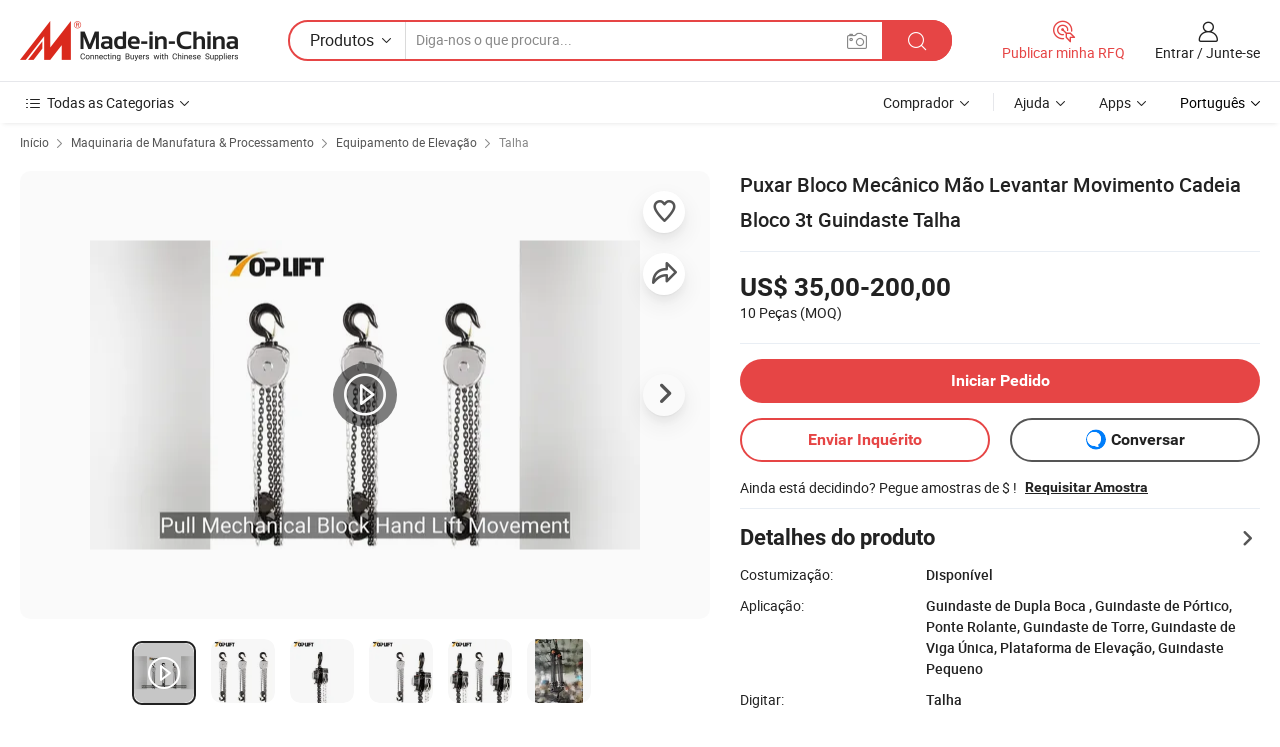

--- FILE ---
content_type: text/html;charset=UTF-8
request_url: https://pt.made-in-china.com/co_toplifts/product_Pull-Mechanical-Block-Hand-Lift-Movement-Chain-Block-3t-Crane-Hoist_uonoeggggg.html
body_size: 32703
content:
<!DOCTYPE html>
<html lang="pt">
<head>
            <title>Puxar Bloco Mecânico Mão Levantar Movimento Cadeia Bloco 3t Guindaste Talha - China Bloco da corrente, bloqueio manual</title>
        <meta content="text/html; charset=utf-8" http-equiv="Content-Type"/>
    <meta name="referrer" content="unsafe-url"/>
    <link rel="dns-prefetch" href="//www.micstatic.com">
    <link rel="dns-prefetch" href="//image.made-in-china.com">
    <link rel="dns-prefetch" href="//www.made-in-china.com">
    <link rel="dns-prefetch" href="//pylon.micstatic.com">
    <link rel="dns-prefetch" href="//expo.made-in-china.com">
    <link rel="dns-prefetch" href="//world.made-in-china.com">
    <link rel="dns-prefetch" href="//pic.made-in-china.com">
    <link rel="dns-prefetch" href="//fa.made-in-china.com">
                            <link rel="alternate" hreflang="en" href="https://toplifts.en.made-in-china.com/product/VFZtWhBcyDhk/China-Pull-Mechanical-Block-Hand-Lift-Movement-Chain-Block-3t-Crane-Hoist.html" />
                                                        <link rel="alternate" hreflang="es" href="https://es.made-in-china.com/co_toplifts/product_Pull-Mechanical-Block-Hand-Lift-Movement-Chain-Block-3t-Crane-Hoist_uonoeggggg.html" />
                                            <link rel="alternate" hreflang="pt" href="https://pt.made-in-china.com/co_toplifts/product_Pull-Mechanical-Block-Hand-Lift-Movement-Chain-Block-3t-Crane-Hoist_uonoeggggg.html" />
                                            <link rel="alternate" hreflang="fr" href="https://fr.made-in-china.com/co_toplifts/product_Pull-Mechanical-Block-Hand-Lift-Movement-Chain-Block-3t-Crane-Hoist_uonoeggggg.html" />
                                            <link rel="alternate" hreflang="ru" href="https://ru.made-in-china.com/co_toplifts/product_Pull-Mechanical-Block-Hand-Lift-Movement-Chain-Block-3t-Crane-Hoist_uonoeggggg.html" />
                                            <link rel="alternate" hreflang="it" href="https://it.made-in-china.com/co_toplifts/product_Pull-Mechanical-Block-Hand-Lift-Movement-Chain-Block-3t-Crane-Hoist_uonoeggggg.html" />
                                            <link rel="alternate" hreflang="de" href="https://de.made-in-china.com/co_toplifts/product_Pull-Mechanical-Block-Hand-Lift-Movement-Chain-Block-3t-Crane-Hoist_uonoeggggg.html" />
                                            <link rel="alternate" hreflang="nl" href="https://nl.made-in-china.com/co_toplifts/product_Pull-Mechanical-Block-Hand-Lift-Movement-Chain-Block-3t-Crane-Hoist_uonoeggggg.html" />
                                            <link rel="alternate" hreflang="ar" href="https://sa.made-in-china.com/co_toplifts/product_Pull-Mechanical-Block-Hand-Lift-Movement-Chain-Block-3t-Crane-Hoist_uonoeggggg.html" />
                                            <link rel="alternate" hreflang="ko" href="https://kr.made-in-china.com/co_toplifts/product_Pull-Mechanical-Block-Hand-Lift-Movement-Chain-Block-3t-Crane-Hoist_uonoeggggg.html" />
                                            <link rel="alternate" hreflang="ja" href="https://jp.made-in-china.com/co_toplifts/product_Pull-Mechanical-Block-Hand-Lift-Movement-Chain-Block-3t-Crane-Hoist_uonoeggggg.html" />
                                            <link rel="alternate" hreflang="hi" href="https://hi.made-in-china.com/co_toplifts/product_Pull-Mechanical-Block-Hand-Lift-Movement-Chain-Block-3t-Crane-Hoist_uonoeggggg.html" />
                                            <link rel="alternate" hreflang="th" href="https://th.made-in-china.com/co_toplifts/product_Pull-Mechanical-Block-Hand-Lift-Movement-Chain-Block-3t-Crane-Hoist_uonoeggggg.html" />
                                            <link rel="alternate" hreflang="tr" href="https://tr.made-in-china.com/co_toplifts/product_Pull-Mechanical-Block-Hand-Lift-Movement-Chain-Block-3t-Crane-Hoist_uonoeggggg.html" />
                                            <link rel="alternate" hreflang="vi" href="https://vi.made-in-china.com/co_toplifts/product_Pull-Mechanical-Block-Hand-Lift-Movement-Chain-Block-3t-Crane-Hoist_uonoeggggg.html" />
                                            <link rel="alternate" hreflang="id" href="https://id.made-in-china.com/co_toplifts/product_Pull-Mechanical-Block-Hand-Lift-Movement-Chain-Block-3t-Crane-Hoist_uonoeggggg.html" />
                                    <link rel="alternate" hreflang="x-default" href="https://toplifts.en.made-in-china.com/product/VFZtWhBcyDhk/China-Pull-Mechanical-Block-Hand-Lift-Movement-Chain-Block-3t-Crane-Hoist.html" />
    <meta name="viewport" content="initial-scale=1.0,user-scalable=no,maximum-scale=1,width=device-width">
    <meta name="format-detection" content="telephone=no">
            <meta name="Keywords" content="Puxar Bloco Mecânico Mão Levantar Movimento Cadeia Bloco 3t Guindaste Talha,Bloco da corrente, bloqueio manual"/>
            <meta name="Description"
              content="Puxar Bloco Mecânico Mão Levantar Movimento Cadeia Bloco 3t Guindaste Talha,Encontre detalhes sobre Bloco da corrente, bloqueio manual a partir de Puxar Bloco Mecânico Mão Levantar Movimento Cadeia Bloco 3t Guindaste Talha - HANGZHOU TOP LIFT INDUSTRIES CO., LTD."/>
            <meta http-equiv="X-UA-Compatible" content="IE=Edge, chrome=1"/>
    <meta name="renderer" content="webkit"/>
             <meta property="og:title" content="[Hot Item] Puxar Bloco Mecânico Mão Levantar Movimento Cadeia Bloco 3t Guindaste Talha"/>
<meta property="og:type" content="product"/>
<meta property="og:url" content="https://pt.made-in-china.com/co_toplifts/product_Pull-Mechanical-Block-Hand-Lift-Movement-Chain-Block-3t-Crane-Hoist_uonoeggggg.html"/>
<meta property="og:image" content="https://image.made-in-china.com/2f0j00lnshmPKBwfUd/Pull-Mechanical-Block-Hand-Lift-Movement-Chain-Block-3t-Crane-Hoist.jpg"/>
<meta property="og:site_name" content="Made-in-China.com"/>
<meta property="fb:admins" content="292039974180201"/>
<meta property="fb:page_id" content="10150525576765348"/>
<meta property="fb:app_id" content="205885989426763"/>
<meta property="og:description" content="Aplicação: Guindaste de Dupla Boca , Guindaste de Pórtico, Ponte Rolante, Guindaste de Torre, Guindaste de Viga Única, Plataforma de Elevação, Guindaste Pequeno Digitar: Talha Sling Tipo: Cadeia Elevador velocidade: manual Altura máxima de elevação: 3 Cadeia de quedas: 1-10"/>
<meta property="product:price:amount" content="35.0" />
<meta property="product:price:currency" content="USD" />
<meta property="og:availability" content="instock" />
<link rel="canonical" href="https://pt.made-in-china.com/co_toplifts/product_Pull-Mechanical-Block-Hand-Lift-Movement-Chain-Block-3t-Crane-Hoist_uonoeggggg.html" />
            <link rel="amphtml" href="https://pt.made-in-china.com/amp/co_toplifts/product_Pull-Mechanical-Block-Hand-Lift-Movement-Chain-Block-3t-Crane-Hoist_uonoeggggg.html">
        <link rel="stylesheet" type="text/css" href="https://www.micstatic.com/landing/www/product/detail_v2/css/product-detail_5b818cb4.css" media="all"/>
            <link rel="stylesheet" type="text/css" href="https://www.micstatic.com/landing/www/product/detail_v2/css/product-details-mlan_9095978c.css" media="all"/>
                    <style>
            body .sr-com-place .com-place-two.sr-comInfo-sign .sign-item .tip-gold{
                top: -84px;
            }
        </style>
                <style>
            body .sr-com-place .com-place-two.sr-comInfo-sign .sign-item .tip-gold.tip-audit{
                top: -61px;
            }
        </style>
        <!-- Polyfill Code Begin --><script chaset="utf-8" type="text/javascript" src="https://www.micstatic.com/polyfill/polyfill-simplify_eb12d58d.js"></script><!-- Polyfill Code End --></head>
        <body class="theme-01 J-ATF" style="overflow-y: scroll;" probe-clarity="false" >
    <div style="position:absolute;top:0;left:0;width:1px;height:1px;overflow:hidden">
                                            <img src="//stat.made-in-china.com/event/rec.gif?type=10&data=%7B%22pdid%22%3A%221949755555%22%2C%22list%22%3A%5B%7B%22t%22%3A1%2C%22f%22%3A0%2C%22id%22%3A%221931430725%22%7D%2C%7B%22t%22%3A1%2C%22f%22%3A0%2C%22id%22%3A%221967551481%22%7D%2C%7B%22t%22%3A1%2C%22f%22%3A0%2C%22id%22%3A%221967626421%22%7D%2C%7B%22t%22%3A1%2C%22f%22%3A0%2C%22id%22%3A%222170495425%22%7D%2C%7B%22t%22%3A1%2C%22f%22%3A0%2C%22id%22%3A%221949752835%22%7D%2C%7B%22t%22%3A1%2C%22f%22%3A0%2C%22id%22%3A%22940799485%22%7D%2C%7B%22t%22%3A1%2C%22f%22%3A0%2C%22id%22%3A%22936992105%22%7D%5D%7D&st=4594" alt=""/>
            </div>
    <input type="hidden" id="lan" name="lan" value="pt">
    <input type="hidden" name="pg_abp" id="pg_abp" value="a">
    <input type="hidden" name="isGoogleSeoBuyer" id="isGoogleSeoBuyer" value="false">
    <input type="hidden" name="verifiedTranslate" id="verifiedTranslate" value="Certificado Verificado">
    <input type="hidden" class="J-data-pid" value="1949755555">
            <input type="hidden" class="J-data-layout" value="2">
    <input type="hidden" value="prodDetail">
    <input type="hidden" id="loginUserName" value="toplifts"/>
    <input type="hidden" id="comReviewSourceId" name="comReviewSourceId" value="toenxSsYHGDF"/>
    <input type="hidden" name="user_behavior_trace_id" id="user_behavior_trace_id" value="1jflbcgu8331u"/>
    <input type="hidden" name="receptionABTestSwitch" id="receptionABTestSwitch" value="true"/>
    <input type="hidden" name="alertReceptionCardWaitingTime" id="alertReceptionCardWaitingTime" value="1"/>
            <div id="header" ></div>
<script>
    function headerMlanInit() {
        const funcName = 'headerMlan';
        const app = new window[funcName]({target: document.getElementById('header'), props: {props: {"pageType":8,"logoTitle":"Fabricantes e Fornecedores","logoUrl":null,"base":{"buyerInfo":{"service":"Serviço","newUserGuide":"Guia de Usuário Novo","auditReport":"Audited Suppliers' Reports","meetSuppliers":"Meet Suppliers","onlineTrading":"Secured Trading Service","buyerCenter":"Central do Comprador","contactUs":"Fale Conosco","search":"Procurar","prodDirectory":"Diretório de Produtos","supplierDiscover":"Supplier Discover","sourcingRequest":"Postar Solicitação de Compra","quickLinks":"Quick Links","myFavorites":"Meus Favoritos","visitHistory":"História de Visita","buyer":"Comprador","blog":"Informações de Negócios"},"supplierInfo":{"supplier":"Fornecedor","joinAdvance":"加入高级会员","tradeServerMarket":"外贸服务市场","memberHome":"外贸e家","cloudExpo":"Smart Expo云展会","onlineTrade":"交易服务","internationalLogis":"国际物流","northAmericaBrandSailing":"北美全渠道出海","micDomesticTradeStation":"中国制造网内贸站"},"helpInfo":{"whyMic":"Why Made-in-China.com","auditSupplierWay":"Como auditamos fornecedores","securePaymentWay":"Como garantimos o pagamento","submitComplaint":"Enviar uma reclamação","contactUs":"Fale Conosco","faq":"FAQ","help":"Ajuda"},"appsInfo":{"downloadApp":"Baixar Aplicativo!","forBuyer":"Para o Comprador","forSupplier":"Para Fornecedor","exploreApp":"Explore os descontos exclusivos do aplicativo","apps":"Apps"},"languages":[{"lanCode":0,"simpleName":"en","name":"English","value":"https://toplifts.en.made-in-china.com/product/VFZtWhBcyDhk/China-Pull-Mechanical-Block-Hand-Lift-Movement-Chain-Block-3t-Crane-Hoist.html","htmlLang":"en"},{"lanCode":5,"simpleName":"es","name":"Español","value":"https://es.made-in-china.com/co_toplifts/product_Pull-Mechanical-Block-Hand-Lift-Movement-Chain-Block-3t-Crane-Hoist_uonoeggggg.html","htmlLang":"es"},{"lanCode":4,"simpleName":"pt","name":"Português","value":"https://pt.made-in-china.com/co_toplifts/product_Pull-Mechanical-Block-Hand-Lift-Movement-Chain-Block-3t-Crane-Hoist_uonoeggggg.html","htmlLang":"pt"},{"lanCode":2,"simpleName":"fr","name":"Français","value":"https://fr.made-in-china.com/co_toplifts/product_Pull-Mechanical-Block-Hand-Lift-Movement-Chain-Block-3t-Crane-Hoist_uonoeggggg.html","htmlLang":"fr"},{"lanCode":3,"simpleName":"ru","name":"Русский язык","value":"https://ru.made-in-china.com/co_toplifts/product_Pull-Mechanical-Block-Hand-Lift-Movement-Chain-Block-3t-Crane-Hoist_uonoeggggg.html","htmlLang":"ru"},{"lanCode":8,"simpleName":"it","name":"Italiano","value":"https://it.made-in-china.com/co_toplifts/product_Pull-Mechanical-Block-Hand-Lift-Movement-Chain-Block-3t-Crane-Hoist_uonoeggggg.html","htmlLang":"it"},{"lanCode":6,"simpleName":"de","name":"Deutsch","value":"https://de.made-in-china.com/co_toplifts/product_Pull-Mechanical-Block-Hand-Lift-Movement-Chain-Block-3t-Crane-Hoist_uonoeggggg.html","htmlLang":"de"},{"lanCode":7,"simpleName":"nl","name":"Nederlands","value":"https://nl.made-in-china.com/co_toplifts/product_Pull-Mechanical-Block-Hand-Lift-Movement-Chain-Block-3t-Crane-Hoist_uonoeggggg.html","htmlLang":"nl"},{"lanCode":9,"simpleName":"sa","name":"العربية","value":"https://sa.made-in-china.com/co_toplifts/product_Pull-Mechanical-Block-Hand-Lift-Movement-Chain-Block-3t-Crane-Hoist_uonoeggggg.html","htmlLang":"ar"},{"lanCode":11,"simpleName":"kr","name":"한국어","value":"https://kr.made-in-china.com/co_toplifts/product_Pull-Mechanical-Block-Hand-Lift-Movement-Chain-Block-3t-Crane-Hoist_uonoeggggg.html","htmlLang":"ko"},{"lanCode":10,"simpleName":"jp","name":"日本語","value":"https://jp.made-in-china.com/co_toplifts/product_Pull-Mechanical-Block-Hand-Lift-Movement-Chain-Block-3t-Crane-Hoist_uonoeggggg.html","htmlLang":"ja"},{"lanCode":12,"simpleName":"hi","name":"हिन्दी","value":"https://hi.made-in-china.com/co_toplifts/product_Pull-Mechanical-Block-Hand-Lift-Movement-Chain-Block-3t-Crane-Hoist_uonoeggggg.html","htmlLang":"hi"},{"lanCode":13,"simpleName":"th","name":"ภาษาไทย","value":"https://th.made-in-china.com/co_toplifts/product_Pull-Mechanical-Block-Hand-Lift-Movement-Chain-Block-3t-Crane-Hoist_uonoeggggg.html","htmlLang":"th"},{"lanCode":14,"simpleName":"tr","name":"Türkçe","value":"https://tr.made-in-china.com/co_toplifts/product_Pull-Mechanical-Block-Hand-Lift-Movement-Chain-Block-3t-Crane-Hoist_uonoeggggg.html","htmlLang":"tr"},{"lanCode":15,"simpleName":"vi","name":"Tiếng Việt","value":"https://vi.made-in-china.com/co_toplifts/product_Pull-Mechanical-Block-Hand-Lift-Movement-Chain-Block-3t-Crane-Hoist_uonoeggggg.html","htmlLang":"vi"},{"lanCode":16,"simpleName":"id","name":"Bahasa Indonesia","value":"https://id.made-in-china.com/co_toplifts/product_Pull-Mechanical-Block-Hand-Lift-Movement-Chain-Block-3t-Crane-Hoist_uonoeggggg.html","htmlLang":"id"}],"showMlan":true,"showRules":false,"rules":"Rules","language":"pt","menu":"Cardápio","subTitle":null,"subTitleLink":null,"stickyInfo":null},"categoryRegion":{"categories":"Todas as Categorias","categoryList":[{"name":"Agricultura & Alimento","value":"https://pt.made-in-china.com/category1_Agriculture-Food/Agriculture-Food_usssssssss.html","catCode":"1000000000"},{"name":"Roupa e Acessórios","value":"https://pt.made-in-china.com/category1_Apparel-Accessories/Apparel-Accessories_uussssssss.html","catCode":"1100000000"},{"name":"Artes & Artesanatos","value":"https://pt.made-in-china.com/category1_Arts-Crafts/Arts-Crafts_uyssssssss.html","catCode":"1200000000"},{"name":"Peças e Acessórios de Motos & Automóveis","value":"https://pt.made-in-china.com/category1_Auto-Motorcycle-Parts-Accessories/Auto-Motorcycle-Parts-Accessories_yossssssss.html","catCode":"2900000000"},{"name":"Malas, Bolsas & Caixas","value":"https://pt.made-in-china.com/category1_Bags-Cases-Boxes/Bags-Cases-Boxes_yhssssssss.html","catCode":"2600000000"},{"name":"Químicas","value":"https://pt.made-in-china.com/category1_Chemicals/Chemicals_uissssssss.html","catCode":"1300000000"},{"name":"Produtos de Computador","value":"https://pt.made-in-china.com/category1_Computer-Products/Computer-Products_iissssssss.html","catCode":"3300000000"},{"name":"Construção & Decoração","value":"https://pt.made-in-china.com/category1_Construction-Decoration/Construction-Decoration_ugssssssss.html","catCode":"1500000000"},{"name":"Aparelhos Eletrônicos de Consumo","value":"https://pt.made-in-china.com/category1_Consumer-Electronics/Consumer-Electronics_unssssssss.html","catCode":"1400000000"},{"name":"Elétrico & Eletrônico","value":"https://pt.made-in-china.com/category1_Electrical-Electronics/Electrical-Electronics_uhssssssss.html","catCode":"1600000000"},{"name":"Móveis","value":"https://pt.made-in-china.com/category1_Furniture/Furniture_yessssssss.html","catCode":"2700000000"},{"name":"Saúde & Medicina","value":"https://pt.made-in-china.com/category1_Health-Medicine/Health-Medicine_uessssssss.html","catCode":"1700000000"},{"name":"Equipamentos Industriais & Componentes","value":"https://pt.made-in-china.com/category1_Industrial-Equipment-Components/Industrial-Equipment-Components_inssssssss.html","catCode":"3400000000"},{"name":"Instrumentos & Medidores","value":"https://pt.made-in-china.com/category1_Instruments-Meters/Instruments-Meters_igssssssss.html","catCode":"3500000000"},{"name":"Indústria Leve & Uso Diário","value":"https://pt.made-in-china.com/category1_Light-Industry-Daily-Use/Light-Industry-Daily-Use_urssssssss.html","catCode":"1800000000"},{"name":"Iluminação","value":"https://pt.made-in-china.com/category1_Lights-Lighting/Lights-Lighting_isssssssss.html","catCode":"3000000000"},{"name":"Maquinaria de Manufatura & Processamento","value":"https://pt.made-in-china.com/category1_Manufacturing-Processing-Machinery/Manufacturing-Processing-Machinery_uossssssss.html","catCode":"1900000000"},{"name":"Metalúrgica, Mineral  Energia","value":"https://pt.made-in-china.com/category1_Metallurgy-Mineral-Energy/Metallurgy-Mineral-Energy_ysssssssss.html","catCode":"2000000000"},{"name":"Artigos de Escritório","value":"https://pt.made-in-china.com/category1_Office-Supplies/Office-Supplies_yrssssssss.html","catCode":"2800000000"},{"name":"Embalagem & Impressão","value":"https://pt.made-in-china.com/category1_Packaging-Printing/Packaging-Printing_ihssssssss.html","catCode":"3600000000"},{"name":"Segurança & Proteção","value":"https://pt.made-in-china.com/category1_Security-Protection/Security-Protection_ygssssssss.html","catCode":"2500000000"},{"name":"Serviço","value":"https://pt.made-in-china.com/category1_Service/Service_ynssssssss.html","catCode":"2400000000"},{"name":"Artigos de Esporte & Recreação","value":"https://pt.made-in-china.com/category1_Sporting-Goods-Recreation/Sporting-Goods-Recreation_iussssssss.html","catCode":"3100000000"},{"name":"Têxtil","value":"https://pt.made-in-china.com/category1_Textile/Textile_yussssssss.html","catCode":"2100000000"},{"name":"Ferramentas & Ferragem","value":"https://pt.made-in-china.com/category1_Tools-Hardware/Tools-Hardware_iyssssssss.html","catCode":"3200000000"},{"name":"Brinquedos","value":"https://pt.made-in-china.com/category1_Toys/Toys_yyssssssss.html","catCode":"2200000000"},{"name":"Transporte","value":"https://pt.made-in-china.com/category1_Transportation/Transportation_yissssssss.html","catCode":"2300000000"}],"more":"Mais"},"searchRegion":{"show":true,"lookingFor":"Diga-nos o que procura...","homeUrl":"//pt.made-in-china.com","products":"Produtos","suppliers":"Fornecedores","auditedFactory":null,"uploadImage":"Enviar Imagem","max20MbPerImage":"Máximo de 20 MB por imagem","yourRecentKeywords":"Suas Palavras-chave Recentes","clearHistory":"Limpar histórico","popularSearches":"pesquisas relacionadas","relatedSearches":"Mais","more":null,"maxSizeErrorMsg":"O carregamento falhou. O tamanho máximo da imagem é de 20 MB.","noNetworkErrorMsg":"Nenhuma conexão de rede. Por favor, verifique suas configurações de Internete e tente novamente.","uploadFailedErrorMsg":"Falha no upload. Formato de imagem incorreto. Formatos suportados: JPG, PNG, BMP.","relatedList":null,"relatedTitle":null,"relatedTitleLink":null,"formParams":null,"mlanFormParams":{"keyword":null,"inputkeyword":null,"type":null,"currentTab":null,"currentPage":null,"currentCat":null,"currentRegion":null,"currentProp":null,"submitPageUrl":null,"parentCat":null,"otherSearch":null,"currentAllCatalogCodes":null,"sgsMembership":null,"memberLevel":null,"topOrder":null,"size":null,"more":"mais","less":"less","staticUrl50":null,"staticUrl10":null,"staticUrl30":null,"condition":"0","conditionParamsList":[{"condition":"0","conditionName":null,"action":"/productSearch?keyword=#word#","searchUrl":null,"inputPlaceholder":null},{"condition":"1","conditionName":null,"action":"/companySearch?keyword=#word#","searchUrl":null,"inputPlaceholder":null}]},"enterKeywordTips":"Insira pelo menos uma palavra-chave para sua pesquisa.","openMultiSearch":false},"frequentRegion":{"rfq":{"rfq":"Publicar minha RFQ","searchRfq":"Search RFQs","acquireRfqHover":"Diga-nos o que você precisa e experimente a maneira mais fácil de obter cotações !","searchRfqHover":"Discover quality RFQs and connect with big-budget buyers"},"account":{"account":"Conta","signIn":"Entrar","join":"Junte-se","newUser":"Novo Usuário","joinFree":"Junte-se","or":"Ou","socialLogin":"Ao clicar em Entrar, Cadastre-se Gratuitamente ou Continuar com Facebook, Linkedin, Twitter, Google, %s, eu concordo com os %sUser Agreement%s e as %sPrivacy Policy%s","message":"Mensagens","quotes":"Citações","orders":"Pedidos","favorites":"Favoritos","visitHistory":"História de Visita","postSourcingRequest":"Postar Solicitação de Compra","hi":"Olá","signOut":"Sair","manageProduct":"Gerir Produtos","editShowroom":"Editar showroom","username":"","userType":null,"foreignIP":true,"currentYear":2026,"userAgreement":"Acordo do Usuário","privacyPolicy":"Política de Privacidade"},"message":{"message":"Mensagens","signIn":"Entrar","join":"Junte-se","newUser":"Novo Usuário","joinFree":"Junte-se","viewNewMsg":"Sign in to view the new messages","inquiry":"Inquéritos","rfq":"RFQs","awaitingPayment":"Awaiting payments","chat":"Conversar","awaitingQuotation":"Aguardando Cotações"},"cart":{"cart":"Cesta de consulta"}},"busiRegion":null,"previewRegion":null}}});
		const hoc=o=>(o.__proto__.$get=function(o){return this.$$.ctx[this.$$.props[o]]},o.__proto__.$getKeys=function(){return Object.keys(this.$$.props)},o.__proto__.$getProps=function(){return this.$get("props")},o.__proto__.$setProps=function(o){var t=this.$getKeys(),s={},p=this;t.forEach(function(o){s[o]=p.$get(o)}),s.props=Object.assign({},s.props,o),this.$set(s)},o.__proto__.$help=function(){console.log("\n            $set(props): void             | 设置props的值\n            $get(key: string): any        | 获取props指定key的值\n            $getKeys(): string[]          | 获取props所有key\n            $getProps(): any              | 获取props里key为props的值（适用nail）\n            $setProps(params: any): void  | 设置props里key为props的值（适用nail）\n            $on(ev, callback): func       | 添加事件监听，返回移除事件监听的函数\n            $destroy(): void              | 销毁组件并触发onDestroy事件\n        ")},o);
        window[`${funcName}Api`] = hoc(app);
    };
</script><script type="text/javascript" crossorigin="anonymous" onload="headerMlanInit()" src="https://www.micstatic.com/nail/pc/header-mlan_6f301846.js"></script>        <div class="sr-container J-layout ">
        <script type="text/x-data" class="J-mlan-stat-data">{"t":"mLanCou","f":"prodDetail","vId":null}</script>
                <div>
            <input type="hidden" id="J-detail-isProduct"/>
            <input type="hidden" id="loginUserName" value="toplifts"/>
            <input type="hidden" id="curLanCode" value="4"/>
            <input type="hidden" id="sensor_pg_v" value="pid:VFZtWhBcyDhk,cid:toenxSsYHGDF,tp:104,stp:10403,plate:normal,sst:paid,is_trade:1,is_sample:1,is_rushorder:0,is_verified:2,abt:null,abp:a"/>
            <input type="hidden" id="productId" value="VFZtWhBcyDhk"/>
            <input type="hidden" id="loginCountry" value="United_States"/>
            <input type="hidden" id="isUser" value="false"/>
            <input type="hidden" id="userEmailAddress" value=""/>
                            <input type="hidden" id="J-SlideNav-Survey" isLogin="true" isBuyer="true" comId="en" linkData="http://survey.made-in-china.com/index.php?sid=88194&lang=">
                        <script class="J-mlan-config" type="text/data-lang" data-lang="pt">
                {
                    "more": "Ver Tudo",
                    "less": "Ver Menos",
                    "pmore": "Mais",
                    "pless": "Menos",
                    "verifiedTranslate": "Certificado Verificado",
                    "emailRequired": "Por favor, digite o seu endereço de email.",
                    "email": "Por favor, digite o seu endereço de e-mail válido.",
                    "contentRequired": "Por favor, indique o conteúdo desta mensagem de negócios.",
                    "maxLength": "O conteúdo da sua consulta deve ter entre 20 e 4.000 caracteres.",
                    "quiryDialogTitle": "Digite o seu contato para construir a confiança com fornecedor (es)",
                    "videoTitle": "Assistir a Vídeos Relacionados",
                    "alsoViewTitle": "As pessoas que viram este produto também tinham visto",
                    "latestPriceTitle": "Insira seus requisitos detalhados para receber um orçamento preciso",
                    "Enter your email address":"Por favor, digite seu endereço de e-mail.",
                    "ratingReviews": "Avaliações e Revisões",
                    "selectOptions": ["Críticas de topo", "Mais recentes"],
                    "frequencyError": "Sua operação é muito frequente. Tente novamente mais tarde.",
                    "overallReviews": {
                        "title": "Revisões globais",
                        "reviews": "Comentários",
                        "star": "Estrela"
                    },
                    "customerSatisfaction": {
                        "title": "Satisfação do cliente",
                        "response": "Resposta",
                        "service": "Serviço",
                        "quality": "Qualidade",
                        "delivery": "Entrega"
                    },
                    "reviewDetails": {
                        "title": "Verificar Detalhes",
                        "verifiedPurchase": "Compra verificada",
                        "showPlace": {
                            "publicShow": "Public show",
                            "publicShowInProtection": "Public show (Protection period)",
                            "onlyInVo": "Only show in VO"
                        },
                        "modified": "Modificado"
                    },
                    "pager": {
                        "goTo": "Vá Para",
                        "page": "Página",
                        "next": "Próximo",
                        "prev": "Anterior",
                        "confirm": "confirme"
                    },
                    "loadingTip": "Carregando",
                    "foldingReviews": "Dobragem Commentaires Pliants",
                    "noInfoTemporarily": "Nenhuma informação temporariamente.",
                    "strengthLabel": "Etiqueta de resistência verificada",
                    "Negotiable":"Negociável",
                    "Free Shipping to {{country}} by {{carrier}}":"Frete grátis para {{country}} por {{carrier}}",
                    "Estimated delivery time $ Days":"Tempo estimado de entrega $ Dias",
                    "To be negotiated to {{country}} by {{carrier}}":"A negociar para {{country}} por {{carrier}}",
                    "US$ {{freight}} to {{country}} by {{carrier}}":"US$ {{freight}} para {{country}} por {{carrier}}",
                    "Still deciding? Get samples of $ !": "Ainda está decidindo? Pegue amostras de $ !",
                    "Shipping Cost": "Custo de Envio",
                    "Delivery": "Entrega",
                    "{{buyerName}} made an order recently.": "{{buyerName}} fez um pedido recentemente.",
                    "The hot selling product from our verified and experienced supplier.": "O produto mais vendido do nosso fornecedor verificado e experiente.",
                    "selectSkuSpec": "Selecione variações e quantidade",
                    "productSpecification": "Especificações do produto",
                    "productsTotalAmount": "Quantidade total de produtos",
                    "sendInquiry": "Enviar Inquérito",
                    "minOrderTips": "A quantidade do seu produto é menor que {{minTotalCount}} MOQ.",
                    "buyNow": "Comprar agora",
                    "startOrderRequest": "Iniciar Pedido",
                    "shippingFeeTips": "Não inclui taxas de envio."

                }
            </script>
            <div class="sr-layout-wrap sr-layout-resp">
                <div class="detail-top-bar" >
                                            <div class="sr-QPWords-cont">
                            <ul>
                                                                                                                                    <li class="sr-QPWords-item">
                                        <a href="https://pt.made-in-china.com" target="_blank" rel="nofollow">Início</a>
                                        <i class="ob-icon icon-right"></i>
                                                                                    <a href="https://pt.made-in-china.com/category1_Manufacturing-Processing-Machinery/Manufacturing-Processing-Machinery_uossssssss.html" target="_blank">Maquinaria de Manufatura & Processamento</a>
                                            <i class="ob-icon icon-right"></i>
                                                                                    <a href="https://pt.made-in-china.com/category23_Manufacturing-Processing-Machinery/Lifting-Equipment_uounssssss_1.html" target="_blank">Equipamento de Elevação</a>
                                            <i class="ob-icon icon-right"></i>
                                                                                <a href="https://pt.made-in-china.com/category23_Manufacturing-Processing-Machinery/Hoist_uounsussss_1.html" target="_blank">Talha</a>
                                                                            </li>
                                                            </ul>
                        </div>
                                    </div>
                            </div>
                        <div class="sr-layout-detail clears">
                <div class="sr-detail-content clears">
                    <div class="sr-layout-block sr-layout-left">
                        <div class="sr-layout-content sr-proMainInfo J-sr-proMainInfo">
                            <div class="sr-proMainInfo-baseInfo J-proMainInfo-baseInfo" faw-module="main_function" faw-exposure>
        <div class="sr-proMainInfo-baseInfo-name">
            <h1 class="sr-proMainInfo-baseInfoH1 J-baseInfo-name" data-prod-tag="">
                <span class="J-meiAward"></span> <span>Puxar Bloco Mecânico Mão Levantar Movimento Cadeia Bloco 3t Guindaste Talha</span>
            </h1>
            <div class="tag-wrapper">
                <div class="J-deal-tag"></div>
            </div>
                    </div>
            <div class="sr-proMainInfo-baseInfo-property">
            <div class="baseInfo-price-related">
                <div class="J-activity-banner attr-line"></div>
                <input type="hidden" id="inquiry4PriceHref" name="inquiry4PriceHref" value="//www.made-in-china.com/sendInquiry/prod_VFZtWhBcyDhk_toenxSsYHGDF_0.html?plant=pt&from=shrom&type=cs&style=3&page=p_detail">
                <div class="swiper-proMainInfo-baseInfo-propertyGetPrice-container">
                    <input type="hidden" value="{'Porto':'Shanghai, China','Condições de Pagamento':'L/C, T/T, Western Union, Paypal'}" id="priceProp">
                                                                                                        <div class="sr-proMainInfo-baseInfo-propertyPrice">
                                                    <div class="only-one-priceNum">
                                <table>
                                    <tbody>
                                    <tr style="display: inline-flex;align-items: baseline; flex-wrap: wrap;flex-direction: column;" class="only-one-priceNum-tr">
                                        <td style="padding: 0 !important;">
                                        <span class="only-one-priceNum-td-left">US$ 35,00-200,00 </span>
                                        </td>
                                        <td style="padding: 0" class="sa-only-property-price only-one-priceNum-price">
                                            <span style="color: #222">10 Peças</span>
                                            <span style="color: #222">
                                            (MOQ)
                                        </span>
                                        </td>
                                    </tr>
                                    </tbody>
                                </table>
                            </div>
                    </div>
                </div>
                <div class="coupon-and-getlastprice">
                                            <div class="empty-glp-box"></div>
                                    </div>
            </div>
            <input type="hidden" id="login" value="false">
                        <div class="sr-proMainInfo-baseInfo-propertyAttr">
                <div>
        <input type="hidden" id="hasProdSpecs" value="false">
</div>
                                <div>
    <input type="hidden" id="supportRushOrder" value="false">
        <div class="sr-layout-block contact-block J-prod-btn-group">
            <div class="button-block order-button-block">
                            <a class="btns button-link-order btn-main J-select-prod-spec" target="_blank" href="//membercenter.made-in-china.com/newtrade/order/page/buyer-start-order.html?from=3&prodId=VFZtWhBcyDhk&lan=pt" ads-data="st:122">Iniciar Pedido</a>
                        </div>
            <div class="button-block contact-btn">
                <a fun-inquiry-product class="btns button-link-contact J-prod-btn-contact" target="_blank" href="https://www.made-in-china.com/sendInquiry/prod_VFZtWhBcyDhk_toenxSsYHGDF.html?plant=pt&from=shrom&type=cs&style=3&page=p_detail" rel="nofollow" ads-data="st:24,pdid:VFZtWhBcyDhk,pcid:toenxSsYHGDF">
                    Enviar Inquérito
                </a>
            </div>
            <div class="sr-side-contSupplier-chat button-block J-sr-side-contSupplier-chat">
                <b text='[{"offline": {"text":"Conversar","title":"O fornecedor está offline agora, por favor, deixe sua mensagem."}, "online": {"text":"Conversar","title":"Converse com o fornecedor online agora!"}}]' class="tm3_chat_status" dataId="toenxSsYHGDF_VFZtWhBcyDhk_1" inquiry="https://www.made-in-china.com/sendInquiry/prod_VFZtWhBcyDhk_toenxSsYHGDF.html?plant=pt&from=shrom&type=cs&style=3&page=p_detail" processor="chat" cid="toenxSsYHGDF" style="display:none"></b>
                <span rel="nofollow" ads-data="st:13" class="tm-placeholder" title="Converse com o fornecedor online agora!" role="button" tabindex="0" aria-label="tm">
                                            Conversar </span>
            </div>
        </div>
        <div class="J-prod-btn-group-anchor"></div>
    </div>
                                                            <table>
                            <tbody>
                            <tr>
                                <td>
                                    <div class="sample-order-info">
                                        <div class="info-text">
                                            <span class="J-sample-order">Ainda está decidindo? Pegue amostras de $ !</span>
                                            <span class="sample-price J-sample-price" style="display: none">US$ 150/Peça</span>
                                        </div>
                                                                                    <a target="_blank" rel="nofollow" href="//membercenter.made-in-china.com/newtrade/order/page/buyer-start-order.html?from=3&prodId=VFZtWhBcyDhk&sample=1" ads-data="st:122">
                                                Requisitar Amostra </a>
                                                                            </div>
                                </td>
                            </tr>
                            </tbody>
                        </table>
                                    <div class="attr-line"></div>
                    <div class="product-details-title pointer J-prod-detail" ads-data="st:309">
                        <span>Detalhes do produto</span>
                        <span><i class="ob-icon icon-right"></i></span>
                    </div>
                    <table>
                        <tbody>
                                                        <tr>
                                <th width="166" class="th-label">Costumização:</th>
                                <td>Disponível</td>
                            </tr>
                                                        <tr>
                                <th width="166" class="th-label">Aplicação:</th>
                                <td>Guindaste de Dupla Boca , Guindaste de Pórtico, Ponte Rolante, Guindaste de Torre, Guindaste de Viga Única, Plataforma de Elevação, Guindaste Pequeno</td>
                            </tr>
                                                        <tr>
                                <th width="166" class="th-label">Digitar:</th>
                                <td>Talha</td>
                            </tr>
                        </tbody>
                    </table>
                                            <div class="attr-line"></div>
                        <div class="product-details-title">
                            <span>Envio</span>
                        </div>
                                                    <input type="hidden" id="aimArea" value="United States"/>
                            <table class="order-attr-table J-est-price">
                                <tbody>
                                <tr>
                                    <th width="166" class="th-label">
                                        Custo de Envio:
                                    </th>
                                    <td>
                                        Entre em contato com o fornecedor sobre frete e prazo estimado de entrega. </td>
                                </tr>
                                </tbody>
                            </table>
                        <div class="attr-line"></div>
                        <div class="product-details-title">
                            <span>Garantia de Pagamento</span>
                        </div>
                        <table class="order-attr-table">
                            <tbody>
                            <tr>
                                <th width="166" class="th-label" style="padding-bottom: 5px;">Métodos de Pagamento:</th>
                                <td style="padding-bottom: 5px;">
                                    <div style="display: flex;margin-bottom:5px;">
                                        <span style="margin-right: 5px;width: 40px;height: 23px;">
                                            <img src="//www.micstatic.com/landing/www/product/img/transparent.png" data-original="https://www.micstatic.com/landing/www/product/img/2017/trade/payment-method-visa.png?_v=1769151045513" width="40" height="23" alt="visa" data>
                                        </span>
                                        <span style="margin-right: 5px;width: 40px;height: 23px;">
                                            <img src="//www.micstatic.com/landing/www/product/img/transparent.png" data-original="https://www.micstatic.com/landing/www/product/img/2017/trade/payment-method-mastercard.png?_v=1769151045513" width="40" height="23" alt="mastercard">
                                        </span>
                                        <span style="margin-right: 5px;width: 40px;height: 23px;">
                                            <img src="//www.micstatic.com/landing/www/product/img/transparent.png" data-original="https://www.micstatic.com/landing/www/product/img/2017/trade/payment-method-discover.png?_v=1769151045513" width="40" height="23" alt="discover">
                                        </span>
                                        <span style="margin-right: 5px;width: 40px;height: 23px;">
                                            <img src="//www.micstatic.com/landing/www/product/img/transparent.png" data-original="https://www.micstatic.com/landing/www/product/img/2017/trade/payment-method-jcb.png?_v=1769151045513" width="40" height="23" alt="JCB">
                                        </span>
                                        <span style="margin-right: 5px;width: 40px;height: 23px;">
                                            <img src="//www.micstatic.com/landing/www/product/img/transparent.png" data-original="https://www.micstatic.com/landing/www/product/img/2017/trade/payment-method-diners-club.png?_v=1769151045513" width="40" height="23" alt="diners club">
                                        </span>
                                        <span style="margin-right: 5px;width: 40px;height: 23px;">
                                            <img src="//www.micstatic.com/landing/www/product/img/transparent.png" data-original="https://www.micstatic.com/landing/www/product/img/2017/trade/payment-method-american-express.png?_v=1769151045513" width="40" height="23" alt="american express">
                                        </span>
                                        <span style="margin-right: 5px;width: 40px;height: 23px;">
                                            <img src="//www.micstatic.com/landing/www/product/img/transparent.png" data-original="https://www.micstatic.com/landing/www/product/img/2017/trade/payment-method-tt.png?_v=1769151045513" width="40" height="23" alt="T/T">
                                        </span>
                                    </div>
                                    <div style="display: flex;">
                                        <span style="margin-right: 5px;width: 40px;height: 23px;">
                                            <img src="//www.micstatic.com/landing/www/product/img/transparent.png" data-original="https://www.micstatic.com/landing/www/product/img/2017/trade/pix.png?_v=1769151045513" width="40" height="23" alt="PIX">
                                        </span>
                                        <span style="margin-right: 5px;width: 40px;height: 23px;">
                                            <img src="//www.micstatic.com/landing/www/product/img/transparent.png" data-original="https://www.micstatic.com/landing/www/product/img/2017/trade/spei.png?_v=1769151045513" width="40" height="23" alt="SPEI">
                                        </span>
                                        <span style="margin-right: 5px;width: 40px;height: 23px;">
                                            <img src="//www.micstatic.com/landing/www/product/img/transparent.png" data-original="https://www.micstatic.com/landing/www/product/img/2017/trade/oxxo.png?_v=1769151045513" width="40" height="23" alt="OXXO">
                                        </span>
                                        <span style="margin-right: 5px;width: 40px;height: 23px;">
                                            <img src="//www.micstatic.com/landing/www/product/img/transparent.png" data-original="https://www.micstatic.com/landing/www/product/img/2017/trade/pse.png?_v=1769151045513" width="40" height="23" alt="PSE">
                                        </span>
                                        <span style="margin-right: 5px;width: 40px;height: 23px;">
                                            <img src="//www.micstatic.com/landing/www/product/img/transparent.png" data-original="https://www.micstatic.com/landing/www/product/img/2017/trade/ozow.png?_v=1769151045513" width="40" height="23" alt="OZOW">
                                        </span>
                                        <span style="margin-right: 5px;width: 40px;height: 23px;">
                                            <img src="//www.micstatic.com/landing/www/product/img/transparent.png" data-original="https://www.micstatic.com/landing/www/product/img/2017/trade/paypal.png?_v=1769151045513" width="40" height="23" alt="PayPal">
                                        </span>
                                    </div>
                                </td>
                            </tr>
                            <tr>
                                <th width="166" class="th-label">&nbsp;
                                </th>
                                <td>
                                    <span style="margin-right: 40px;color: #888;">
                                        Suporte a pagamentos em USD </span>
                                </td>
                            </tr>
                            </tbody>
                        </table>
                        <table class="order-attr-table">
                            <tbody>
                            <tr>
                                <th width="166" class="th-label">Pagamentos seguros:
                                </th>
                                <td>
                                                                        <span class="secure-payments">Cada pagamento que você faz no Made-in-China.com é protegido pela plataforma.</span>
                                </td>
                            </tr>
                            </tbody>
                        </table>
                        <table class="order-attr-table">
                            <tbody>
                            <tr>
                                <th width="166" class="th-label">Política de reembolso:
                                </th>
                                <td>
                                    <span class="refund-policy">Solicite um reembolso se seu pedido não for enviado, estiver faltando ou chegar com problemas no produto.</span>
                                </td>
                            </tr>
                            </tbody>
                        </table>
                                    <div class="attr-line"></div>
                <div class="sr-layout-block sr-com-place sr-com-place-top">
                                                                     <div faw-module="verified_company_homepage" faw-exposure>
    <input type="hidden" id="J-linkInfo" value="https://pt.made-in-china.com/co_toplifts/">
        <div id="product-multi-box-small">
                                </div>
    <div class="sr-linkTo-comInfo J-linkTo-comInfo" ads-data>
        <div class="sr-com com-place-one">
                            <div class="sr-com-logo" ads-data="st:185">
                    <img src="//www.micstatic.com/landing/www/product/img/transparent.png" data-original="//image.made-in-china.com/206f0j00StLYPIHamRkD/HANGZHOU-TOP-LIFT-INDUSTRIES-CO-LTD-.jpg" />
                </div>
                        <div class="sr-com-info">
                <div class="sr-comInfo-title ">
                    <div class="title-txt">
                        <a href="https://pt.made-in-china.com/co_toplifts/" target="_blank" ads-data="st:3" title="HANGZHOU TOP LIFT INDUSTRIES CO., LTD."><span class="text-ellipsis">HANGZHOU TOP LIFT INDUSTRIES CO., LTD.</span> <i class="ob-icon icon-right"></i></a>
                    </div>
                </div>
                <div class="info-item-out">
                </div>
            </div>
            <div class="operate-wrapper">
                            </div>
        </div>
        <div class="rating-box">
            <div class='add_factory-icon'>
                                    </div>
            <div class="J-review-box" style="display: none">
                                    <div class="review-label">What's your impression of this company?</div>
                                <div class="score-item review-btn" ads-data="st:114">
                    <i class="ob-icon icon-fill-text"></i>
                    <span>review now</span>
                </div>
            </div>
        </div>
                <div class="sr-comInfo-sign com-place-two">
                            <div class="trade-service-gmv" ads-data="st:229">
                                            <div class="sign-item">
                            <i class="item-icon icon-deal"></i>
                            Secured Trading Service </div>
                                                        </div>
                                        <div class="sign-item" ads-data="st:186">
                                            <i class="item-icon icon-diamond"></i>
                        Membro Diamante <span class="txt-year">Desde 2020</span>
                                                                <div class="tip arrow-bottom tip-gold">
                        <div class="gold-content">
                            <div class="tip-con">
                                                                    <p class="tip-para">Fornecedores com licênças comerciais verificadas</p>
                                                            </div>
                        </div>
                    </div>
                </div>
                                                        <div class="sign-item as-logo-wrap" ads-data="st:113">
                    <img class="item-icon" src="https://www.micstatic.com/common/img/icon-new/as-short.png" alt="Fornecedor Auditado" />
                    Fornecedor Auditado <div class="tip arrow-bottom tip-gold">
                        <div class="gold-content">
                            <div class="tip-con">
                                <p class="tip-para">Auditado por uma agência de inspeção terceirizada independente</p>
                            </div>
                        </div>
                    </div>
                </div>
                    </div>
            <div class="com-place-three no-margin">
                                                    <div class="detail-col mod-2">
                        <div class="detail-infos">
                                                                                                                                                                    <div class="info-item hasicon ">
                                            <div class="info-label" title="Certificação de Sistema de Gestão">
                                                  <i class="ob-icon icon-yes2"></i>Certificação de Sistema de Gestão </div>
                                            <div class="info-fields" title="Outras">
                                                                                                                                                                                                            Outras
                                                                                                                                                </div>
                                        </div>
                                                                                                                                                                                                            <div class="info-item ">
                                            <div class="info-label" title="Endereço">
                                                Endereço </div>
                                            <div class="info-fields" title="Room E503, No. 8 Xiyuan Jiu Road, Xihu District, 310030, Hangzhou, Zhejiang, China">
                                                                                                                                                                                                            Room E503, No. 8 Xiyuan Jiu Road, Xihu District, 310030, Hangzhou, Zhejiang, China
                                                                                                                                                </div>
                                        </div>
                                                                                                                                                                                                            <div class="info-item ">
                                            <div class="info-label" title="Termos Comerciais Internacionais(Incoterms)">
                                                Termos Comerciais Internacionais(Incoterms) </div>
                                            <div class="info-fields" title="FOB, CFR, CIF, CIP, EXW, Outras">
                                                                                                                                                                                                            FOB, CFR, CIF, CIP, EXW, Outras
                                                                                                                                                </div>
                                        </div>
                                                                                                                                                                                    </div>
                    </div>
                            </div>
    </div>
</div> </div>
            </div>
        </div>
    </div>
<input type="hidden" id="contactNow"
       value="https://www.made-in-china.com/sendInquiry/prod_VFZtWhBcyDhk_toenxSsYHGDF.html?plant=pt&from=shrom&type=cs&style=3&page=p_detail">
<input type="hidden" id="supportOrder" value="true"
       data-url="//membercenter.made-in-china.com/newtrade/order/page/buyer-start-order.html?from=3&prodId=VFZtWhBcyDhk&sample=0">
    <style>
    .catalogForm .form-label{
        width: 190px;
    }
    .catalogForm .form-label em{
        color: #e64545;
        margin-right: 5px;
    }
    .catalogForm .form-fields{
        margin-left: 200px;
    }
</style>
<script type="text/template" id="J-catalog-dialog">
    <div class="alert-new mb20">
        <div class="alert-con alert-warn alert-state" style="width: 100%;">
            <span class="micon-state"><i class="ob-icon icon-caution"></i></span><span class="alert-txt">Please complete the form below, we will email the catalog to you.</span>
        </div>
    </div>
    <form action="" class="obelisk-form J-catalog-form catalogForm">
        <input type="hidden" name="source" value="2"/>
        <div class="form-item">
            <label class="form-label"><em>*</em>Email Address</label>
            <div class="form-fields">
                <input type="text" name="email" maxlength="160" class="input-text span-8" value=""/>
            </div>
        </div>
        <div class="form-item">
            <label class="form-label"><em>*</em>Name</label>
            <div class="form-fields">
                <input type="text" name="name" maxlength="50" class="input-text span-8" value=""/>
            </div>
        </div>
        <div class="form-item">
            <label class="form-label"><em>*</em>Country/Region</label>
            <div class="form-fields">
                <select class="span-8 J-countrySelect" select-css="span-8 select-flags" name="comCountry" value="">
                    {{ if(hotCountries && hotCountries.length>0){ }}
                    <optgroup label="--Please Select--">
                        {{ $.each(hotCountries,function(){ }}
                        <option {{ if(selected === this.countryKey){ }}selected="selected"{{ } }} value="{{-this.countryKey}}" select-countrycode="{{-this.countryCode}}" select-css="select-flag select-flag-{{-this.simpleCountryName.toLowerCase()}}" select-rm-areacode="{{-this.showAreaCodeFram}}">{{-this.coutryName}}</option>
                        {{ }) }}
                    </optgroup>
                    {{ } }}

                    {{ if(allCountries && allCountries.length>0){ }}
                    <optgroup label="--All Countries/Regions (A to Z)--">
                        {{ $.each(allCountries,function(){ }}
                        <option {{ if(selected === this.countryKey){ }}selected="selected"{{ } }} value="{{-this.countryKey}}" select-countrycode="{{-this.countryCode}}" select-css="select-flag select-flag-{{-this.simpleCountryName.toLowerCase()}}" select-rm-areacode="{{-this.showAreaCodeFram}}">{{-this.coutryName}}</option>
                        {{ }) }}
                    </optgroup>
                    {{ } }}
                </select>
            </div>
        </div>
        <div class="form-item J-validator-box hide">
            <label class="form-label"><em>*</em>Verification Code</label>
            <div class="form-fields">
                <span class="J-validator" id="J-validator"></span>
                <div class="feedback-block J-vcode-error" wrapfor="faptcha_response_field"></div>
            </div>
        </div>
    </form>
</script><script type="text/template" id="J-dia-success">
    <div class="dlg-result">
        <div class="state">
            <i class="micon succ">&#xe000;</i>
        </div>
        <div class="msg"><p>You have submitted the request successfully!</p><p>{{-retResult.tipMessage}}</p></div>
    </div>
</script><script type="text/template" id="J-dia-warn">
    <div class="dlg-result">
        <div class="state">
            <i class="micon warning">&#xe003;</i>
        </div>
        <div class="msg"><p>{{-retResult.tipMessage}}</p></div>
    </div>
</script><script type="text/template" id="J-dia-error">
    <div class="dlg-result">
        <div class="state">
            <i class="micon error">&#xe001;</i>
        </div>
        <div class="msg"><p>Sent failed!</p><p>{{-retResult.tipMessage}}</p></div>
    </div>
</script>                             <div class="J-smallImg-wrap">
    <div class="sr-proMainInfo-slide smallImg-wrap J-pic-box-small" faw-module="main_product" faw-exposure>
        <div class="tag-wrapper">
            <div class="J-ranking-tag"></div>
        </div>
        <div class="tip-online J-sample-online-tips" style="display: none">
            <ul class="tip-cont">
                <li>
                    <span class="online-icon online-icon-1"></span>
                    <span>Varredura no Local</span>
                </li>
                <li>
                    <span class="online-icon online-icon-2"></span>
                    <span>Duplicado Digital Preciso</span>
                </li>
                <li>
                    <span class="online-icon online-icon-3"></span>
                    <span>Ângulo Ilimitado</span>
                </li>
            </ul>
        </div>
        <input type="hidden" id="prodId" value=""/>
        <div class="sr-proMainInfo-slide-pic J-pic-list-wrap sr-proSlide">
            <div class="sr-proMainInfo-slide-container swiper-container J-pic-list-container">
                <div class="swiper-wrapper">
                                                                                                        <div class="sr-proMainInfo-slide-picItem swiper-slide J-play-video J-pic-item J-pic-large-item">
                            <div class="sr-prMainInfo-slide-inner">
                                <div class="sr-proMainInfo-slide-picInside J-play-video-wrap" faw-exposure-sub faw-video ads-data="st:15,item_type:prod_details,item_id:YnbTpUvKaDWk,cloud_media_url:https://v.made-in-china.com/ucv/sbr/19169208bdfadbc625886060bddbe8/96c02316e110467252250318538023_h264_def.mp4">
                                    <div class="play-video-btn J-play-video-btn">
                                                                                    <img src="//image.made-in-china.com/318f0j00vQmRYyLcCbqD/AI-4287680931-mp4.webp" alt="" >
                                                                                <span class="play-mark"><i class="ob-icon icon-play"></i></span>
                                        <script type="text/data-video">
                                        {
                                            "videoUrl": "https://v.made-in-china.com/ucv/sbr/19169208bdfadbc625886060bddbe8/96c02316e110467252250318538023_h264_def.mp4",
                                    "vid": "1046725225",
                                    "autoplay": true
                                }
                                    </script>
                                    </div>
                                </div>
                            </div>
                        </div>
                            <div class="sr-proMainInfo-slide-picItem swiper-slide enlarge-hide J-pic-large-item J-pic-item" fsrc="//image.made-in-china.com/2f0j00lnshmPKBwfUd/Pull-Mechanical-Block-Hand-Lift-Movement-Chain-Block-3t-Crane-Hoist.webp" >
                                <div class="sr-prMainInfo-slide-inner">
                                    <div class="sr-proMainInfo-slide-picInside">
                                                                                <a class="enlargeHref" href="javascript:void(0);" ads-data="st:9" >
                                                                                    <img class="J-picImg-zoom-in" ads-data="st:239" data-index="2" loading="lazy" src="//image.made-in-china.com/202f0j00lnshmPKBwfUd/Pull-Mechanical-Block-Hand-Lift-Movement-Chain-Block-3t-Crane-Hoist.webp" alt="Puxar Bloco Mecânico Mão Levantar Movimento Cadeia Bloco 3t Guindaste Talha pictures & photos">
                                                                                </a>
                                                                            </div>
                                                                            <div class="sr-proMainInfo-slide-picLarge J-pic-zoom-in" ads-data="st:239" data-index="2"></div>
                                                                                                                <input type="hidden" class="encodeImgId" value="iCSHdLvoSAGF"/>
                                                                    </div>
                            </div>
                            <div class="sr-proMainInfo-slide-picItem swiper-slide enlarge-hide J-pic-large-item J-pic-item" fsrc="//image.made-in-china.com/2f0j00NKJlyMCRiikv/Pull-Mechanical-Block-Hand-Lift-Movement-Chain-Block-3t-Crane-Hoist.webp" >
                                <div class="sr-prMainInfo-slide-inner">
                                    <div class="sr-proMainInfo-slide-picInside">
                                                                                <a class="enlargeHref" href="javascript:void(0);" ads-data="st:9" >
                                                                                    <img class="J-picImg-zoom-in" ads-data="st:239" data-index="3" loading="lazy" src="//image.made-in-china.com/202f0j00NKJlyMCRiikv/Pull-Mechanical-Block-Hand-Lift-Movement-Chain-Block-3t-Crane-Hoist.webp" alt="Puxar Bloco Mecânico Mão Levantar Movimento Cadeia Bloco 3t Guindaste Talha pictures & photos">
                                                                                </a>
                                                                            </div>
                                                                            <div class="sr-proMainInfo-slide-picLarge J-pic-zoom-in" ads-data="st:239" data-index="3"></div>
                                                                                                                <input type="hidden" class="encodeImgId" value="NKOlyMbTpikq"/>
                                                                    </div>
                            </div>
                            <div class="sr-proMainInfo-slide-picItem swiper-slide enlarge-hide J-pic-large-item J-pic-item" fsrc="//image.made-in-china.com/2f0j00lOShwkZJiGUd/Pull-Mechanical-Block-Hand-Lift-Movement-Chain-Block-3t-Crane-Hoist.webp" >
                                <div class="sr-prMainInfo-slide-inner">
                                    <div class="sr-proMainInfo-slide-picInside">
                                                                                <a class="enlargeHref" href="javascript:void(0);" ads-data="st:9" >
                                                                                    <img class="J-picImg-zoom-in" ads-data="st:239" data-index="4" loading="lazy" src="//image.made-in-china.com/202f0j00lOShwkZJiGUd/Pull-Mechanical-Block-Hand-Lift-Movement-Chain-Block-3t-Crane-Hoist.webp" alt="Puxar Bloco Mecânico Mão Levantar Movimento Cadeia Bloco 3t Guindaste Talha pictures & photos">
                                                                                </a>
                                                                            </div>
                                                                            <div class="sr-proMainInfo-slide-picLarge J-pic-zoom-in" ads-data="st:239" data-index="4"></div>
                                                                                                                <input type="hidden" class="encodeImgId" value="lsSHwkXOpGtd"/>
                                                                    </div>
                            </div>
                            <div class="sr-proMainInfo-slide-picItem swiper-slide enlarge-hide J-pic-large-item J-pic-item" fsrc="//image.made-in-china.com/2f0j00WNShJZjrwfGd/Pull-Mechanical-Block-Hand-Lift-Movement-Chain-Block-3t-Crane-Hoist.webp" >
                                <div class="sr-prMainInfo-slide-inner">
                                    <div class="sr-proMainInfo-slide-picInside">
                                                                                <a class="enlargeHref" href="javascript:void(0);" ads-data="st:9" >
                                                                                    <img class="J-picImg-zoom-in" ads-data="st:239" data-index="5" loading="lazy" src="//image.made-in-china.com/202f0j00WNShJZjrwfGd/Pull-Mechanical-Block-Hand-Lift-Movement-Chain-Block-3t-Crane-Hoist.webp" alt="Puxar Bloco Mecânico Mão Levantar Movimento Cadeia Bloco 3t Guindaste Talha pictures & photos">
                                                                                </a>
                                                                            </div>
                                                                            <div class="sr-proMainInfo-slide-picLarge J-pic-zoom-in" ads-data="st:239" data-index="5"></div>
                                                                                                                <input type="hidden" class="encodeImgId" value="DNSHOXBrSfGd"/>
                                                                    </div>
                            </div>
                            <div class="sr-proMainInfo-slide-picItem swiper-slide enlarge-hide J-pic-large-item J-pic-item" fsrc="//image.made-in-china.com/2f0j00lNjWdmKtwGUA/Pull-Mechanical-Block-Hand-Lift-Movement-Chain-Block-3t-Crane-Hoist.webp" >
                                <div class="sr-prMainInfo-slide-inner">
                                    <div class="sr-proMainInfo-slide-picInside">
                                                                                <a class="enlargeHref" href="javascript:void(0);" ads-data="st:9" >
                                                                                    <img class="J-picImg-zoom-in" ads-data="st:239" data-index="6" loading="lazy" src="//image.made-in-china.com/202f0j00lNjWdmKtwGUA/Pull-Mechanical-Block-Hand-Lift-Movement-Chain-Block-3t-Crane-Hoist.webp" alt="Puxar Bloco Mecânico Mão Levantar Movimento Cadeia Bloco 3t Guindaste Talha pictures & photos">
                                                                                </a>
                                                                            </div>
                                                                            <div class="sr-proMainInfo-slide-picLarge J-pic-zoom-in" ads-data="st:239" data-index="6"></div>
                                                                                                                <input type="hidden" class="encodeImgId" value="lNBDdFKxSGtZ"/>
                                                                    </div>
                            </div>
                            <div class="sr-proMainInfo-slide-picItem swiper-slide enlarge-hide J-pic-large-item J-pic-item" fsrc="//image.made-in-china.com/2f0j00cNShJUjIkGfm/Pull-Mechanical-Block-Hand-Lift-Movement-Chain-Block-3t-Crane-Hoist.webp" >
                                <div class="sr-prMainInfo-slide-inner">
                                    <div class="sr-proMainInfo-slide-picInside">
                                                                                <a class="enlargeHref" href="javascript:void(0);" ads-data="st:9" >
                                                                                    <img class="J-picImg-zoom-in" ads-data="st:239" data-index="7" loading="lazy" src="//image.made-in-china.com/202f0j00cNShJUjIkGfm/Pull-Mechanical-Block-Hand-Lift-Movement-Chain-Block-3t-Crane-Hoist.webp" alt="Puxar Bloco Mecânico Mão Levantar Movimento Cadeia Bloco 3t Guindaste Talha pictures & photos">
                                                                                </a>
                                                                            </div>
                                                                            <div class="sr-proMainInfo-slide-picLarge J-pic-zoom-in" ads-data="st:239" data-index="7"></div>
                                                                                                                <input type="hidden" class="encodeImgId" value="cNSHOtBuLGfF"/>
                                                                    </div>
                            </div>
                                    </div>
                                    <div ads-data="st:240" class="large-pic-slide-left J-largePicSlideLeft" style="display: none;" ><i class="ob-icon icon-left"></i></div>
                    <div ads-data="st:240" class="large-pic-slide-right J-largePicSlideRight" style="display: flex;" ><i class="ob-icon icon-right"></i></div>
                            </div>
        </div>
                    <div class="sr-proMainInfo-slide-page J-pic-dots-wrap">
                                    <div class="sr-proMainInfo-slide-pageBtnL disabled J-proSlide-left">
                        <i class="ob-icon icon-left"></i>
                    </div>
                    <div class="sr-proMainInfo-slide-pageBtnR J-proSlide-right">
                        <i class="ob-icon icon-right"></i>
                    </div>
                                    <div class="sr-proMainInfo-slide-pageMain ">
                        <ul class="sr-proMainInfo-slide-pageUl sroll J-proSlide-content">
                                                                                                                                                <li class="J-pic-dot selected">
                                    <div class="sr-proMainInfo-slide-pageInside">
                                        <img src="//www.micstatic.com/landing/www/product/img/transparent.png" data-original="//image.made-in-china.com/313f0j00vQmRYyLcCbqD/AI-4287680931-mp4.webp" alt="" >
                                        <a href="javascript:void(0);" class="img-video J-dot-play"><i class="ob-icon icon-play"></i></a>
                                    </div>
                                </li>
                                                                                                                                    <li class="J-pic-dot">
                                        <div class="sr-proMainInfo-slide-pageInside" ads-data="st:9">
                                            <img src="//www.micstatic.com/landing/www/product/img/transparent.png" data-original="//image.made-in-china.com/3f2j00lnshmPKBwfUd/Pull-Mechanical-Block-Hand-Lift-Movement-Chain-Block-3t-Crane-Hoist.webp" alt="Puxar Bloco Mecânico Mão Levantar Movimento Cadeia Bloco 3t Guindaste Talha" title="Puxar Bloco Mecânico Mão Levantar Movimento Cadeia Bloco 3t Guindaste Talha">
                                        </div>
                                    </li>
                                                                                                        <li class="J-pic-dot">
                                        <div class="sr-proMainInfo-slide-pageInside" ads-data="st:9">
                                            <img src="//www.micstatic.com/landing/www/product/img/transparent.png" data-original="//image.made-in-china.com/3f2j00NKJlyMCRiikv/Pull-Mechanical-Block-Hand-Lift-Movement-Chain-Block-3t-Crane-Hoist.webp" alt="Puxar Bloco Mecânico Mão Levantar Movimento Cadeia Bloco 3t Guindaste Talha" title="Puxar Bloco Mecânico Mão Levantar Movimento Cadeia Bloco 3t Guindaste Talha">
                                        </div>
                                    </li>
                                                                                                        <li class="J-pic-dot">
                                        <div class="sr-proMainInfo-slide-pageInside" ads-data="st:9">
                                            <img src="//www.micstatic.com/landing/www/product/img/transparent.png" data-original="//image.made-in-china.com/3f2j00lOShwkZJiGUd/Pull-Mechanical-Block-Hand-Lift-Movement-Chain-Block-3t-Crane-Hoist.webp" alt="Puxar Bloco Mecânico Mão Levantar Movimento Cadeia Bloco 3t Guindaste Talha" title="Puxar Bloco Mecânico Mão Levantar Movimento Cadeia Bloco 3t Guindaste Talha">
                                        </div>
                                    </li>
                                                                                                        <li class="J-pic-dot">
                                        <div class="sr-proMainInfo-slide-pageInside" ads-data="st:9">
                                            <img src="//www.micstatic.com/landing/www/product/img/transparent.png" data-original="//image.made-in-china.com/3f2j00WNShJZjrwfGd/Pull-Mechanical-Block-Hand-Lift-Movement-Chain-Block-3t-Crane-Hoist.webp" alt="Puxar Bloco Mecânico Mão Levantar Movimento Cadeia Bloco 3t Guindaste Talha" title="Puxar Bloco Mecânico Mão Levantar Movimento Cadeia Bloco 3t Guindaste Talha">
                                        </div>
                                    </li>
                                                                                                        <li class="J-pic-dot">
                                        <div class="sr-proMainInfo-slide-pageInside" ads-data="st:9">
                                            <img src="//www.micstatic.com/landing/www/product/img/transparent.png" data-original="//image.made-in-china.com/3f2j00lNjWdmKtwGUA/Pull-Mechanical-Block-Hand-Lift-Movement-Chain-Block-3t-Crane-Hoist.webp" alt="Puxar Bloco Mecânico Mão Levantar Movimento Cadeia Bloco 3t Guindaste Talha" title="Puxar Bloco Mecânico Mão Levantar Movimento Cadeia Bloco 3t Guindaste Talha">
                                        </div>
                                    </li>
                                                                                                        <li class="J-pic-dot">
                                        <div class="sr-proMainInfo-slide-pageInside" ads-data="st:9">
                                            <img src="//www.micstatic.com/landing/www/product/img/transparent.png" data-original="//image.made-in-china.com/3f2j00cNShJUjIkGfm/Pull-Mechanical-Block-Hand-Lift-Movement-Chain-Block-3t-Crane-Hoist.webp" alt="Puxar Bloco Mecânico Mão Levantar Movimento Cadeia Bloco 3t Guindaste Talha" title="Puxar Bloco Mecânico Mão Levantar Movimento Cadeia Bloco 3t Guindaste Talha">
                                        </div>
                                    </li>
                                                                                    </ul>
                    </div>
                            </div>
                                    <div class="fav-share-wrap">
                <span class="act-item fav-wrap">
                                        <a fun-favorite rel="nofollow" href="javascript:void(0);" class="J-added-to-product-fav link-with-icon J-add2Fav J-added already-fav-new" cz-username="toplifts" cz-sourceid="VFZtWhBcyDhk" cz-sourcetype="prod" style="display:none"><i class="J-fav-icon ob-icon icon-heart-f"></i></a>
                    <a fun-favorite rel="nofollow" href="javascript:void(0);" class="J-add-to-product-fav link-with-icon J-add2Fav" cz-username="toplifts" cz-sourceid="VFZtWhBcyDhk" cz-sourcetype="prod" style="display:block" ads-data="st:17,pdid:VFZtWhBcyDhk,pcid:toenxSsYHGDF"><i class="J-fav-icon ob-icon icon-heart"></i><i class="J-fav-icon ob-icon icon-heart-f" style="display: none;"></i></a>
                </span>
                                                                                                        <span class="act-item share-wrap share-wrap-visiable J-share">
                    <span>
                        <i class="ob-icon icon-right-rotation"></i>
                    </span>
                    <div class="sns-wrap" ads-data="st:18">
                        <span class="share-empty-box"></span>
                                                                                                <a rel="nofollow" target="_blank" ads-data="st:18,pdid:VFZtWhBcyDhk,pcid:toenxSsYHGDF" class="sns-icon facebook" href="https://www.facebook.com/sharer.php?app_id=418856551555971&u=https://pt.made-in-china.com/co_toplifts/product_Pull-Mechanical-Block-Hand-Lift-Movement-Chain-Block-3t-Crane-Hoist_uonoeggggg.html" title="Facebook"></a>
                        <a rel="nofollow" target="_blank" ads-data="st:18,pdid:VFZtWhBcyDhk,pcid:toenxSsYHGDF" class="sns-icon twitter" href="https://twitter.com/intent/tweet?text=Puxar+Bloco+Mec%C3%A2nico+M%C3%A3o+Levantar+Movimento+Cadeia+Bloco+3t+Guindaste+Talha%7C+pt.made-in-china.com%3A&url=https://pt.made-in-china.com/co_toplifts/product_Pull-Mechanical-Block-Hand-Lift-Movement-Chain-Block-3t-Crane-Hoist_uonoeggggg.html" title="X"></a>
                        <a rel="nofollow" target="_blank" ads-data="st:18,pdid:VFZtWhBcyDhk,pcid:toenxSsYHGDF" class="sns-icon pinterest" href=" https://www.pinterest.com/pin/create/button/?url=https://pt.made-in-china.com/co_toplifts/product_Pull-Mechanical-Block-Hand-Lift-Movement-Chain-Block-3t-Crane-Hoist_uonoeggggg.html&media=//image.made-in-china.com/43f34j00lnshmPKBwfUd/Pull-Mechanical-Block-Hand-Lift-Movement-Chain-Block-3t-Crane-Hoist.jpg&description=Puxar+Bloco+Mec%C3%A2nico+M%C3%A3o+Levantar+Movimento+Cadeia+Bloco+3t+Guindaste+Talha%7C+pt.made-in-china.com%3A" title="Pinterest"></a>
                        <a rel="nofollow" target="_blank" ads-data="st:18,pdid:VFZtWhBcyDhk,pcid:toenxSsYHGDF" class="sns-icon linkedin" href="https://www.linkedin.com/cws/share?url=https://pt.made-in-china.com/co_toplifts/product_Pull-Mechanical-Block-Hand-Lift-Movement-Chain-Block-3t-Crane-Hoist_uonoeggggg.html&isFramed=true" title="Linkedin"></a>
                        <div class="mail link-blue fr">
                            <iframe src="about:blank" frameborder="0" id="I-email-this-page" name="I-email-this-page" width="0" height="0" style="width:0;height:0;"></iframe>
                                <a class="micpm" href="https://toplifts.en.made-in-china.com/share/VFZtWhBcyDhk/China-Pull-Mechanical-Block-Hand-Lift-Movement-Chain-Block-3t-Crane-Hoist.html?lanCode=4" rel="nofollow" title="Email" target="I-email-this-page" ads-data="st:18,pdid:VFZtWhBcyDhk,pcid:toenxSsYHGDF"><i class="micon" title="Email this page"></i></a>
                        </div>
                    </div>
                </span>
                                    </div>
                                                                <div id="product-multi-box-big">
                                                </div>
    </div>
</div>
<div class="bigImg-wrap J-bigImg-wrap" style="display: none">
    <div class="sr-proMainInfo-slide J-pic-box-big">
        <input type="hidden" id="prodId" value=""/>
        <div class="sr-proMainInfo-slide-pic J-pic-list-wrap sr-proSlide">
            <div class="sr-proMainInfo-slide-container swiper-container J-pic-list-container">
                <div class="swiper-wrapper">
                                                                                                        <div class="sr-proMainInfo-slide-picItem swiper-slide J-play-video J-pic-item J-pic-large-item">
                            <div class="sr-prMainInfo-slide-inner">
                                <div class="sr-proMainInfo-slide-picInside J-play-video-wrap" faw-video ads-data="pdid:VFZtWhBcyDhk,pcid:toenxSsYHGDF,item_type:prod_details,item_id:YnbTpUvKaDWk,cloud_media_url:https://v.made-in-china.com/ucv/sbr/19169208bdfadbc625886060bddbe8/96c02316e110467252250318538023_h264_def.mp4">
                                    <div class="play-video-btn J-play-video-btn">
                                                                                    <img loading="lazy" src="//image.made-in-china.com/229f0j00vQmRYyLcCbqD/AI-4287680931-mp4.webp" alt="" >
                                                                                <span class="play-mark"><i class="ob-icon icon-play"></i></span>
                                        <script type="text/data-video">
                                        {
                                            "videoUrl": "https://v.made-in-china.com/ucv/sbr/19169208bdfadbc625886060bddbe8/96c02316e110467252250318538023_h264_def.mp4",
                                    "vid": "1046725225",
                                    "autoplay": true
                                }
                                    </script>
                                    </div>
                                </div>
                            </div>
                        </div>
                            <div class="sr-proMainInfo-slide-picItem swiper-slide enlarge-hide J-pic-large-item J-pic-item">
                                <div class="sr-prMainInfo-slide-inner">
                                    <div class="sr-proMainInfo-slide-picInside" fsrc="//image.made-in-china.com/2f0j00lnshmPKBwfUd/Pull-Mechanical-Block-Hand-Lift-Movement-Chain-Block-3t-Crane-Hoist.webp" >
                                                                                <a class="enlargeHref" href="javascript:void(0);" >
                                                                                    <img loading="lazy" src="//image.made-in-china.com/203f0j00lnshmPKBwfUd/Pull-Mechanical-Block-Hand-Lift-Movement-Chain-Block-3t-Crane-Hoist.webp" alt="Puxar Bloco Mecânico Mão Levantar Movimento Cadeia Bloco 3t Guindaste Talha pictures & photos">
                                                                                </a>
                                                                            </div>
                                                                            <input type="hidden" class="encodeImgId" value="iCSHdLvoSAGF"/>
                                                                    </div>
                            </div>
                            <div class="sr-proMainInfo-slide-picItem swiper-slide enlarge-hide J-pic-large-item J-pic-item">
                                <div class="sr-prMainInfo-slide-inner">
                                    <div class="sr-proMainInfo-slide-picInside" fsrc="//image.made-in-china.com/2f0j00NKJlyMCRiikv/Pull-Mechanical-Block-Hand-Lift-Movement-Chain-Block-3t-Crane-Hoist.webp" >
                                                                                <a class="enlargeHref" href="javascript:void(0);" >
                                                                                    <img loading="lazy" src="//image.made-in-china.com/203f0j00NKJlyMCRiikv/Pull-Mechanical-Block-Hand-Lift-Movement-Chain-Block-3t-Crane-Hoist.webp" alt="Puxar Bloco Mecânico Mão Levantar Movimento Cadeia Bloco 3t Guindaste Talha pictures & photos">
                                                                                </a>
                                                                            </div>
                                                                            <input type="hidden" class="encodeImgId" value="NKOlyMbTpikq"/>
                                                                    </div>
                            </div>
                            <div class="sr-proMainInfo-slide-picItem swiper-slide enlarge-hide J-pic-large-item J-pic-item">
                                <div class="sr-prMainInfo-slide-inner">
                                    <div class="sr-proMainInfo-slide-picInside" fsrc="//image.made-in-china.com/2f0j00lOShwkZJiGUd/Pull-Mechanical-Block-Hand-Lift-Movement-Chain-Block-3t-Crane-Hoist.webp" >
                                                                                <a class="enlargeHref" href="javascript:void(0);" >
                                                                                    <img loading="lazy" src="//image.made-in-china.com/203f0j00lOShwkZJiGUd/Pull-Mechanical-Block-Hand-Lift-Movement-Chain-Block-3t-Crane-Hoist.webp" alt="Puxar Bloco Mecânico Mão Levantar Movimento Cadeia Bloco 3t Guindaste Talha pictures & photos">
                                                                                </a>
                                                                            </div>
                                                                            <input type="hidden" class="encodeImgId" value="lsSHwkXOpGtd"/>
                                                                    </div>
                            </div>
                            <div class="sr-proMainInfo-slide-picItem swiper-slide enlarge-hide J-pic-large-item J-pic-item">
                                <div class="sr-prMainInfo-slide-inner">
                                    <div class="sr-proMainInfo-slide-picInside" fsrc="//image.made-in-china.com/2f0j00WNShJZjrwfGd/Pull-Mechanical-Block-Hand-Lift-Movement-Chain-Block-3t-Crane-Hoist.webp" >
                                                                                <a class="enlargeHref" href="javascript:void(0);" >
                                                                                    <img loading="lazy" src="//image.made-in-china.com/203f0j00WNShJZjrwfGd/Pull-Mechanical-Block-Hand-Lift-Movement-Chain-Block-3t-Crane-Hoist.webp" alt="Puxar Bloco Mecânico Mão Levantar Movimento Cadeia Bloco 3t Guindaste Talha pictures & photos">
                                                                                </a>
                                                                            </div>
                                                                            <input type="hidden" class="encodeImgId" value="DNSHOXBrSfGd"/>
                                                                    </div>
                            </div>
                            <div class="sr-proMainInfo-slide-picItem swiper-slide enlarge-hide J-pic-large-item J-pic-item">
                                <div class="sr-prMainInfo-slide-inner">
                                    <div class="sr-proMainInfo-slide-picInside" fsrc="//image.made-in-china.com/2f0j00lNjWdmKtwGUA/Pull-Mechanical-Block-Hand-Lift-Movement-Chain-Block-3t-Crane-Hoist.webp" >
                                                                                <a class="enlargeHref" href="javascript:void(0);" >
                                                                                    <img loading="lazy" src="//image.made-in-china.com/203f0j00lNjWdmKtwGUA/Pull-Mechanical-Block-Hand-Lift-Movement-Chain-Block-3t-Crane-Hoist.webp" alt="Puxar Bloco Mecânico Mão Levantar Movimento Cadeia Bloco 3t Guindaste Talha pictures & photos">
                                                                                </a>
                                                                            </div>
                                                                            <input type="hidden" class="encodeImgId" value="lNBDdFKxSGtZ"/>
                                                                    </div>
                            </div>
                            <div class="sr-proMainInfo-slide-picItem swiper-slide enlarge-hide J-pic-large-item J-pic-item">
                                <div class="sr-prMainInfo-slide-inner">
                                    <div class="sr-proMainInfo-slide-picInside" fsrc="//image.made-in-china.com/2f0j00cNShJUjIkGfm/Pull-Mechanical-Block-Hand-Lift-Movement-Chain-Block-3t-Crane-Hoist.webp" >
                                                                                <a class="enlargeHref" href="javascript:void(0);" >
                                                                                    <img loading="lazy" src="//image.made-in-china.com/203f0j00cNShJUjIkGfm/Pull-Mechanical-Block-Hand-Lift-Movement-Chain-Block-3t-Crane-Hoist.webp" alt="Puxar Bloco Mecânico Mão Levantar Movimento Cadeia Bloco 3t Guindaste Talha pictures & photos">
                                                                                </a>
                                                                            </div>
                                                                            <input type="hidden" class="encodeImgId" value="cNSHOtBuLGfF"/>
                                                                    </div>
                            </div>
                                    </div>
                <div ads-data="st:240" class="large-pic-slide-left J-largePicSlideLeft" style="display: none;" ><i class="ob-icon icon-left"></i></div>
                <div ads-data="st:240" class="large-pic-slide-right J-largePicSlideRight" style="display: flex;" ><i class="ob-icon icon-right"></i></div>
            </div>
        </div>
                    <div class="sr-proMainInfo-slide-page J-pic-dots-wrap">
                                    <div class="sr-proMainInfo-slide-pageMain ">
                        <ul class="sr-proMainInfo-slide-pageUl sroll J-proSlide-content">
                                                                                                                                                <li class="J-pic-dot selected">
                                    <div class="sr-proMainInfo-slide-pageInside">
                                        <img loading="lazy" src="//image.made-in-china.com/313f0j00vQmRYyLcCbqD/AI-4287680931-mp4.webp" alt="" >
                                        <a href="javascript:void(0);" class="img-video J-dot-play"><i class="ob-icon icon-play"></i></a>
                                    </div>
                                </li>
                                                                                                                                    <li class="J-pic-dot">
                                        <div class="sr-proMainInfo-slide-pageInside">
                                            <img loading="lazy" src="//image.made-in-china.com/3f2j00lnshmPKBwfUd/Pull-Mechanical-Block-Hand-Lift-Movement-Chain-Block-3t-Crane-Hoist.webp" alt="Puxar Bloco Mecânico Mão Levantar Movimento Cadeia Bloco 3t Guindaste Talha" title="Puxar Bloco Mecânico Mão Levantar Movimento Cadeia Bloco 3t Guindaste Talha">
                                        </div>
                                    </li>
                                                                                                        <li class="J-pic-dot">
                                        <div class="sr-proMainInfo-slide-pageInside">
                                            <img loading="lazy" src="//image.made-in-china.com/3f2j00NKJlyMCRiikv/Pull-Mechanical-Block-Hand-Lift-Movement-Chain-Block-3t-Crane-Hoist.webp" alt="Puxar Bloco Mecânico Mão Levantar Movimento Cadeia Bloco 3t Guindaste Talha" title="Puxar Bloco Mecânico Mão Levantar Movimento Cadeia Bloco 3t Guindaste Talha">
                                        </div>
                                    </li>
                                                                                                        <li class="J-pic-dot">
                                        <div class="sr-proMainInfo-slide-pageInside">
                                            <img loading="lazy" src="//image.made-in-china.com/3f2j00lOShwkZJiGUd/Pull-Mechanical-Block-Hand-Lift-Movement-Chain-Block-3t-Crane-Hoist.webp" alt="Puxar Bloco Mecânico Mão Levantar Movimento Cadeia Bloco 3t Guindaste Talha" title="Puxar Bloco Mecânico Mão Levantar Movimento Cadeia Bloco 3t Guindaste Talha">
                                        </div>
                                    </li>
                                                                                                        <li class="J-pic-dot">
                                        <div class="sr-proMainInfo-slide-pageInside">
                                            <img loading="lazy" src="//image.made-in-china.com/3f2j00WNShJZjrwfGd/Pull-Mechanical-Block-Hand-Lift-Movement-Chain-Block-3t-Crane-Hoist.webp" alt="Puxar Bloco Mecânico Mão Levantar Movimento Cadeia Bloco 3t Guindaste Talha" title="Puxar Bloco Mecânico Mão Levantar Movimento Cadeia Bloco 3t Guindaste Talha">
                                        </div>
                                    </li>
                                                                                                        <li class="J-pic-dot">
                                        <div class="sr-proMainInfo-slide-pageInside">
                                            <img loading="lazy" src="//image.made-in-china.com/3f2j00lNjWdmKtwGUA/Pull-Mechanical-Block-Hand-Lift-Movement-Chain-Block-3t-Crane-Hoist.webp" alt="Puxar Bloco Mecânico Mão Levantar Movimento Cadeia Bloco 3t Guindaste Talha" title="Puxar Bloco Mecânico Mão Levantar Movimento Cadeia Bloco 3t Guindaste Talha">
                                        </div>
                                    </li>
                                                                                                        <li class="J-pic-dot">
                                        <div class="sr-proMainInfo-slide-pageInside">
                                            <img loading="lazy" src="//image.made-in-china.com/3f2j00cNShJUjIkGfm/Pull-Mechanical-Block-Hand-Lift-Movement-Chain-Block-3t-Crane-Hoist.webp" alt="Puxar Bloco Mecânico Mão Levantar Movimento Cadeia Bloco 3t Guindaste Talha" title="Puxar Bloco Mecânico Mão Levantar Movimento Cadeia Bloco 3t Guindaste Talha">
                                        </div>
                                    </li>
                                                                                    </ul>
                    </div>
                    <div class="big-page"><span class="active-page J-now-page">1</span>/<span>7</span></div>
                            </div>
            </div>
    <div class="big-img-close J-bigImg-close"><i class="ob-icon icon-error"></i></div>
</div>
<div class="J-picGifDialog" id="J-picGifDialog" style="display:none;">
    <div class="picGifDialog">
        <div id="picRoundBox" style="width:600px;"></div>
        <div class="picRoundTool J-picRoundTool">
            <i class="ob-icon icon-pause J-stop"></i>
            <i class="ob-icon icon-play J-start"></i>
        </div>
        <div style="position: absolute;width: 600px; height: 100%; top: 0;left: 0;"></div>
    </div>
</div>
                        </div>
                    </div>
                </div>
            </div>
            <div class="separating-line"></div>
            <div class="sr-layout-wrap sr-layout-resp recommend_similar_product_wrap">
                                <div class="J-similar-product-place">
    <div class="sr-similar-product-block">
        <div class="sr-txt-title">
            <div>Encontre Produtos Semelhantes</div>
        </div>
                                <div class="sr-similar-product-wrap cf J-similar-product-wrap">
                <div class="sr-layout-content sr-similar-product-cnt cf J-similar-proudct-list">
                    <div class="sr-skeleton-container">
                        <div class="sr-skeleton-item">
                            <div class="sr-skeleton-pic"></div>
                            <div class="sr-skeleton-name"></div>
                            <div class="sr-skeleton-next-name"></div>
                            <div class="sr-skeleton-price"></div>
                            <div class="sr-skeleton-moq"></div>
                        </div>
                        <div class="sr-skeleton-item">
                            <div class="sr-skeleton-pic"></div>
                            <div class="sr-skeleton-name"></div>
                            <div class="sr-skeleton-next-name"></div>
                            <div class="sr-skeleton-price"></div>
                            <div class="sr-skeleton-moq"></div>
                        </div>
                        <div class="sr-skeleton-item">
                            <div class="sr-skeleton-pic"></div>
                            <div class="sr-skeleton-name"></div>
                            <div class="sr-skeleton-next-name"></div>
                            <div class="sr-skeleton-price"></div>
                            <div class="sr-skeleton-moq"></div>
                        </div>
                        <div class="sr-skeleton-item">
                            <div class="sr-skeleton-pic"></div>
                            <div class="sr-skeleton-name"></div>
                            <div class="sr-skeleton-next-name"></div>
                            <div class="sr-skeleton-price"></div>
                            <div class="sr-skeleton-moq"></div>
                        </div>
                        <div class="sr-skeleton-item">
                            <div class="sr-skeleton-pic"></div>
                            <div class="sr-skeleton-name"></div>
                            <div class="sr-skeleton-next-name"></div>
                            <div class="sr-skeleton-price"></div>
                            <div class="sr-skeleton-moq"></div>
                        </div>
                        <div class="sr-skeleton-item">
                            <div class="sr-skeleton-pic"></div>
                            <div class="sr-skeleton-name"></div>
                            <div class="sr-skeleton-next-name"></div>
                            <div class="sr-skeleton-price"></div>
                            <div class="sr-skeleton-moq"></div>
                        </div>
                    </div>
                </div>
            </div>
            </div>
</div>
            </div>
            <div class="sr-layout-wrap sr-layout-resp">
                <div class="sr-layout-main">
<div class="sr-layout-block detail-tab J-tabs">
    <div class="J-full-tab" style="display: none"></div>
    <div class="com-block-tab cf J-fixed-tab" faw-module="tab_content">
        <a class="tab-item J-tab current" ads-data="st:80,tabnm=Product Description"><h3>Descrição de Produto</h3></a>
        <a class="tab-item J-tab" ads-data="st:80,tabnm=Company Info"><h3>Informações da Empresa</h3></a>
                            </div>
    <div class="sr-layout-subblock detail-tab-item J-tab-cnt">
                    <div class="sr-layout-block bsc-info">
                            <div class="sr-layout-subblock">
                    <div class="sr-txt-title">
                        <h2 class="sr-txt-h2">Informação Básica</h2>
                    </div>
                    <div class="sr-layout-content">
                        <div class="basic-info-list">
                                                            <div class="bsc-item cf">
                                    <div class="bac-item-label fl">N ° de Modelo.</div>
                                    <div class="bac-item-value fl">TP-HSZ-J</div>
                                </div>
                                                            <div class="bsc-item cf">
                                    <div class="bac-item-label fl">Sling Tipo</div>
                                    <div class="bac-item-value fl">Cadeia</div>
                                </div>
                                                            <div class="bsc-item cf">
                                    <div class="bac-item-label fl">Elevador velocidade</div>
                                    <div class="bac-item-value fl">manual</div>
                                </div>
                                                            <div class="bsc-item cf">
                                    <div class="bac-item-label fl">Altura máxima de elevação</div>
                                    <div class="bac-item-value fl">3</div>
                                </div>
                                                            <div class="bsc-item cf">
                                    <div class="bac-item-label fl">Cadeia de quedas</div>
                                    <div class="bac-item-value fl">1-10</div>
                                </div>
                                                            <div class="bsc-item cf">
                                    <div class="bac-item-label fl">Certificação</div>
                                    <div class="bac-item-value fl">CE</div>
                                </div>
                                                            <div class="bsc-item cf">
                                    <div class="bac-item-label fl">Condição</div>
                                    <div class="bac-item-value fl">Nova</div>
                                </div>
                                                            <div class="bsc-item cf">
                                    <div class="bac-item-label fl">Cor</div>
                                    <div class="bac-item-value fl">laranja/vermelho/amarelo/azul</div>
                                </div>
                                                            <div class="bsc-item cf">
                                    <div class="bac-item-label fl">tempo de entrega</div>
                                    <div class="bac-item-value fl">cerca de 30 dias</div>
                                </div>
                                                            <div class="bsc-item cf">
                                    <div class="bac-item-label fl">pacakge</div>
                                    <div class="bac-item-value fl">caixa de cartão</div>
                                </div>
                                                            <div class="bsc-item cf">
                                    <div class="bac-item-label fl">suporte</div>
                                    <div class="bac-item-value fl">oem</div>
                                </div>
                                                            <div class="bsc-item cf">
                                    <div class="bac-item-label fl">utilização</div>
                                    <div class="bac-item-value fl">elevação</div>
                                </div>
                                                            <div class="bsc-item cf">
                                    <div class="bac-item-label fl">Pacote de Transporte</div>
                                    <div class="bac-item-value fl">caixa de cartão, caixa de contraplacado ou palete</div>
                                </div>
                                                            <div class="bsc-item cf">
                                    <div class="bac-item-label fl">Especificação</div>
                                    <div class="bac-item-value fl">3T</div>
                                </div>
                                                            <div class="bsc-item cf">
                                    <div class="bac-item-label fl">Marca Registrada</div>
                                    <div class="bac-item-value fl">apodrecimento/oem</div>
                                </div>
                                                            <div class="bsc-item cf">
                                    <div class="bac-item-label fl">Origem</div>
                                    <div class="bac-item-value fl">Zhejiang</div>
                                </div>
                                                            <div class="bsc-item cf">
                                    <div class="bac-item-label fl">Código HS</div>
                                    <div class="bac-item-value fl">84251900</div>
                                </div>
                                                            <div class="bsc-item cf">
                                    <div class="bac-item-label fl">Capacidade de Produção</div>
                                    <div class="bac-item-value fl">5000 unid./mês</div>
                                </div>
                                                    </div>
                    </div>
                </div>
        </div>
    <div class="sr-layout-content detail-desc">
        <div class="sr-txt-title">
            <h2 class="sr-txt-h2">Descrição de Produto</h2>
        </div>
        <div class="async-rich-info">
            <div class="rich-text cf">
            <html>
 <head></head>
 <body>
  <b><span style="font-size:24px;"><strong>Puxar o bloco do movimento de elevação do lado do bloco de corrente de 3t guindaste guindaste &nbsp;</strong></span></b>
  <p><span style="font-size:18px;">* Capacidade de 3T. </span></p>
  <p><span style="font-size:18px;">* O conjunto de engrenagens para ser eficiente para a operação. </span></p>
  <p><span style="font-size:18px;">* Soltar os ganchos forjados e os titulares de gancho para garantir a qualidade superior e segurança. </span></p>
  <p><span style="font-size:18px;">* Leve o corpo de aço com revestimento a pó durável. </span></p>
  <p><span style="font-size:18px;">* Asbests discos de travão livre. </span></p>
  <p><span style="font-size:18px;">* O mecanismo de apoio para aumentar a eficiência mecânica. </span></p>
  <p><span style="font-size:18px;">* G-80 carreto da corrente de carga feitos de liga de aço com usinagem de precisão tem sido got bem tratamento térmico. </span></p>
  <p><span style="font-size:18px;">* Mais espessura da cobertura de folhas,placas laterais e a tampa da engrenagem de boa qualidade. </span></p>
  <p><span style="font-size:18px;">* O teste estático é 4 vezes de capacidade e executando o teste é 1.5Times de capacidade um por um. </span></p>
  <p><span style="font-size:18px;">* A marcação CE E CERTIFICAÇÃO GS. </span></p>
  <p><span style="font-size:18px;">* Um ano de garantia. </span></p><b><span style="font-size:24px;"><i><span style="color:rgb(153,0,0);display:inline !important;font-family:Arial, Helvetica, sans-serif;text-align:left;">Os parâmetros técnicos<br><img src="//www.micstatic.com/athena/img/transparent.png" srcid="4899004195" style="max-width:100%;display:block;" width="650" height="" data-original="//image.made-in-china.com/226f3j00RnJhtdTEAAol/Pull-Mechanical-Block-Hand-Lift-Movement-Chain-Block-3t-Crane-Hoist.webp" alt="Pull Mechanical Block Hand Lift Movement Chain Block 3t Crane Hoist"></span></i></span></b>
  <div class="rich-text-table">
   <table border="1" cellpadding="1" cellspacing="1" style="width:100%;">
    <tbody>
     <tr>
      <td rowspan="2" style="width:72px;height:144px;text-align:center;">Modelo</td>
      <td rowspan="2" style="width:53px;text-align:center;">Capacidade de carga nominal<br>
        (Ton)</td>
      <td rowspan="2" style="width:72px;text-align:center;">Standard<br>
        Levante (m)</td>
      <td rowspan="2" style="width:51px;text-align:center;">Teste de Carga<br>
        (Ton)</td>
      <td rowspan="2" style="width:83px;text-align:center;">Esforços exigidos<br>
        A capacidade (N)</td>
      <td rowspan="2" style="width:99px;text-align:center;">Diâmetro de<br>
        Corrente de carga (mm)</td>
      <td rowspan="2" style="width:64px;text-align:center;">N° da Carga<br>
        Correntes</td>
      <td colspan="4" style="width:192px;text-align:center;">Grandes Dimensões(aproximadamente) (mm)</td>
      <td rowspan="2" style="width:63px;text-align:center;">peso líquido<br>
        (Kg)</td>
      <td rowspan="2" style="width:103px;text-align:center;">Peso extra por Metro<br>
        De elevação extra (kg)</td>
     </tr>
     <tr>
      <td style="height:18px;text-align:center;">Um</td>
      <td style="text-align:center;">B</td>
      <td style="text-align:center;">C</td>
      <td style="text-align:center;">D</td>
     </tr>
     <tr>
      <td style="height:18px;text-align:center;">HSZ-0.5J</td>
      <td style="text-align:center;">0.5</td>
      <td style="text-align:center;">2.5</td>
      <td style="text-align:center;">0.75</td>
      <td style="text-align:center;">262</td>
      <td style="text-align:center;">5</td>
      <td style="text-align:center;">1</td>
      <td style="text-align:center;">125</td>
      <td style="text-align:center;">111</td>
      <td style="text-align:center;">260</td>
      <td style="text-align:center;">28</td>
      <td style="text-align:center;">8</td>
      <td style="text-align:center;">1.5</td>
     </tr>
     <tr>
      <td style="height:18px;text-align:center;">HSZ-1J</td>
      <td style="text-align:center;">1</td>
      <td style="text-align:center;">2.5</td>
      <td style="text-align:center;">1.5</td>
      <td style="text-align:center;">314</td>
      <td style="text-align:center;">6</td>
      <td style="text-align:center;">1</td>
      <td style="text-align:center;">147</td>
      <td style="text-align:center;">126</td>
      <td style="text-align:center;">275</td>
      <td style="text-align:center;">32</td>
      <td style="text-align:center;">11</td>
      <td style="text-align:center;">1.7</td>
     </tr>
     <tr>
      <td style="height:18px;text-align:center;">HSZ-1.5J</td>
      <td style="text-align:center;">1.5</td>
      <td style="text-align:center;">2.5</td>
      <td style="text-align:center;">2.25</td>
      <td style="text-align:center;">343</td>
      <td style="text-align:center;">8</td>
      <td style="text-align:center;">1</td>
      <td style="text-align:center;">183</td>
      <td style="text-align:center;">141</td>
      <td style="text-align:center;">345</td>
      <td style="text-align:center;">38</td>
      <td style="text-align:center;">16</td>
      <td style="text-align:center;">2.4</td>
     </tr>
     <tr>
      <td style="height:18px;text-align:center;">HSZ-2J</td>
      <td style="text-align:center;">2</td>
      <td style="text-align:center;">2.5</td>
      <td style="text-align:center;">3</td>
      <td style="text-align:center;">318</td>
      <td style="text-align:center;">6</td>
      <td style="text-align:center;">2</td>
      <td style="text-align:center;">147</td>
      <td style="text-align:center;">126</td>
      <td style="text-align:center;">396</td>
      <td style="text-align:center;">40</td>
      <td style="text-align:center;">16</td>
      <td style="text-align:center;">2.5</td>
     </tr>
     <tr>
      <td style="height:18px;text-align:center;">HSZ-3J</td>
      <td style="text-align:center;">3</td>
      <td style="text-align:center;">3</td>
      <td style="text-align:center;">4.5</td>
      <td style="text-align:center;">347</td>
      <td style="text-align:center;">8</td>
      <td style="text-align:center;">2</td>
      <td style="text-align:center;">183</td>
      <td style="text-align:center;">141</td>
      <td style="text-align:center;">486</td>
      <td style="text-align:center;">44</td>
      <td style="text-align:center;">25</td>
      <td style="text-align:center;">3.7</td>
     </tr>
     <tr>
      <td style="height:18px;text-align:center;">HSZ-5J</td>
      <td style="text-align:center;">5</td>
      <td style="text-align:center;">3</td>
      <td style="text-align:center;">7.5</td>
      <td style="text-align:center;">382</td>
      <td style="text-align:center;">10</td>
      <td style="text-align:center;">2</td>
      <td style="text-align:center;">215</td>
      <td style="text-align:center;">163</td>
      <td style="text-align:center;">616</td>
      <td style="text-align:center;">50</td>
      <td style="text-align:center;">35</td>
      <td style="text-align:center;">5.3</td>
     </tr>
     <tr>
      <td style="height:18px;text-align:center;">HSZ-10J</td>
      <td style="text-align:center;">10</td>
      <td style="text-align:center;">3</td>
      <td style="text-align:center;">12.5</td>
      <td style="text-align:center;">390</td>
      <td style="text-align:center;">10</td>
      <td style="text-align:center;">4</td>
      <td style="text-align:center;">365</td>
      <td style="text-align:center;">163</td>
      <td style="text-align:center;">700</td>
      <td style="text-align:center;">64</td>
      <td style="text-align:center;">69</td>
      <td style="text-align:center;">9.7</td>
     </tr>
     <tr>
      <td style="height:18px;text-align:center;">HSZ-20J</td>
      <td style="text-align:center;">20</td>
      <td style="text-align:center;">3</td>
      <td style="text-align:center;">25</td>
      <td style="text-align:center;">390</td>
      <td style="text-align:center;">10</td>
      <td style="text-align:center;">8</td>
      <td style="text-align:center;">595</td>
      <td style="text-align:center;">191</td>
      <td style="text-align:center;">1000</td>
      <td style="text-align:center;">82</td>
      <td style="text-align:center;">155</td>
      <td style="text-align:center;">19.4</td>
     </tr>
     <tr>
      <td style="height:18px;text-align:center;">HSZ-30J</td>
      <td style="text-align:center;">30</td>
      <td style="text-align:center;">3</td>
      <td style="text-align:center;">37,5</td>
      <td style="text-align:center;">394</td>
      <td style="text-align:center;">10</td>
      <td style="text-align:center;">10</td>
      <td style="text-align:center;">700</td>
      <td style="text-align:center;">394</td>
      <td style="text-align:center;">1050</td>
      <td style="text-align:center;">82</td>
      <td style="text-align:center;">233</td>
      <td style="text-align:center;">23.9</td>
     </tr>
    </tbody>
   </table>
  </div>
  <br><span style="font-size:18px;"><strong><img src="//www.micstatic.com/athena/img/transparent.png" srcid="4899004215" style="max-width:100%;display:block;" width="650" height="" data-original="//image.made-in-china.com/226f3j00unAlQREPbdoW/Pull-Mechanical-Block-Hand-Lift-Movement-Chain-Block-3t-Crane-Hoist.webp" alt="Pull Mechanical Block Hand Lift Movement Chain Block 3t Crane Hoist"><img src="//www.micstatic.com/athena/img/transparent.png" srcid="4185223215" style="max-width:100%;display:block;" width="650" height="" data-original="//image.made-in-china.com/226f3j00pUbWzfuEIOkP/Pull-Mechanical-Block-Hand-Lift-Movement-Chain-Block-3t-Crane-Hoist.webp" alt="Pull Mechanical Block Hand Lift Movement Chain Block 3t Crane Hoist"><img src="//www.micstatic.com/athena/img/transparent.png" srcid="4185223235" style="max-width:100%;display:block;" width="650" height="" data-original="//image.made-in-china.com/226f3j00pYohrHugsFkD/Pull-Mechanical-Block-Hand-Lift-Movement-Chain-Block-3t-Crane-Hoist.webp" alt="Pull Mechanical Block Hand Lift Movement Chain Block 3t Crane Hoist"></strong></span><img src="//www.micstatic.com/athena/img/transparent.png" srcid="4899004235" style="max-width:100%;display:block;" width="650" height="" data-original="//image.made-in-china.com/226f3j00gOdlQLECEJbh/Pull-Mechanical-Block-Hand-Lift-Movement-Chain-Block-3t-Crane-Hoist.webp" alt="Pull Mechanical Block Hand Lift Movement Chain Block 3t Crane Hoist"><img src="//www.micstatic.com/athena/img/transparent.png" srcid="4899004255" style="max-width:100%;display:block;" width="650" height="" data-original="//image.made-in-china.com/226f3j00rymVEbadkAqi/Pull-Mechanical-Block-Hand-Lift-Movement-Chain-Block-3t-Crane-Hoist.webp" alt="Pull Mechanical Block Hand Lift Movement Chain Block 3t Crane Hoist"><img src="//www.micstatic.com/athena/img/transparent.png" srcid="4899004275" style="max-width:100%;display:block;" width="650" height="" data-original="//image.made-in-china.com/226f3j00rNmlTZEKkwkW/Pull-Mechanical-Block-Hand-Lift-Movement-Chain-Block-3t-Crane-Hoist.webp" alt="Pull Mechanical Block Hand Lift Movement Chain Block 3t Crane Hoist">
  <br>
   &nbsp; 
  <br>
  <br><span style="font-size:20px;"><b><i>Outros produtos </i></b></span>
  <div style="margin:5px 0;table-layout:fixed;display:table;">
   <div style="display:table-row;">
    <div style="padding:0 2%;display:table-cell;vertical-align:middle;text-align:center;">
     <span style="display:block;font-size:10px;"><img src="//www.micstatic.com/athena/img/transparent.png" srcid="4185223355" style="max-width:100%;display:block;" width="650" height="" data-original="//image.made-in-china.com/226f3j00IRcWzbuKbykL/Pull-Mechanical-Block-Hand-Lift-Movement-Chain-Block-3t-Crane-Hoist.webp" alt="Pull Mechanical Block Hand Lift Movement Chain Block 3t Crane Hoist"></span>
    </div>
    <div style="padding:0 2%;display:table-cell;vertical-align:middle;text-align:center;">
     <span style="display:block;font-size:10px;"><img src="//www.micstatic.com/athena/img/transparent.png" srcid="4185223375" style="max-width:100%;display:block;" width="650" height="" data-original="//image.made-in-china.com/226f3j00LRqVzZrWhObH/Pull-Mechanical-Block-Hand-Lift-Movement-Chain-Block-3t-Crane-Hoist.webp" alt="Pull Mechanical Block Hand Lift Movement Chain Block 3t Crane Hoist"></span>
    </div>
    <div style="padding:0 2%;display:table-cell;vertical-align:middle;text-align:center;">
     <span style="display:block;font-size:10px;"><img src="//www.micstatic.com/athena/img/transparent.png" srcid="4185223395" style="max-width:100%;display:block;" width="650" height="" data-original="//image.made-in-china.com/226f3j00IUbluwrMnncH/Pull-Mechanical-Block-Hand-Lift-Movement-Chain-Block-3t-Crane-Hoist.webp" alt="Pull Mechanical Block Hand Lift Movement Chain Block 3t Crane Hoist"></span>
    </div>
   </div>
  </div>
  <br>
  <br><span style="font-size:20px;"><strong>Perguntas mais frequentes sobre </strong></span>
  <br><span style="color:rgb(153,51,0);">1</span><span style="font-size:16px;"><span style="color:rgb(153,51,0);">.Como sobre o serviço de pós-venda? </span><br>
    Fornecemos&nbsp;&nbsp;acesso partes separadas&nbsp;para substituir a gruas. Além disso, podemos enviar seu vídeo para orientar seus engenheiros.<br><span style="color:rgb(153,51,0);">2.a forma de assegurar a qualidade? </span><br>
    Antes da sua embalagem guincho, os nossos trabalhadores enviará gruas ao centro de inspecção&nbsp;bem marcada.e tomamos imagens detalhadas para cada guindaste antes da sua embalagem.Você pode oferecer o nosso número de série e conhecer os produtos mais detalhados.<br><span style="color:rgb(153,51,0);">3.Se for partes separadas? </span><br>
    Somos&nbsp;60% partes separadas de fabricação em nossa fábrica para o controle de qualidade elevada, e os outros 40% são provenientes de fornecedores partes separadas nosso fornecedor a longo prazo.Antes de estoque no armazém, temos a inspeção rigorosa para cada uma das partes.<br><span style="color:rgb(153,51,0);">4.Se for garantia? </span><br>
    Podemos fornecer 1&nbsp;anos de garantia para os componentes elétricos, 2&nbsp;anos para peças mecânicas. </span>
 <script defer src="https://static.cloudflareinsights.com/beacon.min.js/vcd15cbe7772f49c399c6a5babf22c1241717689176015" integrity="sha512-ZpsOmlRQV6y907TI0dKBHq9Md29nnaEIPlkf84rnaERnq6zvWvPUqr2ft8M1aS28oN72PdrCzSjY4U6VaAw1EQ==" data-cf-beacon='{"rayId":"9c271b3f6b92a691","version":"2025.9.1","serverTiming":{"name":{"cfExtPri":true,"cfEdge":true,"cfOrigin":true,"cfL4":true,"cfSpeedBrain":true,"cfCacheStatus":true}},"token":"a2ea6d18d1f24acc8a34a9f7354420d4","b":1}' crossorigin="anonymous"></script>
</body>
</html>
    </div>
                    </div>
            </div>
</div>
    <div class="sr-layout-subblock detail-tab-item J-tab-cnt company-profile-block" style="display: none;">
        <img loading="lazy" src="https://www.micstatic.com/landing/www/product/img/2017/company-profile-block-placeholder.jpg?_v=1769151045513" width="1118" height="1024">
        <button class="J-com-profile-view-more" style="position: absolute;bottom: 0;background: #fff;width: 100%;text-align: center;padding: 10px;border: none; line-height: 1.5;">Veja Mais <i class="ob-icon icon-down"></i></button>
    </div>
            </div>
<input type="hidden" id="product-detail-review" value="true">
                                       <div class="sr-layout-block msg-block J-msg-block" faw-module="supplier_inquiry" faw-exposure>
    <div class="sr-txt-title">
        <h2 class="sr-txt-h2">Envie sua pergunta diretamente para este fornecedor</h2>
    </div>
    <div class="sr-layout-content sr-sendMsg">
        <div class="sr-sendMsg-form obelisk-form">
						<input type="hidden" id="showRoomUrl" value="//www.made-in-china.com/sendInquiry/prod_VFZtWhBcyDhk_toenxSsYHGDF.html?plant=pt&from=shrom&type=cs&style=3&page=p_detail">
            <form id="inqueryForm" method="post" target="_blank" action="//www.made-in-china.com/sendInquiry/prod_VFZtWhBcyDhk_toenxSsYHGDF.html?plant=pt&from=shrom&type=cs&style=3&page=p_detail&quickpost=1">
            <input type="hidden" id="loginStatu" value="0" />
            <div class="sr-sendMsg-row">
                <div class="sr-sendMsg-label">
                    <em>*</em>De:
                </div>
                <div class="sr-sendMsg-field J-quick-inquiry-email-wrap">
                                                                <input class="input-text sr-sendMsg-input" name="senderMail" id="J-quick-inquiry-input" type="text" placeholder="Por favor, digite seu endereço de e-mail." value="" />
                                    </div>
            </div>
            <div class="sr-sendMsg-row">
                <div class="sr-sendMsg-label">
                    <em>*</em>Para:
                </div>
                <div class="sr-sendMsg-field J-async-bottomInquiryUserInfo">
                </div>
            </div>
            <div class="sr-sendMsg-row">
                <div class="sr-sendMsg-label">
                    <em>*</em>Mensagem:
                </div>
                <div class="sr-sendMsg-field">
                    <textarea class="input-textarea sr-sendMsg-area" name="content" id="inquiryContent" cols="90" rows="5" placeholder="Sugerimos que você detalhe as suas necessidades de produtos e informações da empresa aqui." maxlength="4000"></textarea>
                    <p class="sr-sendMsg-tips">Digite entre 20 a 4000 caracteres.</p>
                </div>
            </div>
			            <div class="sr-sendMsg-row">
                <div class="sr-sendMsg-field">
                    <input type="hidden" id="sourceReqType" name="sourceReqType" value="GLP" />
                    <input type="hidden" name="showRoomQuickInquireFlag" value="1"/>
                    <input type="hidden" name="showRoomId" value="toenxSsYHGDF"/>
                    <input type="hidden" name="compareFromPage" id="compareFromPage" value="1"/>
                    <button fun-inquiry-supplier type="submit" class="btn btn-main sr-sendMsg-btn" id="inquirySend" ads-data="st:24,pdid:VFZtWhBcyDhk,pcid:toenxSsYHGDF">Enviar</button>
                                            <span class="sr-sendMsg-promote">Isto não é o que você está procurando?</span>
                        <a fun-rfq class="sr-sendMsg-SR" href="//purchase.made-in-china.com/trade-service/quotation-request.html?lan=pt" rel="nofollow" ads-data="st:16,pdid:VFZtWhBcyDhk,pcid:toenxSsYHGDF">
                            <i class="micon">&#xe010;</i> Solicitar postagem de fornecimento agora </a>
                                    </div>
            </div>
            </form>
        </div>
	</div>
  </div>
                </div>
                <div class="sr-layout-extra detail-extra">
                    <div class="J-com-place-clone" style="display:none;margin-bottom: 20px"></div>
                    <div class="J-com-place sr-com-place sr-com-place-bottom fast-quick-com-wrap">
                                             <div faw-module="sendInquiry" faw-exposure>
    <input type="hidden" id="J-linkInfo" value="https://pt.made-in-china.com/co_toplifts/">
    <div class="sr-linkTo-comInfo J-linkTo-comInfo" ads-data>
        <div class="sr-com com-place-one">
                            <div class="sr-com-logo" ads-data="st:185">
                    <img src="//www.micstatic.com/landing/www/product/img/transparent.png" data-original="//image.made-in-china.com/206f0j00StLYPIHamRkD/HANGZHOU-TOP-LIFT-INDUSTRIES-CO-LTD-.jpg" />
                </div>
                        <div class="sr-com-info">
                <div class="sr-comInfo-title">
                    <div class="title-txt">
                        <a href="https://pt.made-in-china.com/co_toplifts/" target="_blank" ads-data="st:3" title="HANGZHOU TOP LIFT INDUSTRIES CO., LTD."><span class="text-ellipsis">HANGZHOU TOP LIFT INDUSTRIES CO., LTD. </span><i class="ob-icon icon-right"></i></a>
                    </div>
                </div>
                <div class="score-sign-wrap">
                                                            <div class="sr-comInfo-sign com-place-two">
                                                  <div class="sign-item">
                                <i class="item-icon icon-deal"></i>
                                                            </div>
                                                                            <div class="sign-item">
                                                                    <i class="item-icon icon-diamond"></i>
                                                                                                </div>
                                                                                                        <div class="sign-item">
                                <img class="item-icon" src="https://www.micstatic.com/common/img/icon-new/as-short.png" alt="Fornecedor Auditado" />
                                                            </div>
                                            </div>
                </div>
            </div>
        </div>
    </div>
    <div class="contact-block J-contact-fix contact-supplier-wrap">
                    <a href="javascript:void(0);" title="Cartão de Visitas" rel="nofollow" class="title-icon J-show-card" ads-data="st:20"><i class="ob-icon icon-buyer-sourcing" ></i></a>
                <div class="sr-layout-content contact-supplier">
            <div class="sr-side-contSupplier-info J-async-sideInquiryUserInfo" style="height: 64px;">
            </div>
                <div class="contact-supplier-btns">
                                        <div class="button-block">
                                            <a class="btns button-link-order btn-main J-select-prod-spec" target="_blank" href="//membercenter.made-in-china.com/newtrade/order/page/buyer-start-order.html?from=3&prodId=VFZtWhBcyDhk&lan=pt" ads-data="st:122">Iniciar Pedido</a>
                </div>
                        <div class="button-block">
                <a fun-inquiry-product class="btns button-link-contact" target="_blank" href="https://www.made-in-china.com/sendInquiry/prod_VFZtWhBcyDhk_toenxSsYHGDF.html?plant=pt&from=shrom&type=cs&style=3&page=p_detail" rel="nofollow" ads-data="st:24">Enviar Inquérito</a>
                <div class="link-contact-bubble-wrap J-link-contact-bubble J-hide">
                    <div class="link-contact-bubble">
                        <div class="link-contact-title">Clique aqui para entrar em contato com o fornecedor por meio de uma consulta.</div>
                        <div class="link-contact-img"></div>
                    </div>
                </div>
            </div>
            <div class="sr-side-contSupplier-chat button-block J-sr-side-contSupplier-chat">
                <b
                        class="tm3_chat_status"
                        dataId="toenxSsYHGDF_VFZtWhBcyDhk_1"
                        inquiry="https://www.made-in-china.com/sendInquiry/prod_VFZtWhBcyDhk_toenxSsYHGDF.html?plant=pt&from=shrom&type=cs&style=3&page=p_detail"
                        processor="chat"
                        cid="toenxSsYHGDF"
                        style="display:none"
                        text='[{"offline": {"text":"Conversar","title":"O fornecedor está offline agora, por favor, deixe sua mensagem."}, "online": {"text":"Conversar","title":"Converse com o fornecedor online agora!"}}]'
                ></b>
                <span rel="nofollow" ads-data="st:13" class="tm-placeholder" title="Converse com o fornecedor online agora!" role="button" tabindex="0" aria-label="tm">
                                            Conversar </span>
            </div>
        </div>
                </div>
    </div>
</div>
                    </div>
                </div>
            </div>
            <div class="sr-layout-wrap sr-layout-resp">
                                    <!--parse recommend-->
                    <div class="J-also-viewed also-viewed-wrap" faw-module="YML_bottom">
    <div class="sr-txt-title">
        As pessoas que viram este produto também tinham visto </div>
    <div class="also-viewed-content">
                                            <div class="also-viewed-item" faw-exposure ads-data="pdid:1931430725,pcid:616809174,a:1">
                    <a class="also-viewed-link" href="https://pt.made-in-china.com/co_toplifts/product_OEM-Customized-Lifting-Manual-Block-Chain-Hoist-Pulley-Lever-Block_uoiuniseyg.html" target="_blank" title="Fabricante fornecedor personalizado OEM de fábrica da China, elevador manual de bloco de corrente, polia de bloco de alavanca">
                        <div class="sr-proList-pic">
                            <a href="https://pt.made-in-china.com/co_toplifts/product_OEM-Customized-Lifting-Manual-Block-Chain-Hoist-Pulley-Lever-Block_uoiuniseyg.html" target="_blank" title="Fabricante fornecedor personalizado OEM de fábrica da China, elevador manual de bloco de corrente, polia de bloco de alavanca" ads-data="st:8,pdid:1931430725,pcid:616809174,a:1">
                                <img src="//www.micstatic.com/landing/www/product/img/transparent.png"
                                                                         data-original="//image.made-in-china.com/43f34j00pBdWNSRZwgoF/OEM-Customized-Lifting-Manual-Block-Chain-Hoist-Pulley-Lever-Block.webp"
                                                                         alt="Fabricante fornecedor personalizado OEM de fábrica da China, elevador manual de bloco de corrente, polia de bloco de alavanca" >
                            </a>
                        </div>
                        <div class="sr-proList-txt">
                            <div class="sr-proList-name">
                                <a href="https://pt.made-in-china.com/co_toplifts/product_OEM-Customized-Lifting-Manual-Block-Chain-Hoist-Pulley-Lever-Block_uoiuniseyg.html" target="_blank" title="Fabricante fornecedor personalizado OEM de fábrica da China, elevador manual de bloco de corrente, polia de bloco de alavanca" ads-data="st:1,pdid:vwTALrDHOuVx,pcid:toenxSsYHGDF,a:1">
                                    Fabricante fornecedor personalizado OEM de fábrica da China, elevador manual de bloco de corrente, polia de bloco de alavanca
                                </a>
                            </div>
                                                            <div class="sr-proList-price sr-proList-detail-price"
                                     title="US$ 35,00-200,00/ Peça">
                                    <span class="sr-proList-num">US$ 35,00-200,00</span>
                                                                            <span class="sr-proList-unit">/ Peça</span>
                                                                    </div>
                                                    </div>
                    </a>
                </div>
                                            <div class="also-viewed-item" faw-exposure ads-data="pdid:1967551481,pcid:616809174,a:2">
                    <a class="also-viewed-link" href="https://pt.made-in-china.com/co_toplifts/product_Heavy-Duty-Manual-Hand-Push-Beam-Lifter-Trolley-for-Hoisting_uoheggunru.html" target="_blank" title="Carro de Elevação Manual Pesado com Empurrador para Levantamento">
                        <div class="sr-proList-pic">
                            <a href="https://pt.made-in-china.com/co_toplifts/product_Heavy-Duty-Manual-Hand-Push-Beam-Lifter-Trolley-for-Hoisting_uoheggunru.html" target="_blank" title="Carro de Elevação Manual Pesado com Empurrador para Levantamento" ads-data="st:8,pdid:1967551481,pcid:616809174,a:2">
                                <img src="//www.micstatic.com/landing/www/product/img/transparent.png"
                                                                         data-original="//image.made-in-china.com/43f34j00QOKVWiTIaPfB/Heavy-Duty-Manual-Hand-Push-Beam-Lifter-Trolley-for-Hoisting.webp"
                                                                         alt="Carro de Elevação Manual Pesado com Empurrador para Levantamento" >
                            </a>
                        </div>
                        <div class="sr-proList-txt">
                            <div class="sr-proList-name">
                                <a href="https://pt.made-in-china.com/co_toplifts/product_Heavy-Duty-Manual-Hand-Push-Beam-Lifter-Trolley-for-Hoisting_uoheggunru.html" target="_blank" title="Carro de Elevação Manual Pesado com Empurrador para Levantamento" ads-data="st:1,pdid:IOKTVjkCLoGt,pcid:toenxSsYHGDF,a:2">
                                    Carro de Elevação Manual Pesado com Empurrador para Levantamento
                                </a>
                            </div>
                                                            <div class="sr-proList-price sr-proList-detail-price"
                                     title="US$ 13,90-26,90/ Peça">
                                    <span class="sr-proList-num">US$ 13,90-26,90</span>
                                                                            <span class="sr-proList-unit">/ Peça</span>
                                                                    </div>
                                                    </div>
                    </a>
                </div>
                                            <div class="also-viewed-item" faw-exposure ads-data="pdid:1967626421,pcid:616809174,a:3">
                    <a class="also-viewed-link" href="https://pt.made-in-china.com/co_toplifts/product_Heavy-Duty-0-5-Tons-Manual-Hand-Push-Trolley-for-Hoists_uohehyhnyu.html" target="_blank" title="Carrinho Manual de Empurrar de Alta Capacidade 0.5 Toneladas para Guinchos">
                        <div class="sr-proList-pic">
                            <a href="https://pt.made-in-china.com/co_toplifts/product_Heavy-Duty-0-5-Tons-Manual-Hand-Push-Trolley-for-Hoists_uohehyhnyu.html" target="_blank" title="Carrinho Manual de Empurrar de Alta Capacidade 0.5 Toneladas para Guinchos" ads-data="st:8,pdid:1967626421,pcid:616809174,a:3">
                                <img src="//www.micstatic.com/landing/www/product/img/transparent.png"
                                                                         data-original="//image.made-in-china.com/43f34j00jnShuvGtYHRr/Heavy-Duty-0-5-Tons-Manual-Hand-Push-Trolley-for-Hoists.webp"
                                                                         alt="Carrinho Manual de Empurrar de Alta Capacidade 0.5 Toneladas para Guinchos" >
                            </a>
                        </div>
                        <div class="sr-proList-txt">
                            <div class="sr-proList-name">
                                <a href="https://pt.made-in-china.com/co_toplifts/product_Heavy-Duty-0-5-Tons-Manual-Hand-Push-Trolley-for-Hoists_uohehyhnyu.html" target="_blank" title="Carrinho Manual de Empurrar de Alta Capacidade 0.5 Toneladas para Guinchos" ads-data="st:1,pdid:iwXTpUqdfotb,pcid:toenxSsYHGDF,a:3">
                                    Carrinho Manual de Empurrar de Alta Capacidade 0.5 Toneladas para Guinchos
                                </a>
                            </div>
                                                            <div class="sr-proList-price sr-proList-detail-price"
                                     title="US$ 12,90-32,90/ Peça">
                                    <span class="sr-proList-num">US$ 12,90-32,90</span>
                                                                            <span class="sr-proList-unit">/ Peça</span>
                                                                    </div>
                                                    </div>
                    </a>
                </div>
                                            <div class="also-viewed-item" faw-exposure ads-data="pdid:2170495425,pcid:616809174,a:4">
                    <a class="also-viewed-link" href="https://pt.made-in-china.com/co_toplifts/product_800kg-5400kg-Lifting-Pulling-Machine-Hand-Wire-Rope-Winch_yuesnognyg.html" target="_blank" title="800kg-5400kg Máquina de Levantar e Puxar com Cabo de Aço">
                        <div class="sr-proList-pic">
                            <a href="https://pt.made-in-china.com/co_toplifts/product_800kg-5400kg-Lifting-Pulling-Machine-Hand-Wire-Rope-Winch_yuesnognyg.html" target="_blank" title="800kg-5400kg Máquina de Levantar e Puxar com Cabo de Aço" ads-data="st:8,pdid:2170495425,pcid:616809174,a:4">
                                <img src="//www.micstatic.com/landing/www/product/img/transparent.png"
                                                                         data-original="//image.made-in-china.com/43f34j00IYuBKstqgvbQ/800kg-5400kg-Lifting-Pulling-Machine-Hand-Wire-Rope-Winch.webp"
                                                                         alt="800kg-5400kg Máquina de Levantar e Puxar com Cabo de Aço" >
                            </a>
                        </div>
                        <div class="sr-proList-txt">
                            <div class="sr-proList-name">
                                <a href="https://pt.made-in-china.com/co_toplifts/product_800kg-5400kg-Lifting-Pulling-Machine-Hand-Wire-Rope-Winch_yuesnognyg.html" target="_blank" title="800kg-5400kg Máquina de Levantar e Puxar com Cabo de Aço" ads-data="st:1,pdid:HaJRdrljXKVh,pcid:toenxSsYHGDF,a:4">
                                    800kg-5400kg Máquina de Levantar e Puxar com Cabo de Aço
                                </a>
                            </div>
                                                            <div class="sr-proList-price sr-proList-detail-price"
                                     title="US$ 50,00-280,00/ Peça">
                                    <span class="sr-proList-num">US$ 50,00-280,00</span>
                                                                            <span class="sr-proList-unit">/ Peça</span>
                                                                    </div>
                                                    </div>
                    </a>
                </div>
                                            <div class="also-viewed-item" faw-exposure ads-data="pdid:1949752835,pcid:616809174,a:5">
                    <a class="also-viewed-link" href="https://pt.made-in-china.com/co_toplifts/product_Heavy-Duty-Stainless-Steel-Manual-Chain-Hoist-for-Lifting_uonoegyrig.html" target="_blank" title="Novo Chegada Manual de Talha de Cadeia Talha de Cadeia de Aço Inoxidável Levantar Talha de Cadeia">
                        <div class="sr-proList-pic">
                            <a href="https://pt.made-in-china.com/co_toplifts/product_Heavy-Duty-Stainless-Steel-Manual-Chain-Hoist-for-Lifting_uonoegyrig.html" target="_blank" title="Novo Chegada Manual de Talha de Cadeia Talha de Cadeia de Aço Inoxidável Levantar Talha de Cadeia" ads-data="st:8,pdid:1949752835,pcid:616809174,a:5">
                                <img src="//www.micstatic.com/landing/www/product/img/transparent.png"
                                                                         data-original="//image.made-in-china.com/43f34j00DNYVCOFHfRGn/Heavy-Duty-Stainless-Steel-Manual-Chain-Hoist-for-Lifting.webp"
                                                                         alt="Novo Chegada Manual de Talha de Cadeia Talha de Cadeia de Aço Inoxidável Levantar Talha de Cadeia" >
                            </a>
                        </div>
                        <div class="sr-proList-txt">
                            <div class="sr-proList-name">
                                <a href="https://pt.made-in-china.com/co_toplifts/product_Heavy-Duty-Stainless-Steel-Manual-Chain-Hoist-for-Lifting_uonoegyrig.html" target="_blank" title="Novo Chegada Manual de Talha de Cadeia Talha de Cadeia de Aço Inoxidável Levantar Talha de Cadeia" ads-data="st:1,pdid:CwZGkgXULIWp,pcid:toenxSsYHGDF,a:5">
                                    Novo Chegada Manual de Talha de Cadeia Talha de Cadeia de Aço Inoxidável Levantar Talha de Cadeia
                                </a>
                            </div>
                                                            <div class="sr-proList-price sr-proList-detail-price"
                                     title="US$ 35,00-200,00/ Peça">
                                    <span class="sr-proList-num">US$ 35,00-200,00</span>
                                                                            <span class="sr-proList-unit">/ Peça</span>
                                                                    </div>
                                                    </div>
                    </a>
                </div>
                                            <div class="also-viewed-item" faw-exposure ads-data="pdid:940799485,pcid:616809174,a:6">
                    <a class="also-viewed-link" href="https://pt.made-in-china.com/co_toplifts/product_Heavy-Duty-Electric-Lifting-Block-Hoist-for-Industrial-Use_onseoonrg.html" target="_blank" title="Bloco de Elevação Elétrico de Alta Capacidade Guindaste">
                        <div class="sr-proList-pic">
                            <a href="https://pt.made-in-china.com/co_toplifts/product_Heavy-Duty-Electric-Lifting-Block-Hoist-for-Industrial-Use_onseoonrg.html" target="_blank" title="Bloco de Elevação Elétrico de Alta Capacidade Guindaste" ads-data="st:8,pdid:940799485,pcid:616809174,a:6">
                                <img src="//www.micstatic.com/landing/www/product/img/transparent.png"
                                                                         data-original="//image.made-in-china.com/43f34j00ohJedFQqPZck/Heavy-Duty-Electric-Lifting-Block-Hoist-for-Industrial-Use.webp"
                                                                         alt="Bloco de Elevação Elétrico de Alta Capacidade Guindaste" >
                            </a>
                        </div>
                        <div class="sr-proList-txt">
                            <div class="sr-proList-name">
                                <a href="https://pt.made-in-china.com/co_toplifts/product_Heavy-Duty-Electric-Lifting-Block-Hoist-for-Industrial-Use_onseoonrg.html" target="_blank" title="Bloco de Elevação Elétrico de Alta Capacidade Guindaste" ads-data="st:1,pdid:HZmQOsBPMIhd,pcid:toenxSsYHGDF,a:6">
                                    Bloco de Elevação Elétrico de Alta Capacidade Guindaste
                                </a>
                            </div>
                                                            <div class="sr-proList-price sr-proList-detail-price"
                                     title="US$ 500,00-800,00/ Peça">
                                    <span class="sr-proList-num">US$ 500,00-800,00</span>
                                                                            <span class="sr-proList-unit">/ Peça</span>
                                                                    </div>
                                                    </div>
                    </a>
                </div>
                                            <div class="also-viewed-item" faw-exposure ads-data="pdid:936992105,pcid:616809174,a:7">
                    <a class="also-viewed-link" href="https://pt.made-in-china.com/co_toplifts/product_Hot-Sales-1-5t-High-Quality-Professional-Manual-Chain-Block-Elevator_oihooyusg.html" target="_blank" title="Vendas Quentes 1.5t Alta Qualidade, Profissional Manual de Bloco de Cadeia Elevador">
                        <div class="sr-proList-pic">
                            <a href="https://pt.made-in-china.com/co_toplifts/product_Hot-Sales-1-5t-High-Quality-Professional-Manual-Chain-Block-Elevator_oihooyusg.html" target="_blank" title="Vendas Quentes 1.5t Alta Qualidade, Profissional Manual de Bloco de Cadeia Elevador" ads-data="st:8,pdid:936992105,pcid:616809174,a:7">
                                <img src="//www.micstatic.com/landing/www/product/img/transparent.png"
                                                                         data-original="//image.made-in-china.com/43f34j00DnMWNjBhQvGs/Hot-Sales-1-5t-High-Quality-Professional-Manual-Chain-Block-Elevator.webp"
                                                                         alt="Vendas Quentes 1.5t Alta Qualidade, Profissional Manual de Bloco de Cadeia Elevador" >
                            </a>
                        </div>
                        <div class="sr-proList-txt">
                            <div class="sr-proList-name">
                                <a href="https://pt.made-in-china.com/co_toplifts/product_Hot-Sales-1-5t-High-Quality-Professional-Manual-Chain-Block-Elevator_oihooyusg.html" target="_blank" title="Vendas Quentes 1.5t Alta Qualidade, Profissional Manual de Bloco de Cadeia Elevador" ads-data="st:1,pdid:tZqQOEwDCgkU,pcid:toenxSsYHGDF,a:7">
                                    Vendas Quentes 1.5t Alta Qualidade, Profissional Manual de Bloco de Cadeia Elevador
                                </a>
                            </div>
                                                            <div class="sr-proList-price sr-proList-detail-price"
                                     title="US$ 25,90-49,90/ Peça">
                                    <span class="sr-proList-num">US$ 25,90-49,90</span>
                                                                            <span class="sr-proList-unit">/ Peça</span>
                                                                    </div>
                                                    </div>
                    </a>
                </div>
                </div>
</div>
                            </div>
            <div class="sr-layout-wrap sr-layout-resp">
                                                <div class="J-async-velocity" replace-dom>
        <form method="get" action="/ref/recommendVideos">
                <input type="hidden" name="productId" value="VFZtWhBcyDhk">
    </form>
    <script type="text/x-velocity">
        ##详情页改版-异步
#if($recommendVideoList && $recommendVideoList.size()>0)
<div class="sr-related-videos related-videos-wrap" faw-module="related_videos">
    <div class="sr-txt-title">
        <div class="J-videoTitle-mlan">Watch Related Videos</div>
    </div>
    <div class="related-videos-content">
            #foreach($video in $recommendVideoList)
                <div class="content-video-item" faw-exposure faw-video ads-data="pdid:$video.encodeProdId,pcid:$video.encodeComId,item_type:prod_details,item_id:$video.encodeVideoId,cloud_media_url:$video.videoUrl,a:$velocityCount">
                    <input value="$video.productId" type="hidden" id="video-productId">
                    <div class="sr-proList-pic J-video-dlg">
                        <a href="javascript:void(0)" title="" ads-data="st:15,pdid:$video.encodeProdId,pcid:$video.encodeComId,item_type:prod_details,item_id:$video.encodeVideoId">
                            <img src="https://www.micstatic.com/landing/www/product/img/no-photo-new-300.png" data-original="$video.videoPicUrl360" alt="$video.videoTitle">
                            <div class="video-mark J-video-mark"></div>
                        </a>
                    </div>
                    <div class="sr-proList-txt">
                        <div class="sr-proList-name">
                            <input type="hidden" value="$video.videoDetailUrl" id="videoDetailUrl">
                            <input type="hidden" value="$video.prodUrl" id="prodUrl">
                            <a class="J-videoTitle-open" href="javascript:void(0)" ads-data="st:1,pdid:$video.encodeProdId,pcid:$video.encodeComId,item_type:prod_details,item_id:$video.encodeVideoId" title="$video.videoTitle">$video.videoTitle</a>
                        </div>
                    </div>
                </div>
            #end
    </div>
</div>
#end

    </script>
    <script type="text/x-callback">
        void function () {
           var renderDlg = function (prodTmp, prodData, oriEl) {
               new artDialog({
                   title: false,
                   content: '<div class="dlg-loading"><span>loading..</span></div>',
                   padding: 0,
                   width: 500,
                   height: 600,
                   fixed: true,
                   init: function () {
                       var _this = this.DOM.wrap[0];
                       $(_this).addClass('sponsored-alt-wrap');
                       var html = template(prodTmp, prodData);
                       $(this.DOM.content[0]).html(html);
                       var videoDetailUrl = $(".J-sponsored-alt-tmp").find("#videoDetailUrl").val()
                       var prodUrl = $(".J-sponsored-alt-tmp").find("#prodUrl").val()
                       if($(".J-sponsored-alt-tmp .J-prodName-open").length > 0) {
                            var prodName = $(".J-sponsored-alt-tmp .J-prodName-open").text();
                            var tempDiv = $('<div/>');
                            tempDiv.html(prodName);
                            var escapedText = tempDiv.text();
                            $(".J-sponsored-alt-tmp .J-prodName-open").attr('title', escapedText);
                            $(".J-sponsored-alt-tmp .J-prodName-open").text(escapedText);
                        }
                       $(".J-sponsored-alt-tmp .J-prodName-open").on('click', function () {
                            window.open(videoDetailUrl)
                       })
                       if (prodData.videoUrl) {
                           var play = new VideoPlayer({
                               inSwiper: true,
                               oriEl: oriEl,
                               el: ".J-sponsored-prod-video",
                               videoUrl: prodData.videoUrl,
                               autoplay: true,
                           });
                       }
                   },
                   close: function () {
                       $(this.DOM.wrap[0]).removeClass('sponsored-alt-wrap');
                   },
                   button: false,
                   drag: false,
                   lock: true
               });
           }
           var getVideoDetail = function (ele, callback) {
                var productId = $(ele).parents(".content-video-item").find("#video-productId").val();
                let baseUrl = '/ref/getRecommendVideoDetail';
                let ajaxConfig = window.croAjax ? window.croAjax(baseUrl) : {
                    url: baseUrl,
                    xhrFields: false
                }
                $.ajax({
                    type: "GET",
                    url: ajaxConfig.url,
                    data: {
                        productId: productId
                    },
                    dataType: "json",
                    xhrFields: {
                        withCredentials: ajaxConfig.xhrFields
                    },
                    cache: false,
                    success: function(res){
                        if (res.code == 200) {
                            callback(res.data)
                        }
                    }
                });
           }
           var renderHtml = function ($el) {
                var prodTmp = $('#J-sponsored-alt-tmp').html();
                getVideoDetail($el, function(prodData) {
                    renderDlg(prodTmp, prodData, $el.parents('[faw-video]')[0])
                })
            }

            var createVideoPlay = function(ele, videoUrl) {
                let playerInstance = new window.VideoPlayer({
                    el: $(ele).find('.J-video-player')[0],
                    videoUrl:videoUrl,
                    autoplay: true,
                    muted: true,
                    controls: "none",
                    exConfig: {
                        controlBar: {
                            fullscreenToggle: false,
                            playToggle: false,
                            volumePanel: false,
                            playbackRateMenuButton: false,
                            progressControl: false,
                            currentTimeDisplay: false,
                            durationDisplay: false,
                            timeDivider: false
                        }
                    }
                });
            }
            var prodVideoDatas = {};
            var handleVideoPlayer = function (ele) {
                    if (window.VideoPlayer) {
                    var productId = $(ele).parents(".content-video-item").find("#video-productId").val();
                    $('.J-video-player').length > 0 && $('.J-video-player').each(function (i, el) {
						$(el).parents('.J-video-dlg').find('.J-video-player').remove()
					})
                    var newDiv = $('<div class="J-video-player video-player"></div>');
					$(ele).append(newDiv)
					if(prodVideoDatas[productId]) {
					    createVideoPlay(ele, prodVideoDatas[productId].videoUrl)
				    } else {
                        getVideoDetail(ele, function(prodData) {
                            if(prodData && $(ele).find('.J-video-player').length > 0) {
                                prodVideoDatas[productId] = prodData;
					            createVideoPlay(ele, prodData.videoUrl)
                            }
                        })
				    }
                }
            }
            var handleVideoClose = function (ele) {
                    $(ele).find('.J-video-player').remove()
            }
            $(".content-video-item .J-videoTitle-open").length > 0 && !$._data($(".content-video-item .J-videoTitle-open")[0], "events") && $(".content-video-item .J-videoTitle-open").on('click', function () {
                var videoDetailUrl = $(this).parents(".content-video-item").find("#videoDetailUrl").val();
                window.open(videoDetailUrl)
            });
            $(".J-videoTitle-mlan").length > 0 &&  $(".J-videoTitle-mlan").text(i18n._("videoTitle"));
            $("img[data-original]").lazyload({threshold:250,failurelimit:100});
            $('.J-video-dlg').length > 0 && $('.J-video-dlg').each(function (i, el) {
                $(el).on('click', function (e) {
                    e.preventDefault(e);
                    renderHtml($(this))
                })
                $(el).on('mouseenter', function(e) {
                    e.preventDefault(e);
                    handleVideoPlayer($(this))
                })
                $(el).on('mouseleave', function(e) {
                    e.preventDefault(e);
                    handleVideoClose($(this))
                })
            })
            $('.J-videoTitle-open').length > 0 && $('.J-videoTitle-open').each(function(i, el){
                var prodName = $(el).text();
                var tempDiv = $('<div/>');
                tempDiv.html(prodName);
                var escapedText = tempDiv.text();
                $(el).attr('title', escapedText);
                $(el).text(escapedText);
            })
        }()
    </script>
</div>
                    <script type="text/html" id="J-sponsored-alt-tmp">
    <div class="J-sponsored-alt-tmp">
        <div class="sponsored-alt">
            <div class="swiper-container prod-pics J-sponsored-prod-pics">
                <div class="swiper-wrapper pic-list">
                    {{ if(videoUrl){ }}
                    <div class="swiper-slide img-wrap img-thumb-auto J-sponsored-prod-video">
                    </div>
                    {{ } }}
                </div>
            </div>
            <div class="prod-info">
                <div class="prod-name">
                    <input type="hidden" value="{{=videoDetailUrl}}" id="videoDetailUrl">
                    <input type="hidden" value="{{=prodUrl}}" id="prodUrl">
                    <a href="javascript:void(0)" class="J-prodName-open" ads-data="name:ButtonAdetailClick,{{=adsData}},st:1,jt:1" title="{{=videoTitle}}">
                        {{=videoTitle}}
                    </a>
                </div>
            </div>
        </div>
    </div>
</script>
            </div>
            <div class="sr-layout-wrap sr-layout-resp">
                                <div class="J-async-prodGroup prod-group-wrap">
                            <div class="sr-layout-subblock sr-side-proGroup" faw-module=" Prod_group_filter " faw-exposure ads-data="">
		    	            <div class="sr-txt-title">
                <div>Grupo de Produto</div>
            </div>
            <div class="search-pdf-block">
                                            </div>
							<div class="sr-side-proGroupR-list">
					                            					                            <div class="sr-side-proGroupR-rightSpace proGroupR-item">
                                <span>
                                    <a ref="nofollow" href="https://pt.made-in-china.com/co_toplifts/product-group/levantando-itens_uhihyhyigg_1.html" target="_blank" ads-data="" title="Levantando Itens">Levantando Itens</a>
								    <i class="ob-icon icon-right J-progroup-show"></i>
                                </span>
                                <div class="sr-side-proGroupR-sublist">
                                        								                                                		                            <div class="" >
                                                <a ref="nofollow" href="https://pt.made-in-china.com/co_toplifts/product-group/corrente-de-bloco_uhnnihrhug_1.html" target="_blank" title="Corrente de Bloco" ads-data="">Corrente de Bloco</a>
                                            </div>
                                                		                                                                    		                            <div class="" >
                                                <a ref="nofollow" href="https://pt.made-in-china.com/co_toplifts/product-group/talha-de-alavanca_uhnnyrgnug_1.html" target="_blank" title="Talha de alavanca" ads-data="">Talha de alavanca</a>
                                            </div>
                                                		                                                                    		                            <div class="" >
                                                <a ref="nofollow" href="https://pt.made-in-china.com/co_toplifts/product-group/bloco-el-trico_uhihiieeig_1.html" target="_blank" title="Bloco El&eacute;trico" ads-data="">Bloco El&eacute;trico</a>
                                            </div>
                                                		                                                                    		                            <div class="" >
                                                <a ref="nofollow" href="https://pt.made-in-china.com/co_toplifts/product-group/corrente_uhnihhgong_1.html" target="_blank" title="Corrente" ads-data="">Corrente</a>
                                            </div>
                                                		                                                                    		                            <div class="" >
                                                <a ref="nofollow" href="https://pt.made-in-china.com/co_toplifts/product-group/cabo-de-a-o_uhnihhgohg_1.html" target="_blank" title="Cabo de a&ccedil;o" ads-data="">Cabo de a&ccedil;o</a>
                                            </div>
                                                		                                                                    		                                                                    		                                                                    		                                                                    		                                                                    		                                                                                                <div class="view-all-btn">
                                            <a href="https://pt.made-in-china.com/co_toplifts/product-group/levantando-itens_uhihyhyigg_1.html" target="_blank" ads-data="">
                                                Ver tudo <i class="ob-icon icon-right"></i>
                                            </a>
                                        </div>
                                                                    </div>
                            </div>
    					    				    				                            					                            <div class="sr-side-proGroupR-rightSpace proGroupR-item">
                                <span>
                                    <a ref="nofollow" href="https://pt.made-in-china.com/co_toplifts/product-group/cintas-de-levantamento_hiyshrnug_1.html" target="_blank" ads-data="" title="Cintas de Levantamento">Cintas de Levantamento</a>
								    <i class="ob-icon icon-right J-progroup-show"></i>
                                </span>
                                <div class="sr-side-proGroupR-sublist">
                                        								                                                		                            <div class="" >
                                                <a ref="nofollow" href="https://pt.made-in-china.com/co_toplifts/product-group/a-linga-de-tecido-intermin-vel_hiyuuieeg_1.html" target="_blank" title="A linga de tecido intermin&aacute;vel" ads-data="">A linga de tecido intermin&aacute;vel</a>
                                            </div>
                                                		                                                                    		                            <div class="" >
                                                <a ref="nofollow" href="https://pt.made-in-china.com/co_toplifts/product-group/a-linga-de-tecido_hiyshrnyg_1.html" target="_blank" title="A linga de tecido" ads-data="">A linga de tecido</a>
                                            </div>
                                                		                                                                    		                            <div class="" >
                                                <a ref="nofollow" href="https://pt.made-in-china.com/co_toplifts/product-group/a-linga-redonda_hiyshrgsg_1.html" target="_blank" title="A linga redonda" ads-data="">A linga redonda</a>
                                            </div>
                                                		                                                                                        </div>
                            </div>
    					    				    				                            					                            <div class="sr-side-proGroupR-rightSpace proGroupR-item">
                                <span>
                                    <a ref="nofollow" href="https://pt.made-in-china.com/co_toplifts/product-group/rigging_uhiiishihg_1.html" target="_blank" ads-data="" title="Rigging">Rigging</a>
								    <i class="ob-icon icon-right J-progroup-show"></i>
                                </span>
                                <div class="sr-side-proGroupR-sublist">
                                        								                                                		                            <div class="" >
                                                <a ref="nofollow" href="https://pt.made-in-china.com/co_toplifts/product-group/grilh-o_uhnihhgrrg_1.html" target="_blank" title="Grilh&atilde;o" ads-data="">Grilh&atilde;o</a>
                                            </div>
                                                		                                                                    		                            <div class="" >
                                                <a ref="nofollow" href="https://pt.made-in-china.com/co_toplifts/product-group/gancho-e-elo_uhnihhhsyg_1.html" target="_blank" title="Gancho e Elo" ads-data="">Gancho e Elo</a>
                                            </div>
                                                		                                                                    		                            <div class="" >
                                                <a ref="nofollow" href="https://pt.made-in-china.com/co_toplifts/product-group/trunbuckle_uhniesuhhg_1.html" target="_blank" title="Trunbuckle" ads-data="">Trunbuckle</a>
                                            </div>
                                                		                                                                    		                            <div class="" >
                                                <a ref="nofollow" href="https://pt.made-in-china.com/co_toplifts/product-group/dedal_uhnihsyysg_1.html" target="_blank" title="Dedal" ads-data="">Dedal</a>
                                            </div>
                                                		                                                                    		                            <div class="" >
                                                <a ref="nofollow" href="https://pt.made-in-china.com/co_toplifts/product-group/clipe_uhnnusgegg_1.html" target="_blank" title="Clipe" ads-data="">Clipe</a>
                                            </div>
                                                		                                                                    		                                                                                                <div class="view-all-btn">
                                            <a href="https://pt.made-in-china.com/co_toplifts/product-group/rigging_uhiiishihg_1.html" target="_blank" ads-data="">
                                                Ver tudo <i class="ob-icon icon-right"></i>
                                            </a>
                                        </div>
                                                                    </div>
                            </div>
    					    				    				                            					                            <div class="sr-side-proGroupR-rightSpace proGroupR-item">
                                <span>
                                    <a ref="nofollow" href="https://pt.made-in-china.com/co_toplifts/product-group/epi_hiyshrgng_1.html" target="_blank" ads-data="" title="EPI">EPI</a>
								    <i class="ob-icon icon-right J-progroup-show"></i>
                                </span>
                                <div class="sr-side-proGroupR-sublist">
                                        								                                                		                            <div class="" >
                                                <a ref="nofollow" href="https://pt.made-in-china.com/co_toplifts/product-group/cinto-de-seguran-a_hiyshrggg_1.html" target="_blank" title="Cinto de Seguran&ccedil;a" ads-data="">Cinto de Seguran&ccedil;a</a>
                                            </div>
                                                		                                                                    		                            <div class="" >
                                                <a ref="nofollow" href="https://pt.made-in-china.com/co_toplifts/product-group/cinta-de-seguran-a_hiyshrgeg_1.html" target="_blank" title="Cinta de seguran&ccedil;a" ads-data="">Cinta de seguran&ccedil;a</a>
                                            </div>
                                                		                                                                    		                            <div class="" >
                                                <a ref="nofollow" href="https://pt.made-in-china.com/co_toplifts/product-group/dispositivo-de-queda_hiyshrhyg_1.html" target="_blank" title="Dispositivo de Queda" ads-data="">Dispositivo de Queda</a>
                                            </div>
                                                		                                                                    		                            <div class="" >
                                                <a ref="nofollow" href="https://pt.made-in-china.com/co_toplifts/product-group/linha-da-vida_uhihyrrisg_1.html" target="_blank" title="Linha da Vida" ads-data="">Linha da Vida</a>
                                            </div>
                                                		                                                                    		                            <div class="" >
                                                <a ref="nofollow" href="https://pt.made-in-china.com/co_toplifts/product-group/trip-de-resgate_uhihiyriyg_1.html" target="_blank" title="Trip&eacute; de Resgate" ads-data="">Trip&eacute; de Resgate</a>
                                            </div>
                                                		                                                                    		                                                                    		                                                                                                <div class="view-all-btn">
                                            <a href="https://pt.made-in-china.com/co_toplifts/product-group/epi_hiyshrgng_1.html" target="_blank" ads-data="">
                                                Ver tudo <i class="ob-icon icon-right"></i>
                                            </a>
                                        </div>
                                                                    </div>
                            </div>
    					    				    				                            					                            <div class="sr-side-proGroupR-rightSpace proGroupR-item">
                                <span>
                                    <a ref="nofollow" href="https://pt.made-in-china.com/co_toplifts/product-group/marinho_uhnyggiigg_1.html" target="_blank" ads-data="" title="Marinho">Marinho</a>
								    <i class="ob-icon icon-right J-progroup-show"></i>
                                </span>
                                <div class="sr-side-proGroupR-sublist">
                                        								                                                		                            <div class="" >
                                                <a ref="nofollow" href="https://pt.made-in-china.com/co_toplifts/product-group/corda_uhnieygohg_1.html" target="_blank" title="Corda" ads-data="">Corda</a>
                                            </div>
                                                		                                                                    		                            <div class="" >
                                                <a ref="nofollow" href="https://pt.made-in-china.com/co_toplifts/product-group/-ncora_uhnihhgeyg_1.html" target="_blank" title="&Acirc;ncora" ads-data="">&Acirc;ncora</a>
                                            </div>
                                                		                                                                    		                            <div class="" >
                                                <a ref="nofollow" href="https://pt.made-in-china.com/co_toplifts/product-group/saco-de-pvc-para-gua_uhnihhgehg_1.html" target="_blank" title="Saco de PVC para &aacute;gua" ads-data="">Saco de PVC para &aacute;gua</a>
                                            </div>
                                                		                                                                                        </div>
                            </div>
    					    				    				                            					                            <div class="sr-side-proGroupR-rightSpace proGroupR-item">
                                <span>
                                    <a ref="nofollow" href="https://pt.made-in-china.com/co_toplifts/product-group/equipamento-de-manuseio-de-materiais_uhihyyyeeg_1.html" target="_blank" ads-data="" title="Equipamento de Manuseio de Materiais">Equipamento de Manuseio de Materiais</a>
								    <i class="ob-icon icon-right J-progroup-show"></i>
                                </span>
                                <div class="sr-side-proGroupR-sublist">
                                        								                                                		                            <div class="" >
                                                <a ref="nofollow" href="https://pt.made-in-china.com/co_toplifts/product-group/jacks_uhnirehhng_1.html" target="_blank" title="Jacks" ads-data="">Jacks</a>
                                            </div>
                                                		                                                                    		                            <div class="" >
                                                <a ref="nofollow" href="https://pt.made-in-china.com/co_toplifts/product-group/porta-paletes-manual_uhigensusg_1.html" target="_blank" title="Porta-paletes manual" ads-data="">Porta-paletes manual</a>
                                            </div>
                                                		                                                                    		                            <div class="" >
                                                <a ref="nofollow" href="https://pt.made-in-china.com/co_toplifts/product-group/ratchet-amarrar_uhihiieeug_1.html" target="_blank" title="Ratchet amarrar" ads-data="">Ratchet amarrar</a>
                                            </div>
                                                		                                                                    		                            <div class="" >
                                                <a ref="nofollow" href="https://pt.made-in-china.com/co_toplifts/product-group/o-binder-de-carga_uhigessesg_1.html" target="_blank" title="O binder de carga" ads-data="">O binder de carga</a>
                                            </div>
                                                		                                                                                        </div>
                            </div>
    					    				    				                                        <div class="J-more-list more-list" style="display: none">
                                                                                                                                                                                                                                                                                                                                                                    </div>
                </div>
                                                			    	    </div>
    </div>
            </div>
            <div class="sr-layout-wrap sr-layout-resp">
                                    <div class="sr-QP-content">
    <div class="sr-layout-content">
        <div class="sr-QPWords" faw-module="find_similar_products_by_category" faw-exposure ads-data="">
            <div class="sr-QPWords-title">
                <h2 class="sr-txt-h2">Encontre Produtos Semelhantes por Categoria</h2>
            </div>
            <div class="sr-crumb">
	<span>
        <a href="https://pt.made-in-china.com/co_toplifts/" ads-data="">
            <span >Página Inicial do Fornecedor</span>
        </a>
    </span>
    <i class="ob-icon icon-right"></i>
    <span>
        <a href="https://pt.made-in-china.com/co_toplifts/product_group_s_s_1.html" ads-data="">
            				<span >Produtos</span>
                    </a>
    </span>
                <i class="ob-icon icon-right"></i>
        <span >
           <a href="https://pt.made-in-china.com/co_toplifts/product-group/lifting-items_uhihyhyigg_1.html" ads-data="">
               <span >Levantando Itens</span>
           </a>
       </span>
                        <i class="ob-icon icon-right"></i>
        <span>
           <a href="https://pt.made-in-china.com/co_toplifts/product-group/chain-block_uhnnihrhug_1.html" ads-data="">
               <span>Corrente de Bloco</span>
           </a>
       </span>
        <i class="ob-icon icon-right"></i>
            <span>Puxar Bloco Mecânico Mão Levantar Movimento Cadeia Bloco 3t Guindaste Talha</span>
    </div>
        </div>
                    <div class="sr-QPWords hot-searches-wrap" faw-module="hot_search" faw-exposure ads-data="">
    <div class="sr-QPWords-title">
        <h2 class="sr-txt-h2">Pesquisas Populares</h2>
    </div>
    <div class="sr-QPWords-cont hot-searches-content">
                    <div class="sr-QPWords-item hot-searches-item">
                <a href="https://pt.made-in-china.com/tag_search_product/Hoist-Machine_neonhn_1.html" title="Máquina de içar" target="_blank" ads-data="">Máquina de içar</a>
            </div>
                    <div class="sr-QPWords-item hot-searches-item">
                <a href="https://pt.made-in-china.com/tag_search_product/Hoist-Crane_niougn_1.html" title="Guindaste Fábricas" target="_blank" ads-data="">Guindaste Fábricas</a>
            </div>
                    <div class="sr-QPWords-item hot-searches-item">
                <a href="https://pt.made-in-china.com/tag_search_product/Hoist_ugnin_1.html" title="ergar Fábricas" target="_blank" ads-data="">ergar Fábricas</a>
            </div>
                    <div class="sr-QPWords-item hot-searches-item">
                <a href="https://pt.made-in-china.com/tag_search_product/Manual-Block_inyuhn_1.html" title="Bloqueio manual" target="_blank" ads-data="">Bloqueio manual</a>
            </div>
                    <div class="sr-QPWords-item hot-searches-item">
                <a href="https://pt.made-in-china.com/tag_search_product/Manual-Chain_ussnnin_1.html" title="cadeia manual Fábricas" target="_blank" ads-data="">cadeia manual Fábricas</a>
            </div>
                    <div class="sr-QPWords-item hot-searches-item">
                <a href="https://pt.made-in-china.com/tag_search_product/Material-Hoist_eyyiyn_1.html" title="Elevador de Material Fábricas" target="_blank" ads-data="">Elevador de Material Fábricas</a>
            </div>
                                                    <div class="sr-QPWords-item QPWords-video-item">
                    <a href="https://pt.made-in-china.com/video-channel/toplifts_VFZtWhBcyDhk_Puxar-Bloco-Mec-nico-M-o-Levantar-Movimento-Cadeia-Bloco-3t-Guindaste-Talha.html" title="Bloco da corrente compra em massa" target="_blank">Bloco da corrente compra em massa</a>
                </div>
                        </div>
</div>
<div class="sr-QPWords J-showMore-qp suppliers-wholesalers-wrap" style="display: none;">
    <div class="sr-QPWords-title">
        Fornecedores & Atacadistas Recomendados </div>
    <div class="sr-QPWords-cont suppliers-wholesalers-content">
                                                <div class="sr-QPWords-item suppliers-wholesalers-item">
                        <a href="https://pt.made-in-china.com/manufacturers/hoist-machine.html" title="Máquina de içar&nbsp;Fabricantes" target="_blank">Máquina de içar&nbsp;Fabricantes</a>
                    </div>
                                    <div class="sr-QPWords-item suppliers-wholesalers-item">
                        <a href="https://pt.made-in-china.com/manufacturers/hoist-crane.html" title="Guindaste&nbsp;Fabricantes" target="_blank">Guindaste&nbsp;Fabricantes</a>
                    </div>
                                    <div class="sr-QPWords-item suppliers-wholesalers-item">
                        <a href="https://pt.made-in-china.com/manufacturers/hoist.html" title="ergar&nbsp;Fabricantes" target="_blank">ergar&nbsp;Fabricantes</a>
                    </div>
                                                                            <div class="sr-QPWords-item suppliers-wholesalers-item">
                        <a href="https://pt.made-in-china.com/tag_search_product/Chain-Hoist_Price_yinon_1.html" title="guincho de corrente" target="_blank">guincho de corrente</a>
                    </div>
                                    <div class="sr-QPWords-item suppliers-wholesalers-item">
                        <a href="https://pt.made-in-china.com/tag_search_product/Building-Hoist_Price_uuegyyn_1.html" title="Elevador de Construção" target="_blank">Elevador de Construção</a>
                    </div>
                                                                        <div class="sr-QPWords-item suppliers-wholesalers-item">
                            <a href="https://pt.made-in-china.com/factory/hoist-crane.html" title="Guindaste Fábricas" target="_blank">Guindaste Fábricas</a>
                        </div>
                                                                                <div class="sr-QPWords-item suppliers-wholesalers-item">
                            <a href="https://pt.made-in-china.com/factory/hoist.html" title="ergar Fábricas" target="_blank">ergar Fábricas</a>
                        </div>
                                                                                <div class="sr-QPWords-item suppliers-wholesalers-item">
                            <a href="https://pt.made-in-china.com/factory/manual-chain.html" title="cadeia manual Fábricas" target="_blank">cadeia manual Fábricas</a>
                        </div>
                                                                                <div class="sr-QPWords-item suppliers-wholesalers-item">
                            <a href="https://pt.made-in-china.com/factory/material-hoist.html" title="Elevador de Material Fábricas" target="_blank">Elevador de Material Fábricas</a>
                        </div>
                                                    </div>
</div>
<div class="sr-QPWords-moreLess">
    <div class="link-wrap">
        <a href="javascript:;" class="link-more J-qpwords-more" ads-data="st:67">
            Mais <i class="ob-icon icon-down"></i>
        </a>
    </div>
    <div class="link-wrap">
        <a href="javascript:;" class="link-more J-qpwords-less" style="display: none;">
            Menos <i class="ob-icon icon-up"></i>
        </a>
    </div>
</div>
    </div>
</div>
                            </div>
        </div>
                    <input type="hidden" id="isTradeProduct" value="1">
        <input type="hidden" id="comId" name="comId" value="toenxSsYHGDF"/>
                 <!-- Criteo Product dataLayer -->
<script type="text/javascript">
    var dataLayer = dataLayer || [];
    dataLayer.push({
        event: 'crto_productpage',
        crto: {
            partnerid: '68629',
            email: '',
            products: ['VFZtWhBcyDhk']
        }
    });
</script><!-- END Criteo Product dataLayer -->
        <div id="velocity-demo"></div>
    </div>
        <div id="des-modal" hidden>
        <div class="des-modal-backdrop" data-modal-close>
            <div class="des-modal-panel">
                <div class="des-modal-content">
                    <div class="des-modal-header">
                        <span id="des-modal-title">Details</span>
                        <button class="des-modal-close" type="button" ><i class="ft-icon icon-delete" data-modal-close></i></button>
                    </div>
                    <div class="des-modal-body" id="des-modal-body"></div>
                </div>
            </div>
        </div>
    </div>
            <div class="m-footer pad-footer m-sr-footer mlan-footer">
    <div class="grid">
        <div class="m-footer-simple-links pad-footer-simple">
            <div class="m-footer-simple-links-group pad-footer-hide">
                                    <div class="m-footer-simple-links-row">
    <a href="//pt.made-in-china.com/html/aboutmic.html" rel="nofollow">Sobre nós</a>
    <span class="m-gap-line"></span>
    <a href="//pt.made-in-china.com/html/declaration.html" rel="nofollow">Declaração</a>
    <span class="m-gap-line"></span>
    <a href="//pt.made-in-china.com/html/terms-pt.html" rel="nofollow">Acordo do Usuário</a>
    <span class="m-gap-line"></span>
    <a href="//pt.made-in-china.com/html/policy.html" rel="nofollow">Política de Privacidade</a>
    <span class="m-gap-line"></span>
    <a href="//pt.made-in-china.com/contact-us/" rel="nofollow">Fale com Made-in-China.com</a>
    <span class="m-gap-line"></span>
    <a href="//pt.made-in-china.com/tag/">Produtos Rápidos</a>
    <span class="m-gap-line"></span>
    <a href="//insights.made-in-china.com/pt/">Percepções</a>
</div>
<div class="m-footer-simple-links-row">
    <span class="m-footer-simple-links-title">Opções de Língua:</span>
            <a href="https://toplifts.en.made-in-china.com/product/VFZtWhBcyDhk/China-Pull-Mechanical-Block-Hand-Lift-Movement-Chain-Block-3t-Crane-Hoist.html">English</a>
                    <span class="m-gap-line"></span>
                    <a href="https://es.made-in-china.com/co_toplifts/product_Pull-Mechanical-Block-Hand-Lift-Movement-Chain-Block-3t-Crane-Hoist_uonoeggggg.html">Español</a>
                    <span class="m-gap-line"></span>
                    <a href="https://pt.made-in-china.com/co_toplifts/product_Pull-Mechanical-Block-Hand-Lift-Movement-Chain-Block-3t-Crane-Hoist_uonoeggggg.html">Português</a>
                    <span class="m-gap-line"></span>
                    <a href="https://fr.made-in-china.com/co_toplifts/product_Pull-Mechanical-Block-Hand-Lift-Movement-Chain-Block-3t-Crane-Hoist_uonoeggggg.html">Français</a>
                    <span class="m-gap-line"></span>
                    <a href="https://ru.made-in-china.com/co_toplifts/product_Pull-Mechanical-Block-Hand-Lift-Movement-Chain-Block-3t-Crane-Hoist_uonoeggggg.html">Русский язык</a>
                    <span class="m-gap-line"></span>
                    <a href="https://it.made-in-china.com/co_toplifts/product_Pull-Mechanical-Block-Hand-Lift-Movement-Chain-Block-3t-Crane-Hoist_uonoeggggg.html">Italiano</a>
                    <span class="m-gap-line"></span>
                    <a href="https://de.made-in-china.com/co_toplifts/product_Pull-Mechanical-Block-Hand-Lift-Movement-Chain-Block-3t-Crane-Hoist_uonoeggggg.html">Deutsch</a>
                    <span class="m-gap-line"></span>
                    <a href="https://nl.made-in-china.com/co_toplifts/product_Pull-Mechanical-Block-Hand-Lift-Movement-Chain-Block-3t-Crane-Hoist_uonoeggggg.html">Nederlands</a>
                    <span class="m-gap-line"></span>
                    <a href="https://sa.made-in-china.com/co_toplifts/product_Pull-Mechanical-Block-Hand-Lift-Movement-Chain-Block-3t-Crane-Hoist_uonoeggggg.html">العربية</a>
                    <span class="m-gap-line"></span>
                    <a href="https://kr.made-in-china.com/co_toplifts/product_Pull-Mechanical-Block-Hand-Lift-Movement-Chain-Block-3t-Crane-Hoist_uonoeggggg.html">한국어</a>
                    <span class="m-gap-line"></span>
                    <a href="https://jp.made-in-china.com/co_toplifts/product_Pull-Mechanical-Block-Hand-Lift-Movement-Chain-Block-3t-Crane-Hoist_uonoeggggg.html">日本語</a>
                    <span class="m-gap-line"></span>
                    <a href="https://hi.made-in-china.com/co_toplifts/product_Pull-Mechanical-Block-Hand-Lift-Movement-Chain-Block-3t-Crane-Hoist_uonoeggggg.html">हिन्दी</a>
                    <span class="m-gap-line"></span>
                    <a href="https://th.made-in-china.com/co_toplifts/product_Pull-Mechanical-Block-Hand-Lift-Movement-Chain-Block-3t-Crane-Hoist_uonoeggggg.html">ภาษาไทย</a>
                    <span class="m-gap-line"></span>
                    <a href="https://tr.made-in-china.com/co_toplifts/product_Pull-Mechanical-Block-Hand-Lift-Movement-Chain-Block-3t-Crane-Hoist_uonoeggggg.html">Türkçe</a>
                    <span class="m-gap-line"></span>
                    <a href="https://vi.made-in-china.com/co_toplifts/product_Pull-Mechanical-Block-Hand-Lift-Movement-Chain-Block-3t-Crane-Hoist_uonoeggggg.html">Tiếng Việt</a>
                    <span class="m-gap-line"></span>
                    <a href="https://id.made-in-china.com/co_toplifts/product_Pull-Mechanical-Block-Hand-Lift-Movement-Chain-Block-3t-Crane-Hoist_uonoeggggg.html">Bahasa Indonesia</a>
            </div>
            </div>
            <div class="m-footer-simple-links-group pad-footer-oneline">
                <div class="m-footer-simple-links-row m-footer-copyright">
    Copyright &copy;2026&nbsp<a rel='nofollow' target='_blank' href='//www.focuschina.com/html_en/'>Focus Technology Co., Ltd.</a>&nbspTodos os direitos reservados.</br>Focus não é responsável pela diferença entre a versão Inglês e outras versões linguísticas do site. Se houver qualquer conflito, a versão Inglesa prevalecerá. Seu uso deste site está sujeito a, e constitui o reconhecimento e aceitação dos nossos Termos e Condições.
</div>
            </div>
        </div>
    </div>
</div> 
    <script type="text/javascript" charset="utf-8" src="https://www.micstatic.com/common/js/libs/jquery_2ad57377.js"></script>
    <script type="text/javascript" charset="utf-8" src="https://www.micstatic.com/landing/www/product/detail_v2/js/business/lang/athena18n_d5aa828c.js"></script>
    <script type="text/javascript" charset="utf-8" src="https://www.micstatic.com/common/js/assets/artDialog/2.0.0/artDialog_09e2e35c.js"></script>
    <script type="text/javascript" charset="utf-8" src="https://www.micstatic.com/landing/www/product/detail_v2/js/global/common_a048d2e0.js"></script>
        <script type="application/ld+json">
        {"@context":"https://schema.org","@type":"VideoObject","name":"Puxar Bloco Mecânico Mão Levantar Movimento Cadeia Bloco 3t Guindaste Talha","contentUrl":"https://v.made-in-china.com/ucv/sbr/19169208bdfadbc625886060bddbe8/96c02316e110467252250318538023_h264_def.mp4","description":"Puxar Bloco Mecânico Mão Levantar Movimento Cadeia Bloco 3t Guindaste Talha,Encontre detalhes sobre Bloco da corrente,  bloqueio manual a partir de Puxar Bloco Mecânico Mão Levantar Movimento Cadeia Bloco 3t Guindaste Talha - HANGZHOU TOP LIFT INDUSTRIES CO., LTD.","uploadDate":"2026-01-23T19:56:12.194Z","thumbnailUrl":"https://image.made-in-china.com/43f34j00lnshmPKBwfUd/Pull-Mechanical-Block-Hand-Lift-Movement-Chain-Block-3t-Crane-Hoist.jpg","duration":"PT50S"}
    </script>
            <script type="text/javascript" charset="utf-8" src="https://www.micstatic.com/common/js/assets/autoComplete/autocomplete2.1_81957a96.js"></script>
        <script type="text/javascript" charset="utf-8" src="https://www.micstatic.com/common/js/assets/async-scripts/index_983481ea.js"></script>
    <script type="text/javascript" charset="utf-8" src="https://www.micstatic.com/common/js/assets/template/template_82ff26fb.js"></script>
        <script>
                asyncScripts('domReady',
            "https://www.micstatic.com/common/future/core/style/future-simple_6ba3ed0a.css",
            "https://www.micstatic.com/common/css/biz/IEditor_show/swiper.min_9097e797.css"
        )

        asyncScripts.parallel('domReady',
            "https://www.micstatic.com/common/js/business/plugs/tm/tm_dcl_v2_5e90e9da.js",
            "https://www.micstatic.com/common/js/assets/JFixed/JFixed.4.0_958b280a.js",
            "https://www.micstatic.com/common/js/business/IEditor_show/swiper.min_6bfae3c7.js",
            "https://www.micstatic.com/common/js/assets/validation/validator.plus_c2c98d22.js",
            "https://www.micstatic.com/common/js/assets/select2/select_627aba5c.js",
            "https://www.micstatic.com/landing/www/product/detail_v2/js/module/future-merge_c3a3684d.js",
            "https://www.micstatic.com/common/js/business/popLogin/showPopLogin_0412cb91.js",
            "https://www.micstatic.com/common/js/assets/swiper/swiper-3.4.2.min_fb13ef3e.js",
            "https://www.micstatic.com/common/js/assets/picRound/picRound_26b74f74.js",
            "https://www.micstatic.com/common/js/assets/player/player_8d9be54d.js",
        ).then(res => {
            asyncScripts.parallel('now',
                "https://www.micstatic.com/landing/www/product/detail_v2/js/business/senderQa_2617fac2.js",
                "https://www.micstatic.com/common/js/business/plugs/sidebar/dist/index_20f8cc9e.js",
                "https://www.micstatic.com/common/js/assets/tooltip2/tooltip2_0af5176c.js",
                            )

            asyncScripts('now',
                                    "https://www.micstatic.com/landing/www/product/detail_v2/js/module/recommend_similar_product_b494f7a6.js",
                                "https://www.micstatic.com/landing/www/product/detail_v2/js/business/login.layer_af492110.js",
                "https://www.micstatic.com/landing/www/product/detail_v2/js/business/add2Func_e34db55e.js",
                                "https://www.micstatic.com/common/js/assets/velocity/velocity.min_944983ad.js",
                "https://www.micstatic.com/common/js/assets/async-velocity/index_27b9b51a.js",
                

                                "https://www.micstatic.com/landing/www/product/detail_v2/js/module/quickInquiry_prodDetail_71e8d822.js",

                                "https://www.micstatic.com/common/js/assets/magnifier/magnifier_new_57a45ee1.js",
                                "https://www.micstatic.com/common/js/assets/pager/pager_ff6634f6.js",
                                    "https://www.micstatic.com/landing/www/product/detail_v2/js/business/downloadCatalog_53ccbd25.js",
                    "https://www.micstatic.com/landing/www/product/detail_v2/js/business/catalogList/catalogListInfo_4e934ca8.js",
                    "https://www.micstatic.com/landing/www/product/detail_v2/js/business/catalogList/catalogList_0f61dc00.js",
                
                "https://www.micstatic.com/landing/www/product/detail_v2/js/productDetail_bf562642.js",

                

                "https://www.micstatic.com/landing/www/product/detail_v2/js/business/product-calculator/calculator_a0a317b4.js",
                "https://www.micstatic.com/landing/www/product/detail_v2/js/module/IEditor_show_b4f033ad.js",

            )
        }).finally(function() {
            if (window['faw']) {
                try {
                    window['faw'].videoAdapt();
                } catch (err) {}
            }
        })
    </script>
    <input type="hidden" id="isUser" value="false">
    <input type="hidden" id="isJoinVenue" value="">
                    <script type="application/ld+json">
            {"@context":"https://schema.org","@type":"Product","name":"Puxar Bloco Mecânico Mão Levantar Movimento Cadeia Bloco 3t Guindaste Talha","image":["https://image.made-in-china.com/2f0j00lnshmPKBwfUd/Pull-Mechanical-Block-Hand-Lift-Movement-Chain-Block-3t-Crane-Hoist.webp","https://image.made-in-china.com/2f0j00NKJlyMCRiikv/Pull-Mechanical-Block-Hand-Lift-Movement-Chain-Block-3t-Crane-Hoist.webp","https://image.made-in-china.com/2f0j00lOShwkZJiGUd/Pull-Mechanical-Block-Hand-Lift-Movement-Chain-Block-3t-Crane-Hoist.webp","https://image.made-in-china.com/2f0j00WNShJZjrwfGd/Pull-Mechanical-Block-Hand-Lift-Movement-Chain-Block-3t-Crane-Hoist.webp","https://image.made-in-china.com/2f0j00lNjWdmKtwGUA/Pull-Mechanical-Block-Hand-Lift-Movement-Chain-Block-3t-Crane-Hoist.webp","https://image.made-in-china.com/2f0j00cNShJUjIkGfm/Pull-Mechanical-Block-Hand-Lift-Movement-Chain-Block-3t-Crane-Hoist.webp"],"description":"Puxar Bloco Mecânico Mão Levantar Movimento Cadeia Bloco 3t Guindaste Talha,Encontre detalhes sobre Bloco da corrente,  bloqueio manual a partir de Puxar Bloco Mecânico Mão Levantar Movimento Cadeia Bloco 3t Guindaste Talha - HANGZHOU TOP LIFT INDUSTRIES CO., LTD.","brand":{"@type":"Brand","name":"HANGZHOU TOP LIFT INDUSTRIES CO., LTD."},"additionalProperty":[{"name":"N ° de Modelo.","value":"TP-HSZ-J","@type":"PropertyValue"},{"name":"Aplicação","value":"Guindaste de Dupla Boca , Guindaste de Pórtico, Ponte Rolante, Guindaste de Torre, Guindaste de Viga Única, Plataforma de Elevação, Guindaste Pequeno","@type":"PropertyValue"},{"name":"Digitar","value":"Talha","@type":"PropertyValue"},{"name":"Sling Tipo","value":"Cadeia","@type":"PropertyValue"},{"name":"Elevador velocidade","value":"manual","@type":"PropertyValue"},{"name":"Altura máxima de elevação","value":"3","@type":"PropertyValue"},{"name":"Cadeia de quedas","value":"1-10","@type":"PropertyValue"},{"name":"Certificação","value":"CE","@type":"PropertyValue"},{"name":"Condição","value":"Nova","@type":"PropertyValue"},{"name":"Cor","value":"laranja/vermelho/amarelo/azul","@type":"PropertyValue"},{"name":"tempo de entrega","value":"cerca de 30 dias","@type":"PropertyValue"},{"name":"pacakge","value":"caixa de cartão","@type":"PropertyValue"},{"name":"suporte","value":"oem","@type":"PropertyValue"},{"name":"utilização","value":"elevação","@type":"PropertyValue"},{"name":"Marca Registrada","value":"apodrecimento/oem","@type":"PropertyValue"},{"name":"Pacote de Transporte","value":"caixa de cartão, caixa de contraplacado ou palete","@type":"PropertyValue"},{"name":"Especificação","value":"3T","@type":"PropertyValue"},{"name":"Origem","value":"Zhejiang","@type":"PropertyValue"},{"name":"Código HS","value":"84251900","@type":"PropertyValue"}],"sku":"pt-VFZtWhBcyDhk","mpn":"MIC-pt-VFZtWhBcyDhk","review":{"@type":"Review","reviewRating":{"@type":"Rating","ratingValue":5,"bestRating":5,"worstRating":1},"author":{"@type":"Person","name":"MIC_BUYER"}},"offers":{"@type":"Offer","url":"https://pt.made-in-china.com/co_toplifts/product_Pull-Mechanical-Block-Hand-Lift-Movement-Chain-Block-3t-Crane-Hoist_uonoeggggg.html","priceCurrency":"USD","price":"35.00","priceValidUntil":"2027-01-23","availability":"https://schema.org/InStock"}}
        </script>
        <script type="application/ld+json">
        {"@context":"https://schema.org","@type":"BreadcrumbList","itemListElement":[{"@type":"ListItem","position":1,"name":"Início","item":"https://pt.made-in-china.com"},{"@type":"ListItem","position":2,"name":"Maquinaria de Manufatura & Processamento","item":"https://pt.made-in-china.com/category1_Manufacturing-Processing-Machinery/Manufacturing-Processing-Machinery_uossssssss.html"},{"@type":"ListItem","position":3,"name":"Equipamento de Elevação","item":"https://pt.made-in-china.com/category23_Manufacturing-Processing-Machinery/Lifting-Equipment_uounssssss_1.html"},{"@type":"ListItem","position":4,"name":"Talha","item":"https://pt.made-in-china.com/category23_Manufacturing-Processing-Machinery/Hoist_uounsussss_1.html"}]}
    </script>
        <script id="video-subtitle" type="application/ld+json">
        
    </script>
                 <script type="text/javascript">
    //unregister service worker
    if ('serviceWorker' in navigator) {
        navigator.serviceWorker.getRegistrations().then(function(registrations) {
            for (let registration of registrations) {
                registration.unregister().then(function(success) {
                    if (success) {
                        console.log('Service Worker unregistered');
                    } else {
                        console.log('Service Worker unregister failed');
                    }
                });
            }
        });
    }
</script>
<div id="spec-details"></div>
<script type="module" src="https://www.micstatic.com/landing/www/product/async-modules/dist/spec-details_9c0e5240.js" charset="utf-8" crossorigin="anonymous" ></script><!-- CMPCode --><script type="text/javascript">window.dataLayer=window.dataLayer||[];function gtag(){dataLayer.push(arguments)}gtag('consent','default',{'ad_storage':'granted','analytics_storage':'granted','ad_user_data':'granted','ad_personalization':'granted',});gtag('consent','update',{'ad_storage':'granted','analytics_storage':'granted','ad_user_data':'granted','ad_personalization':'granted'});</script><!-- End CMPCode --><!-- sensorsCode --><script>/* October 21, 2025 16:51:15 */
(()=>{function d(e,r){var a,o={};try{e&&e.split(",").forEach(function(e,t){e&&(a=e.match(/(.*?):(.*)$/))&&1<a.length&&(r&&r[a[1]]?o[r[a[1]]]=a[2]:o[a[1]]=a[2])})}catch(e){window.console&&console.log(e)}return o}var c={st:"search_type",p:"si",pid:"product_id",cid:"company_id",m:"search_material"},s={st:"st",t:"ads_series_id",aid:"ads_id",pdid:"product_id",pcid:"company_id",a:"rank_number"},l={};function _(e,t){var r=e;if(e&&"[object Object]"===Object.prototype.toString.call(e))for(var a in r={},e)r[t+a]=e[a];return r}var e,t,r,a,o,i=/^https?:\/\/.*?\.made-in-china\.com/,n={debug:!1,domain_reg:i,domain_storage:{cross:!0,client_url:"//www.made-in-china.com/faw-store.html"},buried_point:{page_preset:function(n){var s={};""!==document.referrer&&null!==document.referrer.match(i)||faw.clearLastLocalStorage(),faw.lastLocalStorage(function(e){e&&faw.assign(s,_(e.pgcnt,"fp_"),_(e.elecnt,"fe_"));var t,r,a,e=document.getElementById("sensor_pg_v"),o=(l=e&&e.value?d(e.value,c):{},{});try{window.performance&&(i=window.performance.getEntriesByType("navigation")[0],t=Math.round(i.domContentLoadedEventStart),r=i.serverTiming[0],a=-1,o={dcl:t,server_timing:a=r&&"app"===r.name?Math.round(r.duration):a})}catch(e){console.log(e)}e&&Object.defineProperty&&Object.defineProperty(e,"properties",{configurable:!0,set:function(t){if(this.value=t,window.sensors){var e=faw.getProperties();try{var r=_(d(t,c),"pg_");faw.assign(e,r),sensors.registerPage(e)}catch(e){console.error("focus analytics web error:"+t+" set fail.")}}},get:function(){return this.value}});var i=faw.generateID();n&&n({global:faw.assign({pid:faw.getCookie("pid"),pv_id:i,referrer:faw.referrer()},_(l,"pg_")),pageView:faw.assign(s,o)}),l.pv_id=i,faw.pageStorage(l)})},item_click_tag:"ads-data",custom_property_attr:"ads-data",video_event_name:"vedioplayrecord",resource_event_name:"resource_loading",resource_type:"img",custom_property_parse:{"faw-exposure":function(e){var t,r=faw.config,a=e.target,o=e.moduleDom,a=a.getAttribute(r.buried_point.custom_property_attr),r=(o&&(o=o.getAttribute(r.buried_point.custom_property_attr),t=_(d(o,s),"ele_")),_(d(a,s),"ele_")),o=e.moduleName;o&&(r.module_name=o),t&&(r=faw.assign(t,r)),faw.trace("webexpo",e,faw.assign(r,{expo_id:faw.generateID()}))},"ads-data":function(e){var t,r=faw.config,a=e.target,o=e.moduleDom,i=faw.generateID(),n=a.getAttribute(r.buried_point.custom_property_attr),n=_(d(n,s),"ele_"),o=(o&&(o=o.getAttribute(r.buried_point.custom_property_attr),t=_(d(o,s),"ele_")),faw.parentNodeWithAttr(a,r.buried_point.module_tag));o&&(n.module_name=o.getAttribute(r.buried_point.module_tag)),(n=t?faw.assign(t,n):n).click_id=i,faw.elStorage(n),faw.trace("trackAllHeatMap",e,faw.assign({},n,{click_id:i}))},"faw-form":function(e){var t=faw.config,t=e.target.getAttribute(t.buried_point.custom_property_attr),t=_(d(t,s),"ele_");e.moduleData.form_async?(delete e.moduleData.form_async,faw.trace("formAction",e,faw.assign({},t,{form_id:faw.generateID()}))):(e.moduleData=faw.assign(e.moduleData,t,{form_id:faw.generateID()}),faw.elStorage(t),delete e.target,faw.formStorage(e))},"faw-video":function(e){var t,r={},a=e.target;return a&&(e=e.moduleDom,t=faw.config,a=a.getAttribute(t.buried_point.custom_property_attr),r=faw.assign(r,_(d(a,s),"ele_")),e)&&(a=e.getAttribute(t.buried_point.custom_property_attr),e=_(d(a,s),"ele_"),r=faw.assign({},e,r)),r},"faw-resource":function(e){var t,r={};return e&&(t=faw.config,e=e.getAttribute(t.buried_point.custom_property_attr),r=faw.assign(r,_(d(e,s),"ele_"))),r}}},sdk:{sensors:{options:{name:"sensors",app_js_bridge:!0,is_track_single_page:function(){return!!document.getElementById("is_track_single_page")},preset_properties:{latest_referrer_host:!0,url:!0},heatmap:{scroll_notice_map:"not_collect"}},onReady:function(){var e;window.faw&&window.sensors&&(e=faw.getProperties(),faw.isObject(e)&&e.login_id&&sensors.login(e.login_id+"_"+e.operator_no),sensors.setProfile({pid:faw.getCookie("pid")}))}},probe:{options:{cookies:["pid","lg_name"],cookie_alias:{lg_name:"_pln"},pageCollectionDelay:0}},ga:{load:!0}}};function p(){a.VideoPlayer.eventHandler||(a.VideoPlayer.eventHandler=function(e){var t;e.el&&(t=(1===e.el.nodeType?e.el:document.querySelector(e.el)).getAttribute("faw-id"),o.proxy.fire("videoplay",t,{type:e.type,currentTime:e.currentTime,duration:e.duration,target:e.video},{cloud_media_type:e.videoSourceType,cloud_media_url:e.videoUrl}))})}e={version:'1769151049096', gaLoad:true, serverUrl:'https://fa.micstatic.com/sc/sa?project=MICEN', fawUrl:'', oldSensorsTrack:'//www.micstatic.com/common/js/business/global/sensors_track.js?r=1638442036473', itemClickNotAddLink:false},a=window,(o=a.faw)||(t=e.version||(new Date).getTime(),r=document,o=a.faw={version:t},["setConfig","setProperties","onload","videoWatcher","init","exposureInit"].forEach(function(e){o[e]||(o[e]=function(){(o._q=o._q||[]).push({handle:arguments,method:e})})}),t=r.getElementsByTagName("script")[0],(r=r.createElement("script")).async=!0,r.src=(e.fawUrl||"https://www.micstatic.com/common/js/libs/faw/faw.1.3.0.js")+"?r="+o.version,t.parentNode.insertBefore(r,t),n.sdk.ga.load=e.gaLoad||!1,n.sdk.sensors.options.server_url=e.serverUrl||"https://fa.micstatic.com/sc/sa?project=default",void 0!==e.itemClickNotAddLink&&(n.buried_point.item_click_not_add_link=e.itemClickNotAddLink),o.setConfig(n),o.setProperties({platform_type:'1', language:'3', login_id:'', operator_no:'' }),e.oldSensorsTrack&&o.onload(function(){o.loader(e.oldSensorsTrack)}),a.VideoPlayer&&p(),a.faw&&(o.videoAdapt=p),o.init())})();</script><!-- End sensorsCode --><input type="hidden" id="cookie-pid" value="TguMjIzLjEwNi40MXwyMDI2MDEyMzE5NTYxMjEwNHw4MzYzMjYM"/></body>
</html>


--- FILE ---
content_type: application/javascript
request_url: https://www.micstatic.com/landing/www/product/detail_v2/js/module/future-merge_c3a3684d.js
body_size: 73560
content:
function _typeof2(e){"@babel/helpers - typeof";return _typeof2="function"==typeof Symbol&&"symbol"==typeof Symbol.iterator?function(e){return typeof e}:function(e){return e&&"function"==typeof Symbol&&e.constructor===Symbol&&e!==Symbol.prototype?"symbol":typeof e},_typeof2(e)}(function e(t,n){if((typeof exports==="undefined"?"undefined":_typeof2(exports))==="object"&&(typeof module==="undefined"?"undefined":_typeof2(module))==="object")module.exports=n();else if(typeof define==="function"&&define.amd)define([],n);else if((typeof exports==="undefined"?"undefined":_typeof2(exports))==="object")exports["future"]=n();else t["future"]=n()})(window,function(){return function(n){var r={};function i(e){if(r[e]){return r[e].exports}var t=r[e]={i:e,l:false,exports:{}};n[e].call(t.exports,t,t.exports,i);t.l=true;return t.exports}i.m=n;i.c=r;i.d=function(e,t,n){if(!i.o(e,t)){Object.defineProperty(e,t,{enumerable:true,get:n})}};i.r=function(e){if(typeof Symbol!=="undefined"&&Symbol.toStringTag){Object.defineProperty(e,Symbol.toStringTag,{value:"Module"})}Object.defineProperty(e,"__esModule",{value:true})};i.t=function(t,e){if(e&1)t=i(t);if(e&8)return t;if(e&4&&_typeof2(t)==="object"&&t&&t.__esModule)return t;var n=Object.create(null);i.r(n);Object.defineProperty(n,"default",{enumerable:true,value:t});if(e&2&&typeof t!="string")for(var r in t)i.d(n,r,function(e){return t[e]}.bind(null,r));return n};i.n=function(t){var e=t&&t.__esModule?function e(){return t["default"]}:function e(){return t};i.d(e,"a",e);return e};i.o=function(e,t){return Object.prototype.hasOwnProperty.call(e,t)};i.p="/";return i(i.s=13)}([function(e,t){function n(e,t){if(!(e instanceof t)){throw new TypeError("Cannot call a class as a function")}}e.exports=n},function(e,t){function r(e,t){for(var n=0;n<t.length;n++){var r=t[n];r.enumerable=r.enumerable||false;r.configurable=true;if("value"in r)r.writable=true;Object.defineProperty(e,r.key,r)}}function n(e,t,n){if(t)r(e.prototype,t);if(n)r(e,n);return e}e.exports=n},function(t,e){function n(e){t.exports=n=Object.setPrototypeOf?Object.getPrototypeOf:function e(t){return t.__proto__||Object.getPrototypeOf(t)};return n(e)}t.exports=n},function(r,e,t){var a=t(17);function i(e,t,n){if(typeof Reflect!=="undefined"&&Reflect.get){r.exports=i=Reflect.get}else{r.exports=i=function e(t,n,r){var i=a(t,n);if(!i)return;var o=Object.getOwnPropertyDescriptor(i,n);if(o.get){return o.get.call(r)}return o.value}}return i(e,t,n||e)}r.exports=i},function(e,t,n){var r=n(18);function i(e,t){if(typeof t!=="function"&&t!==null){throw new TypeError("Super expression must either be null or a function")}e.prototype=Object.create(t&&t.prototype,{constructor:{value:e,writable:true,configurable:true}});if(t)r(e,t)}e.exports=i},function(e,t,n){var r=n(6);var i=n(19);function o(e,t){if(t&&(r(t)==="object"||typeof t==="function")){return t}return i(e)}e.exports=o},function(t,e){function n(e){"@babel/helpers - typeof";if(typeof Symbol==="function"&&typeof Symbol.iterator==="symbol"){t.exports=n=function e(t){return typeof t}}else{t.exports=n=function e(t){return t&&typeof Symbol==="function"&&t.constructor===Symbol&&t!==Symbol.prototype?"symbol":typeof t}}return n(e)}t.exports=n},function(e,t,n){"use strict";var r=this&&this.__extends||function(){var r=function e(t,n){r=Object.setPrototypeOf||{__proto__:[]}instanceof Array&&function(e,t){e.__proto__=t}||function(e,t){for(var n in t)if(t.hasOwnProperty(n))e[n]=t[n]};return r(t,n)};return function(e,t){r(e,t);function n(){this.constructor=e}e.prototype=t===null?Object.create(t):(n.prototype=t.prototype,new n)}}();var i=this&&this.__assign||function(){i=Object.assign||function(e){for(var t,n=1,r=arguments.length;n<r;n++){t=arguments[n];for(var i in t)if(Object.prototype.hasOwnProperty.call(t,i))e[i]=t[i]}return e};return i.apply(this,arguments)};var o=this&&this.__importDefault||function(e){return e&&e.__esModule?e:{default:e}};Object.defineProperty(t,"__esModule",{value:true});var a=o(n(14));var s=o(n(15));var l=o(n(8));var f="production"!=="production";var u=function(n){r(e,n);function e(e){var t=this;e=e||{};if(!e.namespace)e.namespace=l.default.namespace;t=n.call(this)||this;t.props=s.default(true,{},t.constructor.defaultProps||{},e);t._={};t.init();return t}e.prototype.init=function(){this.emit("init",this)};e.prototype.beforeUpdate=function(){return true};e.prototype.render=function(){};e.prototype.setState=function(e){if(!e)return false;this.state=i(i({},this.state),e);this.beforeUpdate()&&this.render();this.updated()};e.prototype.update=function(e){if(!e)return false;this.props=i(i({},this.props),e);this.beforeUpdate()&&this.render();this.updated()};e.prototype.updated=function(){this.emit("updated",this)};e.prototype.destroy=function(){this.emit("destroy",this)};e.prototype.log=function(){var e=[];for(var t=0;t<arguments.length;t++){e[t]=arguments[t]}f?console.log.apply(console,e):""};return e}(a.default);t.default=u},function(e,t,n){"use strict";Object.defineProperty(t,"__esModule",{value:true});var r="ft";t.default={namespace:r}},function(e,t){function n(e,t){if(t==null||t>e.length)t=e.length;for(var n=0,r=new Array(t);n<t;n++){r[n]=e[n]}return r}e.exports=n},function(e,t,n){"use strict";Object.defineProperty(t,"__esModule",{value:true});t.omit=t.tuple=t.type=t.throttle=t.debounce=void 0;t.debounce=function(n){var r=null;return function(){var e=this;var t=arguments;clearTimeout(r);r=setTimeout(function(){n.apply(e,t)},500)}};t.throttle=function(n,r){r=r||500;var i=true;return function(){var e=this;var t=arguments;if(!i)return;i=false;setTimeout(function(){n.apply(e,t);i=true},r)}};t.type=function(e){var t=Object.prototype.toString.call(e);return t.match(/\[object (.*?)\]/)[1].toLowerCase()};t.tuple=function(){var e=[];for(var t=0;t<arguments.length;t++){e[t]=arguments[t]}return e};t.omit=function(e,t){var n={};for(var r in e){if(Object.prototype.hasOwnProperty.call(e,r)){var i=e[r];if(t.indexOf(r)===-1){n[r]=i}}}return n}},function(L,e,t){"use strict";t.r(e);t.d(e,"DefaultTemplateProcessor",function(){return ce});t.d(e,"defaultTemplateProcessor",function(){return E});t.d(e,"directive",function(){return F});t.d(e,"isDirective",function(){return f});t.d(e,"removeNodes",function(){return u});t.d(e,"reparentNodes",function(){return o});t.d(e,"noChange",function(){return d});t.d(e,"nothing",function(){return h});t.d(e,"AttributeCommitter",function(){return _});t.d(e,"AttributePart",function(){return T});t.d(e,"BooleanAttributePart",function(){return oe});t.d(e,"EventPart",function(){return fe});t.d(e,"isIterable",function(){return w});t.d(e,"isPrimitive",function(){return k});t.d(e,"NodePart",function(){return C});t.d(e,"PropertyCommitter",function(){return ae});t.d(e,"PropertyPart",function(){return se});t.d(e,"parts",function(){return O});t.d(e,"render",function(){return de});t.d(e,"templateCaches",function(){return S});t.d(e,"templateFactory",function(){return pe});t.d(e,"TemplateInstance",function(){return x});t.d(e,"SVGTemplateResult",function(){return Z});t.d(e,"TemplateResult",function(){return y});t.d(e,"createMarker",function(){return $});t.d(e,"isTemplatePartActive",function(){return b});t.d(e,"Template",function(){return v});t.d(e,"html",function(){return he});t.d(e,"svg",function(){return ge});var j=t(0);var P=t.n(j);var A=t(1);var n=t.n(A);var N=t(3);var a=t.n(N);var D=t(4);var r=t.n(D);var B=t(5);var s=t.n(B);var W=t(2);var l=t.n(W);var z=t(6);var p=t.n(z);var i=new WeakMap;var F=function e(t){return function(){var e=t.apply(void 0,arguments);i.set(e,true);return e}};var f=function e(t){return typeof t==="function"&&i.has(t)};var c=typeof window!=="undefined"&&window.customElements!=null&&window.customElements.polyfillWrapFlushCallback!==undefined;var o=function e(t,n){var r=arguments.length>2&&arguments[2]!==undefined?arguments[2]:null;var i=arguments.length>3&&arguments[3]!==undefined?arguments[3]:null;while(n!==r){var o=n.nextSibling;t.insertBefore(n,i);n=o}};var u=function e(t,n){var r=arguments.length>2&&arguments[2]!==undefined?arguments[2]:null;while(n!==r){var i=n.nextSibling;t.removeChild(n);n=i}};var d={};var h={};var V=t(12);var X=t.n(V);var q="{{lit-".concat(String(Math.random()).slice(2),"}}");var g="\x3c!--".concat(q,"--\x3e");var M=new RegExp("".concat(q,"|").concat(g));var I="$lit$";var v=function e(t,n){P()(this,e);this.parts=[];this.element=n;var r=[];var i=[];var o=document.createTreeWalker(n.content,133,null,false);var a=0;var s=-1;var l=0;var f=t.strings,u=t.values.length;while(l<u){var c=o.nextNode();if(c===null){o.currentNode=i.pop();continue}s++;if(c.nodeType===1){if(c.hasAttributes()){var p=c.attributes;var d=p.length;var h=0;for(var g=0;g<d;g++){if(R(p[g].name,I)){h++}}while(h-- >0){var v=f[l];var b=H.exec(v)[2];var m=b.toLowerCase()+I;var x=c.getAttribute(m);c.removeAttribute(m);var y=x.split(M);this.parts.push({type:"attribute",index:s,name:b,strings:y});l+=y.length-1}}if(c.tagName==="TEMPLATE"){i.push(c);o.currentNode=c.content}}else if(c.nodeType===3){var k=c.data;if(k.indexOf(q)>=0){var w=c.parentNode;var _=k.split(M);var T=_.length-1;for(var C=0;C<T;C++){var E=void 0;var S=_[C];if(S===""){E=$()}else{var O=H.exec(S);if(O!==null&&R(O[2],I)){S=S.slice(0,O.index)+O[1]+O[2].slice(0,-I.length)+O[3]}E=document.createTextNode(S)}w.insertBefore(E,c);this.parts.push({type:"node",index:++s})}if(_[T]===""){w.insertBefore($(),c);r.push(c)}else{c.data=_[T]}l+=T}}else if(c.nodeType===8){if(c.data===q){var L=c.parentNode;if(c.previousSibling===null||s===a){s++;L.insertBefore($(),c)}a=s;this.parts.push({type:"node",index:s});if(c.nextSibling===null){c.data=""}else{r.push(c);s--}l++}else{var j=-1;while((j=c.data.indexOf(q,j+1))!==-1){this.parts.push({type:"node",index:-1});l++}}}}for(var A=0,N=r;A<N.length;A++){var D=N[A];D.parentNode.removeChild(D)}};var R=function e(t,n){var r=t.length-n.length;return r>=0&&t.slice(r)===n};var b=function e(t){return t.index!==-1};var $=function e(){return document.createComment("")};var H=/([ \x09\x0a\x0c\x0d])([^\0-\x1F\x7F-\x9F "'>=/]+)([ \x09\x0a\x0c\x0d]*=[ \x09\x0a\x0c\x0d]*(?:[^ \x09\x0a\x0c\x0d"'`<>=]*|"[^"]*|'[^']*))$/;function m(t,e){var n;if(typeof Symbol==="undefined"||t[Symbol.iterator]==null){if(Array.isArray(t)||(n=J(t))||e&&t&&typeof t.length==="number"){if(n)t=n;var r=0;var i=function e(){};return{s:i,n:function e(){if(r>=t.length)return{done:true};return{done:false,value:t[r++]}},e:function e(t){throw t},f:i}}throw new TypeError("Invalid attempt to iterate non-iterable instance.\nIn order to be iterable, non-array objects must have a [Symbol.iterator]() method.")}var o=true,a=false,s;return{s:function e(){n=t[Symbol.iterator]()},n:function e(){var t=n.next();o=t.done;return t},e:function e(t){a=true;s=t},f:function e(){try{if(!o&&n["return"]!=null)n["return"]()}finally{if(a)throw s}}}}function J(e,t){if(!e)return;if(typeof e==="string")return U(e,t);var n=Object.prototype.toString.call(e).slice(8,-1);if(n==="Object"&&e.constructor)n=e.constructor.name;if(n==="Map"||n==="Set")return Array.from(e);if(n==="Arguments"||/^(?:Ui|I)nt(?:8|16|32)(?:Clamped)?Array$/.test(n))return U(e,t)}function U(e,t){if(t==null||t>e.length)t=e.length;for(var n=0,r=new Array(t);n<t;n++){r[n]=e[n]}return r}var x=function(){function r(e,t,n){P()(this,r);this.__parts=[];this.template=e;this.processor=t;this.options=n}n()(r,[{key:"update",value:function e(t){var n=0;var r=m(this.__parts),i;try{for(r.s();!(i=r.n()).done;){var o=i.value;if(o!==undefined){o.setValue(t[n])}n++}}catch(e){r.e(e)}finally{r.f()}var a=m(this.__parts),s;try{for(a.s();!(s=a.n()).done;){var l=s.value;if(l!==undefined){l.commit()}}}catch(e){a.e(e)}finally{a.f()}}},{key:"_clone",value:function e(){var t=c?this.template.element.content.cloneNode(true):document.importNode(this.template.element.content,true);var n=[];var r=this.template.parts;var i=document.createTreeWalker(t,133,null,false);var o=0;var a=0;var s;var l=i.nextNode();while(o<r.length){s=r[o];if(!b(s)){this.__parts.push(undefined);o++;continue}while(a<s.index){a++;if(l.nodeName==="TEMPLATE"){n.push(l);i.currentNode=l.content}if((l=i.nextNode())===null){i.currentNode=n.pop();l=i.nextNode()}}if(s.type==="node"){var f=this.processor.handleTextExpression(this.options);f.insertAfterNode(l.previousSibling);this.__parts.push(f)}else{var u;(u=this.__parts).push.apply(u,X()(this.processor.handleAttributeExpressions(l,s.name,s.strings,this.options)))}o++}if(c){document.adoptNode(t);customElements.upgrade(t)}return t}}]);return r}();function G(i){var o=Y();return function e(){var t=l()(i),n;if(o){var r=l()(this).constructor;n=Reflect.construct(t,arguments,r)}else{n=t.apply(this,arguments)}return s()(this,n)}}function Y(){if(typeof Reflect==="undefined"||!Reflect.construct)return false;if(Reflect.construct.sham)return false;if(typeof Proxy==="function")return true;try{Date.prototype.toString.call(Reflect.construct(Date,[],function(){}));return true}catch(e){return false}}var K=window.trustedTypes&&trustedTypes.createPolicy("lit-html",{createHTML:function e(t){return t}});var Q=" ".concat(q," ");var y=function(){function i(e,t,n,r){P()(this,i);this.strings=e;this.values=t;this.type=n;this.processor=r}n()(i,[{key:"getHTML",value:function e(){var t=this.strings.length-1;var n="";var r=false;for(var i=0;i<t;i++){var o=this.strings[i];var a=o.lastIndexOf("\x3c!--");r=(a>-1||r)&&o.indexOf("--\x3e",a+1)===-1;var s=H.exec(o);if(s===null){n+=o+(r?Q:g)}else{n+=o.substr(0,s.index)+s[1]+s[2]+I+s[3]+q}}n+=this.strings[t];return n}},{key:"getTemplateElement",value:function e(){var t=document.createElement("template");var n=this.getHTML();if(K!==undefined){n=K.createHTML(n)}t.innerHTML=n;return t}}]);return i}();var Z=function(e){r()(i,e);var t=G(i);function i(){P()(this,i);return t.apply(this,arguments)}n()(i,[{key:"getHTML",value:function e(){return"<svg>".concat(a()(l()(i.prototype),"getHTML",this).call(this),"</svg>")}},{key:"getTemplateElement",value:function e(){var t=a()(l()(i.prototype),"getTemplateElement",this).call(this);var n=t.content;var r=n.firstChild;n.removeChild(r);o(n,r.firstChild);return t}}]);return i}(y);function ee(i){var o=te();return function e(){var t=l()(i),n;if(o){var r=l()(this).constructor;n=Reflect.construct(t,arguments,r)}else{n=t.apply(this,arguments)}return s()(this,n)}}function te(){if(typeof Reflect==="undefined"||!Reflect.construct)return false;if(Reflect.construct.sham)return false;if(typeof Proxy==="function")return true;try{Date.prototype.toString.call(Reflect.construct(Date,[],function(){}));return true}catch(e){return false}}function ne(t,e){var n;if(typeof Symbol==="undefined"||t[Symbol.iterator]==null){if(Array.isArray(t)||(n=re(t))||e&&t&&typeof t.length==="number"){if(n)t=n;var r=0;var i=function e(){};return{s:i,n:function e(){if(r>=t.length)return{done:true};return{done:false,value:t[r++]}},e:function e(t){throw t},f:i}}throw new TypeError("Invalid attempt to iterate non-iterable instance.\nIn order to be iterable, non-array objects must have a [Symbol.iterator]() method.")}var o=true,a=false,s;return{s:function e(){n=t[Symbol.iterator]()},n:function e(){var t=n.next();o=t.done;return t},e:function e(t){a=true;s=t},f:function e(){try{if(!o&&n["return"]!=null)n["return"]()}finally{if(a)throw s}}}}function re(e,t){if(!e)return;if(typeof e==="string")return ie(e,t);var n=Object.prototype.toString.call(e).slice(8,-1);if(n==="Object"&&e.constructor)n=e.constructor.name;if(n==="Map"||n==="Set")return Array.from(e);if(n==="Arguments"||/^(?:Ui|I)nt(?:8|16|32)(?:Clamped)?Array$/.test(n))return ie(e,t)}function ie(e,t){if(t==null||t>e.length)t=e.length;for(var n=0,r=new Array(t);n<t;n++){r[n]=e[n]}return r}var k=function e(t){return t===null||!(p()(t)==="object"||typeof t==="function")};var w=function e(t){return Array.isArray(t)||!!(t&&t[Symbol.iterator])};var _=function(){function i(e,t,n){P()(this,i);this.dirty=true;this.element=e;this.name=t;this.strings=n;this.parts=[];for(var r=0;r<n.length-1;r++){this.parts[r]=this._createPart()}}n()(i,[{key:"_createPart",value:function e(){return new T(this)}},{key:"_getValue",value:function e(){var t=this.strings;var n=t.length-1;var r=this.parts;if(n===1&&t[0]===""&&t[1]===""){var i=r[0].value;if(p()(i)==="symbol"){return String(i)}if(typeof i==="string"||!w(i)){return i}}var o="";for(var a=0;a<n;a++){o+=t[a];var s=r[a];if(s!==undefined){var l=s.value;if(k(l)||!w(l)){o+=typeof l==="string"?l:String(l)}else{var f=ne(l),u;try{for(f.s();!(u=f.n()).done;){var c=u.value;o+=typeof c==="string"?c:String(c)}}catch(e){f.e(e)}finally{f.f()}}}}o+=t[n];return o}},{key:"commit",value:function e(){if(this.dirty){this.dirty=false;this.element.setAttribute(this.name,this._getValue())}}}]);return i}();var T=function(){function t(e){P()(this,t);this.value=undefined;this.committer=e}n()(t,[{key:"setValue",value:function e(t){if(t!==d&&(!k(t)||t!==this.value)){this.value=t;if(!f(t)){this.committer.dirty=true}}}},{key:"commit",value:function e(){while(f(this.value)){var t=this.value;this.value=d;t(this)}if(this.value===d){return}this.committer.commit()}}]);return t}();var C=function(){function l(e){P()(this,l);this.value=undefined;this.__pendingValue=undefined;this.options=e}n()(l,[{key:"appendInto",value:function e(t){this.startNode=t.appendChild($());this.endNode=t.appendChild($())}},{key:"insertAfterNode",value:function e(t){this.startNode=t;this.endNode=t.nextSibling}},{key:"appendIntoPart",value:function e(t){t.__insert(this.startNode=$());t.__insert(this.endNode=$())}},{key:"insertAfterPart",value:function e(t){t.__insert(this.startNode=$());this.endNode=t.endNode;t.endNode=this.startNode}},{key:"setValue",value:function e(t){this.__pendingValue=t}},{key:"commit",value:function e(){if(this.startNode.parentNode===null){return}while(f(this.__pendingValue)){var t=this.__pendingValue;this.__pendingValue=d;t(this)}var n=this.__pendingValue;if(n===d){return}if(k(n)){if(n!==this.value){this.__commitText(n)}}else if(n instanceof y){this.__commitTemplateResult(n)}else if(n instanceof Node){this.__commitNode(n)}else if(w(n)){this.__commitIterable(n)}else if(n===h){this.value=h;this.clear()}else{this.__commitText(n)}}},{key:"__insert",value:function e(t){this.endNode.parentNode.insertBefore(t,this.endNode)}},{key:"__commitNode",value:function e(t){if(this.value===t){return}this.clear();this.__insert(t);this.value=t}},{key:"__commitText",value:function e(t){var n=this.startNode.nextSibling;t=t==null?"":t;var r=typeof t==="string"?t:String(t);if(n===this.endNode.previousSibling&&n.nodeType===3){n.data=r}else{this.__commitNode(document.createTextNode(r))}this.value=t}},{key:"__commitTemplateResult",value:function e(t){var n=this.options.templateFactory(t);if(this.value instanceof x&&this.value.template===n){this.value.update(t.values)}else{var r=new x(n,t.processor,this.options);var i=r._clone();r.update(t.values);this.__commitNode(i);this.value=r}}},{key:"__commitIterable",value:function e(t){if(!Array.isArray(this.value)){this.value=[];this.clear()}var n=this.value;var r=0;var i;var o=ne(t),a;try{for(o.s();!(a=o.n()).done;){var s=a.value;i=n[r];if(i===undefined){i=new l(this.options);n.push(i);if(r===0){i.appendIntoPart(this)}else{i.insertAfterPart(n[r-1])}}i.setValue(s);i.commit();r++}}catch(e){o.e(e)}finally{o.f()}if(r<n.length){n.length=r;this.clear(i&&i.endNode)}}},{key:"clear",value:function e(){var t=arguments.length>0&&arguments[0]!==undefined?arguments[0]:this.startNode;u(this.startNode.parentNode,t.nextSibling,this.endNode)}}]);return l}();var oe=function(){function r(e,t,n){P()(this,r);this.value=undefined;this.__pendingValue=undefined;if(n.length!==2||n[0]!==""||n[1]!==""){throw new Error("Boolean attributes can only contain a single expression")}this.element=e;this.name=t;this.strings=n}n()(r,[{key:"setValue",value:function e(t){this.__pendingValue=t}},{key:"commit",value:function e(){while(f(this.__pendingValue)){var t=this.__pendingValue;this.__pendingValue=d;t(this)}if(this.__pendingValue===d){return}var n=!!this.__pendingValue;if(this.value!==n){if(n){this.element.setAttribute(this.name,"")}else{this.element.removeAttribute(this.name)}this.value=n}this.__pendingValue=d}}]);return r}();var ae=function(e){r()(o,e);var i=ee(o);function o(e,t,n){var r;P()(this,o);r=i.call(this,e,t,n);r.single=n.length===2&&n[0]===""&&n[1]==="";return r}n()(o,[{key:"_createPart",value:function e(){return new se(this)}},{key:"_getValue",value:function e(){if(this.single){return this.parts[0].value}return a()(l()(o.prototype),"_getValue",this).call(this)}},{key:"commit",value:function e(){if(this.dirty){this.dirty=false;this.element[this.name]=this._getValue()}}}]);return o}(_);var se=function(e){r()(n,e);var t=ee(n);function n(){P()(this,n);return t.apply(this,arguments)}return n}(T);var le=false;(function(){try{var e={get capture(){le=true;return false}};window.addEventListener("test",e,e);window.removeEventListener("test",e,e)}catch(e){}})();var fe=function(){function i(e,t,n){var r=this;P()(this,i);this.value=undefined;this.__pendingValue=undefined;this.element=e;this.eventName=t;this.eventContext=n;this.__boundHandleEvent=function(e){return r.handleEvent(e)}}n()(i,[{key:"setValue",value:function e(t){this.__pendingValue=t}},{key:"commit",value:function e(){while(f(this.__pendingValue)){var t=this.__pendingValue;this.__pendingValue=d;t(this)}if(this.__pendingValue===d){return}var n=this.__pendingValue;var r=this.value;var i=n==null||r!=null&&(n.capture!==r.capture||n.once!==r.once||n.passive!==r.passive);var o=n!=null&&(r==null||i);if(i){this.element.removeEventListener(this.eventName,this.__boundHandleEvent,this.__options)}if(o){this.__options=ue(n);this.element.addEventListener(this.eventName,this.__boundHandleEvent,this.__options)}this.value=n;this.__pendingValue=d}},{key:"handleEvent",value:function e(t){if(typeof this.value==="function"){this.value.call(this.eventContext||this.element,t)}else{this.value.handleEvent(t)}}}]);return i}();var ue=function e(t){return t&&(le?{capture:t.capture,passive:t.passive,once:t.once}:t.capture)};var ce=function(){function e(){P()(this,e)}n()(e,[{key:"handleAttributeExpressions",value:function e(t,n,r,i){var o=n[0];if(o==="."){var a=new ae(t,n.slice(1),r);return a.parts}if(o==="@"){return[new fe(t,n.slice(1),i.eventContext)]}if(o==="?"){return[new oe(t,n.slice(1),r)]}var s=new _(t,n,r);return s.parts}},{key:"handleTextExpression",value:function e(t){return new C(t)}}]);return e}();var E=new ce;function pe(e){var t=S.get(e.type);if(t===undefined){t={stringsArray:new WeakMap,keyString:new Map};S.set(e.type,t)}var n=t.stringsArray.get(e.strings);if(n!==undefined){return n}var r=e.strings.join(q);n=t.keyString.get(r);if(n===undefined){n=new v(e,e.getTemplateElement());t.keyString.set(r,n)}t.stringsArray.set(e.strings,n);return n}var S=new Map;var O=new WeakMap;var de=function e(t,n,r){var i=O.get(n);if(i===undefined){u(n,n.firstChild);O.set(n,i=new C(Object.assign({templateFactory:pe},r)));i.appendInto(n)}i.setValue(t);i.commit()};if(typeof window!=="undefined"){(window["litHtmlVersions"]||(window["litHtmlVersions"]=[])).push("1.3.0")}var he=function e(t){for(var n=arguments.length,r=new Array(n>1?n-1:0),i=1;i<n;i++){r[i-1]=arguments[i]}return new y(t,r,"html",E)};var ge=function e(t){for(var n=arguments.length,r=new Array(n>1?n-1:0),i=1;i<n;i++){r[i-1]=arguments[i]}return new Z(t,r,"svg",E)}},function(e,t,n){var r=n(20);var i=n(21);var o=n(22);var a=n(23);function s(e){return r(e)||i(e)||o(e)||a()}e.exports=s},function(e,t,n){"use strict";Object.defineProperty(t,"__esModule",{value:true});t.getVersion=void 0;var r=n(7);Object.defineProperty(t,"Component",{enumerable:true,get:function e(){return r.default}});var i=n(16);Object.defineProperty(t,"LitComponent",{enumerable:true,get:function e(){return i.default}});Object.defineProperty(t,"html",{enumerable:true,get:function e(){return i.html}});var o=n(24);Object.defineProperty(t,"util",{enumerable:true,get:function e(){return o.default}});var a=n(8);Object.defineProperty(t,"global",{enumerable:true,get:function e(){return a.default}});var s=n(26);Object.defineProperty(t,"i18n",{enumerable:true,get:function e(){return s.default}});t.getVersion=function(){return"1.0.24"}},function(e,t,n){"use strict";var i=Object.prototype.hasOwnProperty,h="~";function r(){}if(Object.create){r.prototype=Object.create(null);if(!(new r).__proto__)h=false}function s(e,t,n){this.fn=e;this.context=t;this.once=n||false}function o(e,t,n,r,i){if(typeof n!=="function"){throw new TypeError("The listener must be a function")}var o=new s(n,r||e,i),a=h?h+t:t;if(!e._events[a])e._events[a]=o,e._eventsCount++;else if(!e._events[a].fn)e._events[a].push(o);else e._events[a]=[e._events[a],o];return e}function u(e,t){if(--e._eventsCount===0)e._events=new r;else delete e._events[t]}function a(){this._events=new r;this._eventsCount=0}a.prototype.eventNames=function e(){var t=[],n,r;if(this._eventsCount===0)return t;for(r in n=this._events){if(i.call(n,r))t.push(h?r.slice(1):r)}if(Object.getOwnPropertySymbols){return t.concat(Object.getOwnPropertySymbols(n))}return t};a.prototype.listeners=function e(t){var n=h?h+t:t,r=this._events[n];if(!r)return[];if(r.fn)return[r.fn];for(var i=0,o=r.length,a=new Array(o);i<o;i++){a[i]=r[i].fn}return a};a.prototype.listenerCount=function e(t){var n=h?h+t:t,r=this._events[n];if(!r)return 0;if(r.fn)return 1;return r.length};a.prototype.emit=function e(t,n,r,i,o,a){var s=h?h+t:t;if(!this._events[s])return false;var l=this._events[s],f=arguments.length,u,c;if(l.fn){if(l.once)this.removeListener(t,l.fn,undefined,true);switch(f){case 1:return l.fn.call(l.context),true;case 2:return l.fn.call(l.context,n),true;case 3:return l.fn.call(l.context,n,r),true;case 4:return l.fn.call(l.context,n,r,i),true;case 5:return l.fn.call(l.context,n,r,i,o),true;case 6:return l.fn.call(l.context,n,r,i,o,a),true}for(c=1,u=new Array(f-1);c<f;c++){u[c-1]=arguments[c]}l.fn.apply(l.context,u)}else{var p=l.length,d;for(c=0;c<p;c++){if(l[c].once)this.removeListener(t,l[c].fn,undefined,true);switch(f){case 1:l[c].fn.call(l[c].context);break;case 2:l[c].fn.call(l[c].context,n);break;case 3:l[c].fn.call(l[c].context,n,r);break;case 4:l[c].fn.call(l[c].context,n,r,i);break;default:if(!u)for(d=1,u=new Array(f-1);d<f;d++){u[d-1]=arguments[d]}l[c].fn.apply(l[c].context,u)}}}return true};a.prototype.on=function e(t,n,r){return o(this,t,n,r,false)};a.prototype.once=function e(t,n,r){return o(this,t,n,r,true)};a.prototype.removeListener=function e(t,n,r,i){var o=h?h+t:t;if(!this._events[o])return this;if(!n){u(this,o);return this}var a=this._events[o];if(a.fn){if(a.fn===n&&(!i||a.once)&&(!r||a.context===r)){u(this,o)}}else{for(var s=0,l=[],f=a.length;s<f;s++){if(a[s].fn!==n||i&&!a[s].once||r&&a[s].context!==r){l.push(a[s])}}if(l.length)this._events[o]=l.length===1?l[0]:l;else u(this,o)}return this};a.prototype.removeAllListeners=function e(t){var n;if(t){n=h?h+t:t;if(this._events[n])u(this,n)}else{this._events=new r;this._eventsCount=0}return this};a.prototype.off=a.prototype.removeListener;a.prototype.addListener=a.prototype.on;a.prefixed=h;a.EventEmitter=a;if(true){e.exports=a}},function(e,t,n){"use strict";var o=Object.prototype.hasOwnProperty;var a=Object.prototype.toString;var r=Object.defineProperty;var i=Object.getOwnPropertyDescriptor;var c=function e(t){if(typeof Array.isArray==="function"){return Array.isArray(t)}return a.call(t)==="[object Array]"};var p=function e(t){if(!t||a.call(t)!=="[object Object]"){return false}var n=o.call(t,"constructor");var r=t.constructor&&t.constructor.prototype&&o.call(t.constructor.prototype,"isPrototypeOf");if(t.constructor&&!n&&!r){return false}var i;for(i in t){}return typeof i==="undefined"||o.call(t,i)};var d=function e(t,n){if(r&&n.name==="__proto__"){r(t,n.name,{enumerable:true,configurable:true,value:n.newValue,writable:true})}else{t[n.name]=n.newValue}};var h=function e(t,n){if(n==="__proto__"){if(!o.call(t,n)){return void 0}else if(i){return i(t,n).value}}return t[n]};e.exports=function e(){var t,n,r,i,o,a;var s=arguments[0];var l=1;var f=arguments.length;var u=false;if(typeof s==="boolean"){u=s;s=arguments[1]||{};l=2}if(s==null||_typeof2(s)!=="object"&&typeof s!=="function"){s={}}for(;l<f;++l){t=arguments[l];if(t!=null){for(n in t){r=h(s,n);i=h(t,n);if(s!==i){if(u&&i&&(p(i)||(o=c(i)))){if(o){o=false;a=r&&c(r)?r:[]}else{a=r&&p(r)?r:{}}d(s,{name:n,newValue:e(u,a,i)})}else if(typeof i!=="undefined"){d(s,{name:n,newValue:i})}}}}}return s}},function(e,t,n){"use strict";var o=this&&this.__assign||function(){o=Object.assign||function(e){for(var t,n=1,r=arguments.length;n<r;n++){t=arguments[n];for(var i in t)if(Object.prototype.hasOwnProperty.call(t,i))e[i]=t[i]}return e};return o.apply(this,arguments)};Object.defineProperty(t,"__esModule",{value:true});var r=n(11);var i=function(){function e(e,t){var n=this;this.el=e;this.props=o({},t);this.state={};this.isMounted=false;Promise.resolve().then(function(){n.mount()})}e.prototype.mount=function(){if(!this.isMounted){this.execRender();this.isMounted=true;this.componentDidMount()}};e.prototype.componentDidMount=function(){};e.prototype.componentWillUnmount=function(){};e.prototype.componentWillReceiveProps=function(e){};e.prototype.componentDidUpdate=function(e,t,n){};e.prototype.shouldComponentUpdate=function(e,t){return true};e.prototype.renderTask=function(e,t){var n=this;if(!this.hasRenderTask){this.hasRenderTask=true;window.requestAnimationFrame(function(){n.hasRenderTask=false;if(n.shouldComponentUpdate(e,t)){n.execRender();n.componentDidUpdate(e,t)}})}};e.prototype.execRender=function(){r.render(this.render(),this.el)};e.prototype.setState=function(e,t){var n=this;if(e&&this.state){var r=o({},this.state);var i=o(o({},this.state),e);Promise.resolve().then(function(){n.state=o(o({},n.state),e);t&&t();n.renderTask(n.props,r)})}};e.prototype.update=function(e){if(!e)return false;var t=o({},this.props);var n=o(o({},this.props),e);this.componentWillReceiveProps(n);this.props=o({},n);this.renderTask(t,this.state)};return e}();t.default=i;var a=n(11);Object.defineProperty(t,"html",{enumerable:true,get:function e(){return a.html}})},function(e,t,n){var r=n(2);function i(e,t){while(!Object.prototype.hasOwnProperty.call(e,t)){e=r(e);if(e===null)break}return e}e.exports=i},function(n,e){function r(e,t){n.exports=r=Object.setPrototypeOf||function e(t,n){t.__proto__=n;return t};return r(e,t)}n.exports=r},function(e,t){function n(e){if(e===void 0){throw new ReferenceError("this hasn't been initialised - super() hasn't been called")}return e}e.exports=n},function(e,t,n){var r=n(9);function i(e){if(Array.isArray(e))return r(e)}e.exports=i},function(e,t){function n(e){if(typeof Symbol!=="undefined"&&Symbol.iterator in Object(e))return Array.from(e)}e.exports=n},function(e,t,n){var r=n(9);function i(e,t){if(!e)return;if(typeof e==="string")return r(e,t);var n=Object.prototype.toString.call(e).slice(8,-1);if(n==="Object"&&e.constructor)n=e.constructor.name;if(n==="Map"||n==="Set")return Array.from(e);if(n==="Arguments"||/^(?:Ui|I)nt(?:8|16|32)(?:Clamped)?Array$/.test(n))return r(e,t)}e.exports=i},function(e,t){function n(){throw new TypeError("Invalid attempt to spread non-iterable instance.\nIn order to be iterable, non-array objects must have a [Symbol.iterator]() method.")}e.exports=n},function(e,t,n){"use strict";var r=this&&this.__createBinding||(Object.create?function(e,t,n,r){if(r===undefined)r=n;Object.defineProperty(e,r,{enumerable:true,get:function e(){return t[n]}})}:function(e,t,n,r){if(r===undefined)r=n;e[r]=t[n]});var i=this&&this.__setModuleDefault||(Object.create?function(e,t){Object.defineProperty(e,"default",{enumerable:true,value:t})}:function(e,t){e["default"]=t});var o=this&&this.__importStar||function(e){if(e&&e.__esModule)return e;var t={};if(e!=null)for(var n in e)if(n!=="default"&&Object.hasOwnProperty.call(e,n))r(t,e,n);i(t,e);return t};Object.defineProperty(t,"__esModule",{value:true});var a=o(n(10));var s=o(n(25));t.default={common:a,className:s}},function(e,t,n){"use strict";Object.defineProperty(t,"__esModule",{value:true});t.mergeClassName=t.getPrefixCls=void 0;var r=n(10);function i(e){return e?"hy-"+e:"hy"}t.getPrefixCls=i;function o(){var e=[];for(var t=0;t<arguments.length;t++){e[t]=arguments[t]}var n=[];[].forEach.call(e,function(e){if(r.type(e)==="string"||r.type(e)==="number"){n.push(e)}else if(_typeof2(e)==="object"){for(var t in e){if(e.hasOwnProperty(t)&&e[t]){n.push(t)}}}else if(r.type(e)==="array"){n.push(o.apply(void 0,e))}});return n.join(" ")}t.mergeClassName=o},function(e,t,n){"use strict";var r=this&&this.__importDefault||function(e){return e&&e.__esModule?e:{default:e}};Object.defineProperty(t,"__esModule",{value:true});var i=r(n(27));var o=r(n(28));var a=r(n(29));var s=new i.default({});s.addLocale(o.default[0],o.default[1]);s.addLocale(a.default[0],a.default[1]);s.locale("en");t.default=s},function(e,t,n){"use strict";var r=this&&this.__extends||function(){var r=function e(t,n){r=Object.setPrototypeOf||{__proto__:[]}instanceof Array&&function(e,t){e.__proto__=t}||function(e,t){for(var n in t)if(t.hasOwnProperty(n))e[n]=t[n]};return r(t,n)};return function(e,t){r(e,t);function n(){this.constructor=e}e.prototype=t===null?Object.create(t):(n.prototype=t.prototype,new n)}}();var i=this&&this.__importDefault||function(e){return e&&e.__esModule?e:{default:e}};Object.defineProperty(t,"__esModule",{value:true});var o=i(n(7));var a=function(e){r(t,e);function t(){return e!==null&&e.apply(this,arguments)||this}t.prototype.init=function(){e.prototype.init.call(this)};t.prototype.getLocales=function(){var e=[];var t=this.props.locales;for(var n in t){e.push(n)}return e};t.prototype.addLocale=function(e,t){if(t===void 0){t={}}var n=this.props.locales;n[e]=t;if(!this.props.currLocal){this.props.currLocal=e}};t.prototype.locale=function(e){var t=this.props,n=t.locales,r=t.currLocal;if(!this._findLocale(e))return false;if(e!=r){return this._locale(e)}return true};t.prototype._locale=function(e){this.props.currLocal=e;this.emit("change",this);return true};t.prototype.prop=function(e){var t=this.props,n=t.locales,r=t.currLocal;var i=e.split(".");var o=n[r];for(var a=0;a<i.length;a++){if(o[i[a]]){o=o[i[a]]}else{return""}}return o};t.prototype.getAllProps=function(){var e=this.props,t=e.locales,n=e.currLocal;return t[n]};t.prototype._findLocale=function(e){var t=false;var n=this.props.locales;for(var r in n){if(r==e){t=true;break}}return t};t.defaultProps={locales:{},currLocal:""};return t}(o.default);t.default=a},function(e,t,n){"use strict";Object.defineProperty(t,"__esModule",{value:true});t.default=["en",{pager:{next:"Next",prev:"Prev"},dialog:{confirm:"Confirm",cancel:"Cancel"}}]},function(e,t,n){"use strict";Object.defineProperty(t,"__esModule",{value:true});t.default=["zh-cn",{pager:{next:"下一步",prev:"上一步"},dialog:{confirm:"确认",cancel:"取消"}}]}])});(function(e,t){(typeof exports==="undefined"?"undefined":_typeof2(exports))==="object"&&typeof module!=="undefined"?module.exports=t(require("jquery"),require("@future/core")):typeof define==="function"&&define.amd?define(["jquery","@future/core"],t):(e=e||self,e.future=e.future||{},e.future.Bubble=t(e.$,e.future))})(this,function(o,e){"use strict";o=o&&Object.prototype.hasOwnProperty.call(o,"default")?o["default"]:o;var r=function e(t,n){r=Object.setPrototypeOf||{__proto__:[]}instanceof Array&&function(e,t){e.__proto__=t}||function(e,t){for(var n in t)if(t.hasOwnProperty(n))e[n]=t[n]};return r(t,n)};function i(e,t){r(e,t);function n(){this.constructor=e}e.prototype=t===null?Object.create(t):(n.prototype=t.prototype,new n)}function a(o,a,s,l){return new(s||(s=Promise))(function(e,t){function n(e){try{i(l.next(e))}catch(e){t(e)}}function r(e){try{i(l["throw"](e))}catch(e){t(e)}}function i(t){t.done?e(t.value):new s(function(e){e(t.value)}).then(n,r)}i((l=l.apply(o,a||[])).next())})}function s(e,n){var r={label:0,sent:function e(){if(a[0]&1)throw a[1];return a[1]},trys:[],ops:[]},i,o,a,t;return t={next:s(0),throw:s(1),return:s(2)},typeof Symbol==="function"&&(t[Symbol.iterator]=function(){return this}),t;function s(t){return function(e){return l([t,e])}}function l(t){if(i)throw new TypeError("Generator is already executing.");while(r)try{if(i=1,o&&(a=t[0]&2?o["return"]:t[0]?o["throw"]||((a=o["return"])&&a.call(o),0):o.next)&&!(a=a.call(o,t[1])).done)return a;if(o=0,a)t=[t[0]&2,a.value];switch(t[0]){case 0:case 1:a=t;break;case 4:r.label++;return{value:t[1],done:false};case 5:r.label++;o=t[1];t=[0];continue;case 7:t=r.ops.pop();r.trys.pop();continue;default:if(!(a=r.trys,a=a.length>0&&a[a.length-1])&&(t[0]===6||t[0]===2)){r=0;continue}if(t[0]===3&&(!a||t[1]>a[0]&&t[1]<a[3])){r.label=t[1];break}if(t[0]===6&&r.label<a[1]){r.label=a[1];a=t;break}if(a&&r.label<a[2]){r.label=a[2];r.ops.push(t);break}if(a[2])r.ops.pop();r.trys.pop();continue}t=n.call(e,r)}catch(e){t=[6,e];o=0}finally{i=a=0}if(t[0]&5)throw t[1];return{value:t[0]?t[1]:void 0,done:true}}}var l='<div class="{{-namespace}}-alert is-inline is-bubble">\r\n    <span class="ft-icon ft-alert-icon"></span>\r\n    <div class="{{-namespace}}-alert-content J-text">\r\n    </div>\r\n</div>';var f=function e(t){if(t===void 0){t=0}return new Promise(function(e){setTimeout(e,t)})};var u;(function(e){e["Succ"]="success";e["Error"]="error";e["warn"]="warning";e["Info"]="info"})(u||(u={}));var c={};var p=1985;var t=function(t){i(n,t);function n(){return t!==null&&t.apply(this,arguments)||this}n.create=function(e){return new n(e)};n.clearAll=function(){for(var e in c){c[e].destroy&&c[e].destroy()}};n.prototype.init=function(){var e=this.props;if(e.el){this.startBubbleWithEl()}else{this.startBubble()}};n.prototype.startBubble=function(){var e=this;var t=this.props;this.render();this.initStyle();f().then(function(){return e.setPos()}).then(function(){return e.fadeIn()}).then(function(){return f(t.delay)}).then(function(){return e.fideOut()}).then(function(){return e.onEnd()})};n.prototype.startBubbleWithEl=function(){var e=this;var t=this.props;this.render();this.initStyleWithEl();f().then(function(){return e.setPosWithEl()}).then(function(){return e.fadeIn()}).then(function(){return f(t.delay)}).then(function(){return e.fideOut()}).then(function(){return e.onEnd()})};n.prototype.render=function(){var e=this.props;var t=template(e.template,{namespace:e.namespace});this._.$tip=o(t);var n=this._.$tip;var r=e.namespace+"-alert-"+e.type;n.addClass(r);if(e.classList.length>0){n.addClass(e.classList.join(" "))}o(".J-text",n).html(e.html||"");n.appendTo("body");this._.id=p++;n[0].id=this._.id;c[this._.id]=this};n.prototype.initStyle=function(){var e=this.props;var t=this._.$tip;var n=80;t.css({position:"fixed",zIndex:e.zIndex||1e3,top:n,opacity:0})};n.prototype.initStyleWithEl=function(){var e=this.props;var t=this._.$tip;this._.$el=o(e.el);var n=this._.$el[0].getBoundingClientRect();var r=n.top+(window.scrollTop||document.documentElement.scrollTop||document.body.scrollTop||0)-t.height()-40;var i=n.left+(window.scrollLeft||document.documentElement.scrollLeft||document.body.scrollLeft||0);t.css({position:"absolute",zIndex:e.zIndex||400,top:r,left:i,opacity:0,marginTop:12})};n.prototype.setPos=function(){return a(this,void 0,void 0,function(){var t,n,r;return s(this,function(e){t=this._.$tip;if(t[0].getBoundingClientRect()){n=-t[0].getBoundingClientRect().width/2}else{n=-(t.width()+30)/2}r="50%";t.css({marginLeft:n,left:r});return[2]})})};n.prototype.setPosWithEl=function(){return a(this,void 0,void 0,function(){var t,n,r,i,o,a;return s(this,function(e){t=this._.$tip;n=this._.$el;r=this._.$el[0].getBoundingClientRect();i=r.top+(window.scrollTop||document.documentElement.scrollTop||document.body.scrollTop||0)-t.height()-40;o=r.left+(window.scrollLeft||document.documentElement.scrollLeft||document.body.scrollLeft||0);a=(n[0].offsetWidth-t[0].offsetWidth)/2;if(a+o<0){a=-o}t.css({top:r.top+(window.scrollTop||document.documentElement.scrollTop||document.body.scrollTop||0)-t.height()-40,marginLeft:a});return[2]})})};n.prototype.fadeIn=function(){return a(this,void 0,void 0,function(){var t;return s(this,function(e){t=this._.$tip;return[2,new Promise(function(e){if(window.jQuery&&t instanceof window.jQuery){t.animate({opacity:1,marginTop:0},300,function(){e(1)})}else{t.animate({opacity:1,marginTop:0},300,"ease-out",function(){e(1)})}})]})})};n.prototype.fideOut=function(){return a(this,void 0,void 0,function(){var t,n,r;return s(this,function(e){t=this._,n=t.$tip,r=t.id;n.remove();if(c[r]){setTimeout(function(){delete c[r]},0)}return[2]})})};n.prototype.onEnd=function(){var e=this.props;if(this._.isDestroy)return;this.emit("onEnd",this);if(e.onEnd)e.onEnd.call(this)};n.prototype.destroy=function(){var e=this._.id;this._.isDestroy=true;if(this._.$tip){this._.$tip.remove()}if(c[e]){setTimeout(function(){delete c[e]},0)}t.prototype.destroy.call(this)};n.defaultProps={el:"",template:l,type:u.Info,delay:3e3,classList:[],html:"",onEnd:null};return n}(e.Component);return t});(function(e,t){(typeof exports==="undefined"?"undefined":_typeof2(exports))==="object"&&typeof module!=="undefined"?module.exports=t(require("@future/core")):typeof define==="function"&&define.amd?define(["@future/core"],t):(e=e||self,e.future=e.future||{},e.future.Tooltip=t(e.future))})(this,function(e){"use strict";var r=function e(t,n){r=Object.setPrototypeOf||{__proto__:[]}instanceof Array&&function(e,t){e.__proto__=t}||function(e,t){for(var n in t)if(t.hasOwnProperty(n))e[n]=t[n]};return r(t,n)};function t(e,t){r(e,t);function n(){this.constructor=e}e.prototype=t===null?Object.create(t):(n.prototype=t.prototype,new n)}var o=function e(){o=Object.assign||function e(t){for(var n,r=1,i=arguments.length;r<i;r++){n=arguments[r];for(var o in n)if(Object.prototype.hasOwnProperty.call(n,o))t[o]=n[o]}return t};return o.apply(this,arguments)};function n(e,t){if(t===void 0)t={};var n=t.insertAt;if(!e||typeof document==="undefined"){return}var r=document.head||document.getElementsByTagName("head")[0];var i=document.createElement("style");i.type="text/css";if(n==="top"){if(r.firstChild){r.insertBefore(i,r.firstChild)}else{r.appendChild(i)}}else{r.appendChild(i)}if(i.styleSheet){i.styleSheet.cssText=e}else{i.appendChild(document.createTextNode(e))}}var i='@charset "UTF-8";\n/* 命名空间\r\n--------------------------*/\n/* BEF修饰符\r\n--------------------------*/\n/* 版本号\r\n--------------------------*/\n/* Color\r\n-------------------------- */\n/* Typography\r\n--------------------------*/\n/* 圆角\r\n--------------------------*/\n/* 步骤条\r\n--------------------------*/\n/* 头像\r\n--------------------------*/\n/* tag\r\n--------------------------*/\n/* Break-point\r\n--------------------------*/\n/* alert\r\n--------------------------*/\n/* 输入框\r\n--------------------------*/\n/* 单选框\r\n--------------------------*/\n/* BEM support Func\r\n -------------------------- */\n/*  Break-points\r\n -------------------------- */\n/*  example:\r\n    @include res(\'xs\'){\r\n        body{\r\n            color:#fff;\r\n        };\r\n    }\r\n\r\n    out:\r\n    @media only screen and (min-width: 1440px) {\r\n        body {\r\n            color: #fff;\r\n        }\r\n    }\r\n -------------------------- */\n/*  文字垂直居中\r\n -------------------------- */\n/*  example:\r\n    .text{\r\n        height: 300px;\r\n        @include utils-vertical-center;\r\n    }\r\n -------------------------- */\n/*  单行文字截取\r\n -------------------------- */\n/*  禁用选取\r\n -------------------------- */\n/*  Retina图片\r\n -------------------------- */\n/*  example:\r\n    div.logo { \r\n        background: url("logo.png") no-repeat; \r\n        @include image-2x("logo2x.png", 100px, 25px); \r\n    }\r\n\r\n    out:\r\n    div.logo { \r\n        background: url("logo.png") no-repeat; \r\n    } \r\n    @media (min--moz-device-pixel-ratio: 1.3), \r\n    (-o-min-device-pixel-ratio: 2.6 / 2), \r\n    (-webkit-min-device-pixel-ratio: 1.3), \r\n    (min-device-pixel-ratio: 1.3), \r\n    (min-resolution: 1.3dppx) { \r\n        div.logo { \r\n            background-image: url("logo2x.png"); background-size: 100px 25px; \r\n        } \r\n    }\r\n -------------------------- */\n/*  Scrollbar\r\n -------------------------- */\n/*  清除浮动\r\n -------------------------- */\n/*  example:\r\n    .article {\r\n        @include clearfix();\r\n    }\r\n\r\n    out:\r\n    .article:before,\r\n    .article:after {\r\n        content: "";\r\n        display: table;\r\n    }\r\n\r\n    .article:after {\r\n        clear: both;\r\n    }\r\n -------------------------- */\n/*  css3前缀\r\n -------------------------- */\n/*  example:\r\n    .border_radius { \r\n        @include css3(transition, 0.5s); \r\n    }\r\n\r\n    out:\r\n    .border_radius { \r\n        -webkit-transition: 0.5s; \r\n        -moz-transition: 0.5s; \r\n        -ms-transition: 0.5s; \r\n        -o-transition: 0.5s; \r\n        transition: 0.5s; \r\n    }\r\n -------------------------- */\n/*  BEM\r\n -------------------------- */\n/*  example:\r\n    .border_radius { \r\n        @include configurable-m(m){\r\n            width: 0px;\r\n        };\r\n    }\r\n\r\n    out:\r\n    .border_radius .ft-timeline--m {\r\n        width: 0px; \r\n    }\r\n -------------------------- */\n/*  状态\r\n -------------------------- */\n/*  example:\r\n    div{\r\n        @include when(selected){\r\n            color: red;\r\n        }\r\n    }\r\n\r\n    out:\r\n    div.is-selected {\r\n        color: red;\r\n    }\r\n -------------------------- */\n/*  伪类\r\n -------------------------- */\n/*  example:\r\n    div{\r\n        @include pseudo(after){\r\n            display: inline-block;\r\n            content: \'\';\r\n        }\r\n    }\r\n\r\n    out:\r\n    div:after {\r\n        display: inline-block;\r\n        content: "";\r\n    }\r\n -------------------------- */\n/*  Placeholder\r\n -------------------------- */\n.ft-tooltip--3Ttm8 {\n  position: absolute;\n  font-size: 14px;\n  line-height: 1.5;\n  color: #555;\n  background: #fff;\n  border-radius: 3px;\n  box-shadow: 0px 9px 16px 8px rgba(0, 0, 0, 0.03), 0px 6px 10px 0px rgba(0, 0, 0, 0.06), 0px 3px 6px -3px rgba(0, 0, 0, 0.12);\n  padding: 10px 10px;\n  word-break: break-word;\n  word-wrap: break-word; }\n  .ft-tooltip--3Ttm8:before {\n    content: \'\';\n    position: absolute;\n    width: 8px;\n    height: 0;\n    border-top: 8px solid #fff;\n    display: block; }\n  .ft-tooltip--3Ttm8.is-fixed--1M-e6 {\n    position: fixed; }\n  .ft-tooltip--3Ttm8.is-top-left--D5uLC {\n    transform: translateY(-100%) translateY(-10px); }\n    .ft-tooltip--3Ttm8.is-top-left--D5uLC:before {\n      left: 10px;\n      bottom: -3.5px;\n      transform: rotate(-135deg);\n      -webkit-transform: rotate(-135deg); }\n  .ft-tooltip--3Ttm8.is-top-center--11u-P {\n    transform: translateY(-100%) translateY(-10px) translateX(-50%); }\n    .ft-tooltip--3Ttm8.is-top-center--11u-P:before {\n      left: 50%;\n      bottom: -3.5px;\n      margin-left: -4px;\n      transform: rotate(-135deg);\n      -webkit-transform: rotate(-135deg); }\n  .ft-tooltip--3Ttm8.is-top-right--DwfVf {\n    transform: translateY(-100%) translateY(-10px) translateX(-100%); }\n    .ft-tooltip--3Ttm8.is-top-right--DwfVf:before {\n      right: 10px;\n      left: auto;\n      bottom: -3.5px;\n      transform: rotate(-135deg);\n      -webkit-transform: rotate(-135deg); }\n  .ft-tooltip--3Ttm8.is-bottom-left--1iSsh {\n    transform: translateY(10px); }\n    .ft-tooltip--3Ttm8.is-bottom-left--1iSsh:before {\n      left: 10px;\n      top: -3.5px;\n      transform: rotate(45deg);\n      -webkit-transform: rotate(45deg); }\n  .ft-tooltip--3Ttm8.is-bottom-center--2ANRX {\n    transform: translateY(10px) translateX(-50%);\n    -webkit-transform: translateY(10px) translateX(-50%); }\n    .ft-tooltip--3Ttm8.is-bottom-center--2ANRX:before {\n      left: 50%;\n      top: -3.5px;\n      margin-left: -4px;\n      transform: rotate(45deg);\n      -webkit-transform: rotate(45deg); }\n  .ft-tooltip--3Ttm8.is-bottom-right--Pcx6X {\n    transform: translateY(10px) translateX(-100%);\n    -webkit-transform: translateY(10px) translateX(-100%); }\n    .ft-tooltip--3Ttm8.is-bottom-right--Pcx6X:before {\n      right: 10px;\n      left: auto;\n      top: -3.5px;\n      transform: rotate(45deg);\n      -webkit-transform: rotate(45deg); }\n  .ft-tooltip--3Ttm8.is-left-top--CQA9E {\n    transform: translateX(-100%) translateX(-10px);\n    -webkit-transform: translateX(-100%) translateX(-10px); }\n    .ft-tooltip--3Ttm8.is-left-top--CQA9E:before {\n      top: 10px;\n      right: -3.5px;\n      transform: rotate(135deg);\n      -webkit-transform: rotate(135deg); }\n  .ft-tooltip--3Ttm8.is-left-middle--3G50J {\n    transform: translateX(-100%) translateX(-10px) translateY(-50%);\n    -webkit-transform: translateX(-100%) translateX(-10px) translateY(-50%); }\n    .ft-tooltip--3Ttm8.is-left-middle--3G50J:before {\n      top: 50%;\n      right: -3.5px;\n      margin-top: -4px;\n      transform: rotate(135deg);\n      -webkit-transform: rotate(135deg); }\n  .ft-tooltip--3Ttm8.is-left-bottom--3Mo4Q {\n    transform: translateX(-100%) translateX(-10px) translateY(-100%);\n    -webkit-transform: translateX(-100%) translateX(-10px) translateY(-100%); }\n    .ft-tooltip--3Ttm8.is-left-bottom--3Mo4Q:before {\n      bottom: 10px;\n      top: auto;\n      right: -3.5px;\n      transform: rotate(135deg);\n      -webkit-transform: rotate(135deg); }\n  .ft-tooltip--3Ttm8.is-right-top--2UmlL {\n    transform: translateX(10px); }\n    .ft-tooltip--3Ttm8.is-right-top--2UmlL:before {\n      top: 10px;\n      left: -3.5px;\n      transform: rotate(-45deg);\n      -webkit-transform: rotate(-45deg); }\n  .ft-tooltip--3Ttm8.is-right-middle--35wnp {\n    transform: translateX(10px) translateY(-50%);\n    -webkit-transform: translateX(10px) translateY(-50%); }\n    .ft-tooltip--3Ttm8.is-right-middle--35wnp:before {\n      top: 50%;\n      left: -3.5px;\n      margin-top: -4px;\n      transform: rotate(-45deg);\n      -webkit-transform: rotate(-45deg); }\n  .ft-tooltip--3Ttm8.is-right-bottom--1Jn7X {\n    transform: translateX(10px) translateY(-100%);\n    -webkit-transform: translateX(10px) translateY(-100%); }\n    .ft-tooltip--3Ttm8.is-right-bottom--1Jn7X:before {\n      bottom: 10px;\n      top: auto;\n      left: -3.5px;\n      transform: rotate(-45deg);\n      -webkit-transform: rotate(-45deg); }\n  .ft-tooltip--3Ttm8.is-dark--13EJI {\n    padding: 3px 10px;\n    background: #222;\n    color: #fff;\n    box-shadow: none;\n    border: 0;\n    font-size: 12px; }\n    .ft-tooltip--3Ttm8.is-dark--13EJI:before {\n      border-color: #222;\n      box-shadow: none; }\n  .ft-tooltip--3Ttm8.is-guide--2TWVI {\n    background: #2e8ae6;\n    color: #fff;\n    font-size: 14px;\n    border: 0; }\n    .ft-tooltip--3Ttm8.is-guide--2TWVI:before {\n      border-color: #2e8ae6;\n      box-shadow: none; }\n    .ft-tooltip--3Ttm8.is-guide--2TWVI .ft-tooltip-content--2POgW {\n      display: flex; }\n    .ft-tooltip--3Ttm8.is-guide--2TWVI .ft-tooltip-area--1qMlc {\n      flex: 1; }\n    .ft-tooltip--3Ttm8.is-guide--2TWVI .ft-tooltip-close--2N8_9 {\n      display: flex;\n      font-size: 16px;\n      opacity: .6;\n      margin-left: 10px;\n      cursor: pointer; }\n      .ft-tooltip--3Ttm8.is-guide--2TWVI .ft-tooltip-close--2N8_9:hover {\n        opacity: 1; }\n';var a={ftTooltip:"ft-tooltip--3Ttm8",isFixed:"is-fixed--1M-e6",isTopLeft:"is-top-left--D5uLC",isTopCenter:"is-top-center--11u-P",isTopRight:"is-top-right--DwfVf",isBottomLeft:"is-bottom-left--1iSsh",isBottomCenter:"is-bottom-center--2ANRX",isBottomRight:"is-bottom-right--Pcx6X",isLeftTop:"is-left-top--CQA9E",isLeftMiddle:"is-left-middle--3G50J",isLeftBottom:"is-left-bottom--3Mo4Q",isRightTop:"is-right-top--2UmlL",isRightMiddle:"is-right-middle--35wnp",isRightBottom:"is-right-bottom--1Jn7X",isDark:"is-dark--13EJI",isGuide:"is-guide--2TWVI",ftTooltipContent:"ft-tooltip-content--2POgW",ftTooltipArea:"ft-tooltip-area--1qMlc",ftTooltipClose:"ft-tooltip-close--2N8_9"};n(i);var s='<div style="{{-style}}" class="{{-css.ftTooltip}} {{-placement}} {{-effect}} {{-fixed}}">\r\n    <div class="{{-css.ftTooltipContent}}">\r\n        <span class="{{-css.ftTooltipArea}}">\r\n            {{=html}}\r\n        </span>\r\n        {{ if(isShowClose){ }}\r\n            <i class="{{-namespace}}-icon icon-delete {{-css.ftTooltipClose}} J-tooltip-close"></i>\r\n        {{ } }}\r\n    </div>\r\n</div>\r\n';var l=typeof globalThis!=="undefined"?globalThis:typeof window!=="undefined"?window:typeof global!=="undefined"?global:typeof self!=="undefined"?self:{};function f(e,t){return t={exports:{}},e(t,t.exports),t.exports}var u=f(function(n){(function(e,t){{n.exports=e.document?t(e,true):function(e){if(!e.document){throw new Error("jQuery requires a window with a document")}return t(e)}}})(typeof window!=="undefined"?window:l,function(T,a){var t=[];var I=Object.getPrototypeOf;var l=t.slice;var R=t.flat?function(e){return t.flat.call(e)}:function(e){return t.concat.apply([],e)};var $=t.push;var H=t.indexOf;var B={};var W=B.toString;var z=B.hasOwnProperty;var F=z.toString;var V=F.call(Object);var g={};var v=function e(t){return typeof t==="function"&&typeof t.nodeType!=="number"};var b=function e(t){return t!=null&&t===t.window};var C=T.document;var X={type:true,src:true,nonce:true,noModule:true};function J(e,t,n){n=n||C;var r,i,o=n.createElement("script");o.text=e;if(t){for(r in X){i=t[r]||t.getAttribute&&t.getAttribute(r);if(i){o.setAttribute(r,i)}}}n.head.appendChild(o).parentNode.removeChild(o)}function m(e){if(e==null){return e+""}return _typeof2(e)==="object"||typeof e==="function"?B[W.call(e)]||"object":_typeof2(e)}var U="3.5.1",E=function e(t,n){return new e.fn.init(t,n)};E.fn=E.prototype={jquery:U,constructor:E,length:0,toArray:function e(){return l.call(this)},get:function e(t){if(t==null){return l.call(this)}return t<0?this[t+this.length]:this[t]},pushStack:function e(t){var n=E.merge(this.constructor(),t);n.prevObject=this;return n},each:function e(t){return E.each(this,t)},map:function e(n){return this.pushStack(E.map(this,function(e,t){return n.call(e,t,e)}))},slice:function e(){return this.pushStack(l.apply(this,arguments))},first:function e(){return this.eq(0)},last:function e(){return this.eq(-1)},even:function e(){return this.pushStack(E.grep(this,function(e,t){return(t+1)%2}))},odd:function e(){return this.pushStack(E.grep(this,function(e,t){return t%2}))},eq:function e(t){var n=this.length,r=+t+(t<0?n:0);return this.pushStack(r>=0&&r<n?[this[r]]:[])},end:function e(){return this.prevObject||this.constructor()},push:$,sort:t.sort,splice:t.splice};E.extend=E.fn.extend=function(){var e,t,n,r,i,o,a=arguments[0]||{},s=1,l=arguments.length,f=false;if(typeof a==="boolean"){f=a;a=arguments[s]||{};s++}if(_typeof2(a)!=="object"&&!v(a)){a={}}if(s===l){a=this;s--}for(;s<l;s++){if((e=arguments[s])!=null){for(t in e){r=e[t];if(t==="__proto__"||a===r){continue}if(f&&r&&(E.isPlainObject(r)||(i=Array.isArray(r)))){n=a[t];if(i&&!Array.isArray(n)){o=[]}else if(!i&&!E.isPlainObject(n)){o={}}else{o=n}i=false;a[t]=E.extend(f,o,r)}else if(r!==undefined){a[t]=r}}}}return a};E.extend({expando:"jQuery"+(U+Math.random()).replace(/\D/g,""),isReady:true,error:function e(t){throw new Error(t)},noop:function e(){},isPlainObject:function e(t){var n,r;if(!t||W.call(t)!=="[object Object]"){return false}n=I(t);if(!n){return true}r=z.call(n,"constructor")&&n.constructor;return typeof r==="function"&&F.call(r)===V},isEmptyObject:function e(t){var n;for(n in t){return false}return true},globalEval:function e(t,n,r){J(t,{nonce:n&&n.nonce},r)},each:function e(t,n){var r,i=0;if(G(t)){r=t.length;for(;i<r;i++){if(n.call(t[i],i,t[i])===false){break}}}else{for(i in t){if(n.call(t[i],i,t[i])===false){break}}}return t},makeArray:function e(t,n){var r=n||[];if(t!=null){if(G(Object(t))){E.merge(r,typeof t==="string"?[t]:t)}else{$.call(r,t)}}return r},inArray:function e(t,n,r){return n==null?-1:H.call(n,t,r)},merge:function e(t,n){var r=+n.length,i=0,o=t.length;for(;i<r;i++){t[o++]=n[i]}t.length=o;return t},grep:function e(t,n,r){var i,o=[],a=0,s=t.length,l=!r;for(;a<s;a++){i=!n(t[a],a);if(i!==l){o.push(t[a])}}return o},map:function e(t,n,r){var i,o,a=0,s=[];if(G(t)){i=t.length;for(;a<i;a++){o=n(t[a],a,r);if(o!=null){s.push(o)}}}else{for(a in t){o=n(t[a],a,r);if(o!=null){s.push(o)}}}return R(s)},guid:1,support:g});if(typeof Symbol==="function"){E.fn[Symbol.iterator]=t[Symbol.iterator]}E.each("Boolean Number String Function Array Date RegExp Object Error Symbol".split(" "),function(e,t){B["[object "+t+"]"]=t.toLowerCase()});function G(e){var t=!!e&&"length"in e&&e.length,n=m(e);if(v(e)||b(e)){return false}return n==="array"||t===0||typeof t==="number"&&t>0&&t-1 in e}var e=function(M){var e,d,k,o,I,h,R,$,w,l,f,_,T,i,C,g,a,s,v,y="sizzle"+1*new Date,u=M.document,E=0,H=0,B=r(),W=r(),z=r(),b=r(),F=function e(t,n){if(t===n){f=true}return 0},V={}.hasOwnProperty,t=[],X=t.pop,J=t.push,S=t.push,U=t.slice,m=function e(t,n){var r=0,i=t.length;for(;r<i;r++){if(t[r]===n){return r}}return-1},G="checked|selected|async|autofocus|autoplay|controls|defer|disabled|hidden|"+"ismap|loop|multiple|open|readonly|required|scoped",c="[\\x20\\t\\r\\n\\f]",n="(?:\\\\[\\da-fA-F]{1,6}"+c+"?|\\\\[^\\r\\n\\f]|[\\w-]|[^\0-\\x7f])+",Y="\\["+c+"*("+n+")(?:"+c+"*([*^$|!~]?=)"+c+"*(?:'((?:\\\\.|[^\\\\'])*)'|\"((?:\\\\.|[^\\\\\"])*)\"|("+n+"))|)"+c+"*\\]",K=":("+n+")(?:\\(("+"('((?:\\\\.|[^\\\\'])*)'|\"((?:\\\\.|[^\\\\\"])*)\")|"+"((?:\\\\.|[^\\\\()[\\]]|"+Y+")*)|"+".*"+")\\)|)",Q=new RegExp(c+"+","g"),x=new RegExp("^"+c+"+|((?:^|[^\\\\])(?:\\\\.)*)"+c+"+$","g"),Z=new RegExp("^"+c+"*,"+c+"*"),ee=new RegExp("^"+c+"*([>+~]|"+c+")"+c+"*"),te=new RegExp(c+"|>"),ne=new RegExp(K),re=new RegExp("^"+n+"$"),p={ID:new RegExp("^#("+n+")"),CLASS:new RegExp("^\\.("+n+")"),TAG:new RegExp("^("+n+"|[*])"),ATTR:new RegExp("^"+Y),PSEUDO:new RegExp("^"+K),CHILD:new RegExp("^:(only|first|last|nth|nth-last)-(child|of-type)(?:\\("+c+"*(even|odd|(([+-]|)(\\d*)n|)"+c+"*(?:([+-]|)"+c+"*(\\d+)|))"+c+"*\\)|)","i"),bool:new RegExp("^(?:"+G+")$","i"),needsContext:new RegExp("^"+c+"*[>+~]|:(even|odd|eq|gt|lt|nth|first|last)(?:\\("+c+"*((?:-\\d)?\\d*)"+c+"*\\)|)(?=[^-]|$)","i")},ie=/HTML$/i,oe=/^(?:input|select|textarea|button)$/i,ae=/^h\d$/i,O=/^[^{]+\{\s*\[native \w/,se=/^(?:#([\w-]+)|(\w+)|\.([\w-]+))$/,le=/[+~]/,L=new RegExp("\\\\[\\da-fA-F]{1,6}"+c+"?|\\\\([^\\r\\n\\f])","g"),j=function e(t,n){var r="0x"+t.slice(1)-65536;return n?n:r<0?String.fromCharCode(r+65536):String.fromCharCode(r>>10|55296,r&1023|56320)},fe=/([\0-\x1f\x7f]|^-?\d)|^-$|[^\0-\x1f\x7f-\uFFFF\w-]/g,ue=function e(t,n){if(n){if(t==="\0"){return"�"}return t.slice(0,-1)+"\\"+t.charCodeAt(t.length-1).toString(16)+" "}return"\\"+t},ce=function e(){_()},pe=ye(function(e){return e.disabled===true&&e.nodeName.toLowerCase()==="fieldset"},{dir:"parentNode",next:"legend"});try{S.apply(t=U.call(u.childNodes),u.childNodes);t[u.childNodes.length].nodeType}catch(e){S={apply:t.length?function(e,t){J.apply(e,U.call(t))}:function(e,t){var n=e.length,r=0;while(e[n++]=t[r++]){}e.length=n-1}}}function A(t,e,n,r){var i,o,a,s,l,f,u,c=e&&e.ownerDocument,p=e?e.nodeType:9;n=n||[];if(typeof t!=="string"||!t||p!==1&&p!==9&&p!==11){return n}if(!r){_(e);e=e||T;if(C){if(p!==11&&(l=se.exec(t))){if(i=l[1]){if(p===9){if(a=e.getElementById(i)){if(a.id===i){n.push(a);return n}}else{return n}}else{if(c&&(a=c.getElementById(i))&&v(e,a)&&a.id===i){n.push(a);return n}}}else if(l[2]){S.apply(n,e.getElementsByTagName(t));return n}else if((i=l[3])&&d.getElementsByClassName&&e.getElementsByClassName){S.apply(n,e.getElementsByClassName(i));return n}}if(d.qsa&&!b[t+" "]&&(!g||!g.test(t))&&(p!==1||e.nodeName.toLowerCase()!=="object")){u=t;c=e;if(p===1&&(te.test(t)||ee.test(t))){c=le.test(t)&&me(e.parentNode)||e;if(c!==e||!d.scope){if(s=e.getAttribute("id")){s=s.replace(fe,ue)}else{e.setAttribute("id",s=y)}}f=h(t);o=f.length;while(o--){f[o]=(s?"#"+s:":scope")+" "+q(f[o])}u=f.join(",")}try{S.apply(n,c.querySelectorAll(u));return n}catch(e){b(t,true)}finally{if(s===y){e.removeAttribute("id")}}}}}return $(t.replace(x,"$1"),e,n,r)}function r(){var n=[];function r(e,t){if(n.push(e+" ")>k.cacheLength){delete r[n.shift()]}return r[e+" "]=t}return r}function N(e){e[y]=true;return e}function D(e){var t=T.createElement("fieldset");try{return!!e(t)}catch(e){return false}finally{if(t.parentNode){t.parentNode.removeChild(t)}t=null}}function de(e,t){var n=e.split("|"),r=n.length;while(r--){k.attrHandle[n[r]]=t}}function he(e,t){var n=t&&e,r=n&&e.nodeType===1&&t.nodeType===1&&e.sourceIndex-t.sourceIndex;if(r){return r}if(n){while(n=n.nextSibling){if(n===t){return-1}}}return e?1:-1}function ge(n){return function(e){var t=e.nodeName.toLowerCase();return t==="input"&&e.type===n}}function ve(n){return function(e){var t=e.nodeName.toLowerCase();return(t==="input"||t==="button")&&e.type===n}}function be(t){return function(e){if("form"in e){if(e.parentNode&&e.disabled===false){if("label"in e){if("label"in e.parentNode){return e.parentNode.disabled===t}else{return e.disabled===t}}return e.isDisabled===t||e.isDisabled!==!t&&pe(e)===t}return e.disabled===t}else if("label"in e){return e.disabled===t}return false}}function P(a){return N(function(o){o=+o;return N(function(e,t){var n,r=a([],e.length,o),i=r.length;while(i--){if(e[n=r[i]]){e[n]=!(t[n]=e[n])}}})})}function me(e){return e&&typeof e.getElementsByTagName!=="undefined"&&e}d=A.support={};I=A.isXML=function(e){var t=e.namespaceURI,n=(e.ownerDocument||e).documentElement;return!ie.test(t||n&&n.nodeName||"HTML")};_=A.setDocument=function(e){var t,n,r=e?e.ownerDocument||e:u;if(r==T||r.nodeType!==9||!r.documentElement){return T}T=r;i=T.documentElement;C=!I(T);if(u!=T&&(n=T.defaultView)&&n.top!==n){if(n.addEventListener){n.addEventListener("unload",ce,false)}else if(n.attachEvent){n.attachEvent("onunload",ce)}}d.scope=D(function(e){i.appendChild(e).appendChild(T.createElement("div"));return typeof e.querySelectorAll!=="undefined"&&!e.querySelectorAll(":scope fieldset div").length});d.attributes=D(function(e){e.className="i";return!e.getAttribute("className")});d.getElementsByTagName=D(function(e){e.appendChild(T.createComment(""));return!e.getElementsByTagName("*").length});d.getElementsByClassName=O.test(T.getElementsByClassName);d.getById=D(function(e){i.appendChild(e).id=y;return!T.getElementsByName||!T.getElementsByName(y).length});if(d.getById){k.filter["ID"]=function(e){var t=e.replace(L,j);return function(e){return e.getAttribute("id")===t}};k.find["ID"]=function(e,t){if(typeof t.getElementById!=="undefined"&&C){var n=t.getElementById(e);return n?[n]:[]}}}else{k.filter["ID"]=function(e){var n=e.replace(L,j);return function(e){var t=typeof e.getAttributeNode!=="undefined"&&e.getAttributeNode("id");return t&&t.value===n}};k.find["ID"]=function(e,t){if(typeof t.getElementById!=="undefined"&&C){var n,r,i,o=t.getElementById(e);if(o){n=o.getAttributeNode("id");if(n&&n.value===e){return[o]}i=t.getElementsByName(e);r=0;while(o=i[r++]){n=o.getAttributeNode("id");if(n&&n.value===e){return[o]}}}return[]}}}k.find["TAG"]=d.getElementsByTagName?function(e,t){if(typeof t.getElementsByTagName!=="undefined"){return t.getElementsByTagName(e)}else if(d.qsa){return t.querySelectorAll(e)}}:function(e,t){var n,r=[],i=0,o=t.getElementsByTagName(e);if(e==="*"){while(n=o[i++]){if(n.nodeType===1){r.push(n)}}return r}return o};k.find["CLASS"]=d.getElementsByClassName&&function(e,t){if(typeof t.getElementsByClassName!=="undefined"&&C){return t.getElementsByClassName(e)}};a=[];g=[];if(d.qsa=O.test(T.querySelectorAll)){D(function(e){var t;i.appendChild(e).innerHTML="<a id='"+y+"'></a>"+"<select id='"+y+"-\r\\' msallowcapture=''>"+"<option selected=''></option></select>";if(e.querySelectorAll("[msallowcapture^='']").length){g.push("[*^$]="+c+"*(?:''|\"\")")}if(!e.querySelectorAll("[selected]").length){g.push("\\["+c+"*(?:value|"+G+")")}if(!e.querySelectorAll("[id~="+y+"-]").length){g.push("~=")}t=T.createElement("input");t.setAttribute("name","");e.appendChild(t);if(!e.querySelectorAll("[name='']").length){g.push("\\["+c+"*name"+c+"*="+c+"*(?:''|\"\")")}if(!e.querySelectorAll(":checked").length){g.push(":checked")}if(!e.querySelectorAll("a#"+y+"+*").length){g.push(".#.+[+~]")}e.querySelectorAll("\\\f");g.push("[\\r\\n\\f]")});D(function(e){e.innerHTML="<a href='' disabled='disabled'></a>"+"<select disabled='disabled'><option/></select>";var t=T.createElement("input");t.setAttribute("type","hidden");e.appendChild(t).setAttribute("name","D");if(e.querySelectorAll("[name=d]").length){g.push("name"+c+"*[*^$|!~]?=")}if(e.querySelectorAll(":enabled").length!==2){g.push(":enabled",":disabled")}i.appendChild(e).disabled=true;if(e.querySelectorAll(":disabled").length!==2){g.push(":enabled",":disabled")}e.querySelectorAll("*,:x");g.push(",.*:")})}if(d.matchesSelector=O.test(s=i.matches||i.webkitMatchesSelector||i.mozMatchesSelector||i.oMatchesSelector||i.msMatchesSelector)){D(function(e){d.disconnectedMatch=s.call(e,"*");s.call(e,"[s!='']:x");a.push("!=",K)})}g=g.length&&new RegExp(g.join("|"));a=a.length&&new RegExp(a.join("|"));t=O.test(i.compareDocumentPosition);v=t||O.test(i.contains)?function(e,t){var n=e.nodeType===9?e.documentElement:e,r=t&&t.parentNode;return e===r||!!(r&&r.nodeType===1&&(n.contains?n.contains(r):e.compareDocumentPosition&&e.compareDocumentPosition(r)&16))}:function(e,t){if(t){while(t=t.parentNode){if(t===e){return true}}}return false};F=t?function(e,t){if(e===t){f=true;return 0}var n=!e.compareDocumentPosition-!t.compareDocumentPosition;if(n){return n}n=(e.ownerDocument||e)==(t.ownerDocument||t)?e.compareDocumentPosition(t):1;if(n&1||!d.sortDetached&&t.compareDocumentPosition(e)===n){if(e==T||e.ownerDocument==u&&v(u,e)){return-1}if(t==T||t.ownerDocument==u&&v(u,t)){return 1}return l?m(l,e)-m(l,t):0}return n&4?-1:1}:function(e,t){if(e===t){f=true;return 0}var n,r=0,i=e.parentNode,o=t.parentNode,a=[e],s=[t];if(!i||!o){return e==T?-1:t==T?1:i?-1:o?1:l?m(l,e)-m(l,t):0}else if(i===o){return he(e,t)}n=e;while(n=n.parentNode){a.unshift(n)}n=t;while(n=n.parentNode){s.unshift(n)}while(a[r]===s[r]){r++}return r?he(a[r],s[r]):a[r]==u?-1:s[r]==u?1:0};return T};A.matches=function(e,t){return A(e,null,null,t)};A.matchesSelector=function(e,t){_(e);if(d.matchesSelector&&C&&!b[t+" "]&&(!a||!a.test(t))&&(!g||!g.test(t))){try{var n=s.call(e,t);if(n||d.disconnectedMatch||e.document&&e.document.nodeType!==11){return n}}catch(e){b(t,true)}}return A(t,T,null,[e]).length>0};A.contains=function(e,t){if((e.ownerDocument||e)!=T){_(e)}return v(e,t)};A.attr=function(e,t){if((e.ownerDocument||e)!=T){_(e)}var n=k.attrHandle[t.toLowerCase()],r=n&&V.call(k.attrHandle,t.toLowerCase())?n(e,t,!C):undefined;return r!==undefined?r:d.attributes||!C?e.getAttribute(t):(r=e.getAttributeNode(t))&&r.specified?r.value:null};A.escape=function(e){return(e+"").replace(fe,ue)};A.error=function(e){throw new Error("Syntax error, unrecognized expression: "+e)};A.uniqueSort=function(e){var t,n=[],r=0,i=0;f=!d.detectDuplicates;l=!d.sortStable&&e.slice(0);e.sort(F);if(f){while(t=e[i++]){if(t===e[i]){r=n.push(i)}}while(r--){e.splice(n[r],1)}}l=null;return e};o=A.getText=function(e){var t,n="",r=0,i=e.nodeType;if(!i){while(t=e[r++]){n+=o(t)}}else if(i===1||i===9||i===11){if(typeof e.textContent==="string"){return e.textContent}else{for(e=e.firstChild;e;e=e.nextSibling){n+=o(e)}}}else if(i===3||i===4){return e.nodeValue}return n};k=A.selectors={cacheLength:50,createPseudo:N,match:p,attrHandle:{},find:{},relative:{">":{dir:"parentNode",first:true}," ":{dir:"parentNode"},"+":{dir:"previousSibling",first:true},"~":{dir:"previousSibling"}},preFilter:{ATTR:function e(t){t[1]=t[1].replace(L,j);t[3]=(t[3]||t[4]||t[5]||"").replace(L,j);if(t[2]==="~="){t[3]=" "+t[3]+" "}return t.slice(0,4)},CHILD:function e(t){t[1]=t[1].toLowerCase();if(t[1].slice(0,3)==="nth"){if(!t[3]){A.error(t[0])}t[4]=+(t[4]?t[5]+(t[6]||1):2*(t[3]==="even"||t[3]==="odd"));t[5]=+(t[7]+t[8]||t[3]==="odd")}else if(t[3]){A.error(t[0])}return t},PSEUDO:function e(t){var n,r=!t[6]&&t[2];if(p["CHILD"].test(t[0])){return null}if(t[3]){t[2]=t[4]||t[5]||""}else if(r&&ne.test(r)&&(n=h(r,true))&&(n=r.indexOf(")",r.length-n)-r.length)){t[0]=t[0].slice(0,n);t[2]=r.slice(0,n)}return t.slice(0,3)}},filter:{TAG:function e(t){var n=t.replace(L,j).toLowerCase();return t==="*"?function(){return true}:function(e){return e.nodeName&&e.nodeName.toLowerCase()===n}},CLASS:function e(t){var n=B[t+" "];return n||(n=new RegExp("(^|"+c+")"+t+"("+c+"|$)"))&&B(t,function(e){return n.test(typeof e.className==="string"&&e.className||typeof e.getAttribute!=="undefined"&&e.getAttribute("class")||"")})},ATTR:function e(n,r,i){return function(e){var t=A.attr(e,n);if(t==null){return r==="!="}if(!r){return true}t+="";return r==="="?t===i:r==="!="?t!==i:r==="^="?i&&t.indexOf(i)===0:r==="*="?i&&t.indexOf(i)>-1:r==="$="?i&&t.slice(-i.length)===i:r==="~="?(" "+t.replace(Q," ")+" ").indexOf(i)>-1:r==="|="?t===i||t.slice(0,i.length+1)===i+"-":false}},CHILD:function e(h,t,n,g,v){var b=h.slice(0,3)!=="nth",m=h.slice(-4)!=="last",x=t==="of-type";return g===1&&v===0?function(e){return!!e.parentNode}:function(e,t,n){var r,i,o,a,s,l,f=b!==m?"nextSibling":"previousSibling",u=e.parentNode,c=x&&e.nodeName.toLowerCase(),p=!n&&!x,d=false;if(u){if(b){while(f){a=e;while(a=a[f]){if(x?a.nodeName.toLowerCase()===c:a.nodeType===1){return false}}l=f=h==="only"&&!l&&"nextSibling"}return true}l=[m?u.firstChild:u.lastChild];if(m&&p){a=u;o=a[y]||(a[y]={});i=o[a.uniqueID]||(o[a.uniqueID]={});r=i[h]||[];s=r[0]===E&&r[1];d=s&&r[2];a=s&&u.childNodes[s];while(a=++s&&a&&a[f]||(d=s=0)||l.pop()){if(a.nodeType===1&&++d&&a===e){i[h]=[E,s,d];break}}}else{if(p){a=e;o=a[y]||(a[y]={});i=o[a.uniqueID]||(o[a.uniqueID]={});r=i[h]||[];s=r[0]===E&&r[1];d=s}if(d===false){while(a=++s&&a&&a[f]||(d=s=0)||l.pop()){if((x?a.nodeName.toLowerCase()===c:a.nodeType===1)&&++d){if(p){o=a[y]||(a[y]={});i=o[a.uniqueID]||(o[a.uniqueID]={});i[h]=[E,d]}if(a===e){break}}}}}d-=v;return d===g||d%g===0&&d/g>=0}}},PSEUDO:function e(t,o){var n,a=k.pseudos[t]||k.setFilters[t.toLowerCase()]||A.error("unsupported pseudo: "+t);if(a[y]){return a(o)}if(a.length>1){n=[t,t,"",o];return k.setFilters.hasOwnProperty(t.toLowerCase())?N(function(e,t){var n,r=a(e,o),i=r.length;while(i--){n=m(e,r[i]);e[n]=!(t[n]=r[i])}}):function(e){return a(e,0,n)}}return a}},pseudos:{not:N(function(e){var r=[],i=[],s=R(e.replace(x,"$1"));return s[y]?N(function(e,t,n,r){var i,o=s(e,null,r,[]),a=e.length;while(a--){if(i=o[a]){e[a]=!(t[a]=i)}}}):function(e,t,n){r[0]=e;s(r,null,n,i);r[0]=null;return!i.pop()}}),has:N(function(t){return function(e){return A(t,e).length>0}}),contains:N(function(t){t=t.replace(L,j);return function(e){return(e.textContent||o(e)).indexOf(t)>-1}}),lang:N(function(n){if(!re.test(n||"")){A.error("unsupported lang: "+n)}n=n.replace(L,j).toLowerCase();return function(e){var t;do{if(t=C?e.lang:e.getAttribute("xml:lang")||e.getAttribute("lang")){t=t.toLowerCase();return t===n||t.indexOf(n+"-")===0}}while((e=e.parentNode)&&e.nodeType===1);return false}}),target:function e(t){var n=M.location&&M.location.hash;return n&&n.slice(1)===t.id},root:function e(t){return t===i},focus:function e(t){return t===T.activeElement&&(!T.hasFocus||T.hasFocus())&&!!(t.type||t.href||~t.tabIndex)},enabled:be(false),disabled:be(true),checked:function e(t){var n=t.nodeName.toLowerCase();return n==="input"&&!!t.checked||n==="option"&&!!t.selected},selected:function e(t){if(t.parentNode){t.parentNode.selectedIndex}return t.selected===true},empty:function e(t){for(t=t.firstChild;t;t=t.nextSibling){if(t.nodeType<6){return false}}return true},parent:function e(t){return!k.pseudos["empty"](t)},header:function e(t){return ae.test(t.nodeName)},input:function e(t){return oe.test(t.nodeName)},button:function e(t){var n=t.nodeName.toLowerCase();return n==="input"&&t.type==="button"||n==="button"},text:function e(t){var n;return t.nodeName.toLowerCase()==="input"&&t.type==="text"&&((n=t.getAttribute("type"))==null||n.toLowerCase()==="text")},first:P(function(){return[0]}),last:P(function(e,t){return[t-1]}),eq:P(function(e,t,n){return[n<0?n+t:n]}),even:P(function(e,t){var n=0;for(;n<t;n+=2){e.push(n)}return e}),odd:P(function(e,t){var n=1;for(;n<t;n+=2){e.push(n)}return e}),lt:P(function(e,t,n){var r=n<0?n+t:n>t?t:n;for(;--r>=0;){e.push(r)}return e}),gt:P(function(e,t,n){var r=n<0?n+t:n;for(;++r<t;){e.push(r)}return e})}};k.pseudos["nth"]=k.pseudos["eq"];for(e in{radio:true,checkbox:true,file:true,password:true,image:true}){k.pseudos[e]=ge(e)}for(e in{submit:true,reset:true}){k.pseudos[e]=ve(e)}function xe(){}xe.prototype=k.filters=k.pseudos;k.setFilters=new xe;h=A.tokenize=function(e,t){var n,r,i,o,a,s,l,f=W[e+" "];if(f){return t?0:f.slice(0)}a=e;s=[];l=k.preFilter;while(a){if(!n||(r=Z.exec(a))){if(r){a=a.slice(r[0].length)||a}s.push(i=[])}n=false;if(r=ee.exec(a)){n=r.shift();i.push({value:n,type:r[0].replace(x," ")});a=a.slice(n.length)}for(o in k.filter){if((r=p[o].exec(a))&&(!l[o]||(r=l[o](r)))){n=r.shift();i.push({value:n,type:o,matches:r});a=a.slice(n.length)}}if(!n){break}}return t?a.length:a?A.error(e):W(e,s).slice(0)};function q(e){var t=0,n=e.length,r="";for(;t<n;t++){r+=e[t].value}return r}function ye(s,e,t){var l=e.dir,f=e.next,u=f||l,c=t&&u==="parentNode",p=H++;return e.first?function(e,t,n){while(e=e[l]){if(e.nodeType===1||c){return s(e,t,n)}}return false}:function(e,t,n){var r,i,o,a=[E,p];if(n){while(e=e[l]){if(e.nodeType===1||c){if(s(e,t,n)){return true}}}}else{while(e=e[l]){if(e.nodeType===1||c){o=e[y]||(e[y]={});i=o[e.uniqueID]||(o[e.uniqueID]={});if(f&&f===e.nodeName.toLowerCase()){e=e[l]||e}else if((r=i[u])&&r[0]===E&&r[1]===p){return a[2]=r[2]}else{i[u]=a;if(a[2]=s(e,t,n)){return true}}}}}return false}}function ke(i){return i.length>1?function(e,t,n){var r=i.length;while(r--){if(!i[r](e,t,n)){return false}}return true}:i[0]}function we(e,t,n){var r=0,i=t.length;for(;r<i;r++){A(e,t[r],n)}return n}function _e(e,t,n,r,i){var o,a=[],s=0,l=e.length,f=t!=null;for(;s<l;s++){if(o=e[s]){if(!n||n(o,r,i)){a.push(o);if(f){t.push(s)}}}}return a}function Te(d,h,g,v,b,e){if(v&&!v[y]){v=Te(v)}if(b&&!b[y]){b=Te(b,e)}return N(function(e,t,n,r){var i,o,a,s=[],l=[],f=t.length,u=e||we(h||"*",n.nodeType?[n]:n,[]),c=d&&(e||!h)?_e(u,s,d,n,r):u,p=g?b||(e?d:f||v)?[]:t:c;if(g){g(c,p,n,r)}if(v){i=_e(p,l);v(i,[],n,r);o=i.length;while(o--){if(a=i[o]){p[l[o]]=!(c[l[o]]=a)}}}if(e){if(b||d){if(b){i=[];o=p.length;while(o--){if(a=p[o]){i.push(c[o]=a)}}b(null,p=[],i,r)}o=p.length;while(o--){if((a=p[o])&&(i=b?m(e,a):s[o])>-1){e[i]=!(t[i]=a)}}}}else{p=_e(p===t?p.splice(f,p.length):p);if(b){b(null,t,p,r)}else{S.apply(t,p)}}})}function Ce(e){var i,t,n,r=e.length,o=k.relative[e[0].type],a=o||k.relative[" "],s=o?1:0,l=ye(function(e){return e===i},a,true),f=ye(function(e){return m(i,e)>-1},a,true),u=[function(e,t,n){var r=!o&&(n||t!==w)||((i=t).nodeType?l(e,t,n):f(e,t,n));i=null;return r}];for(;s<r;s++){if(t=k.relative[e[s].type]){u=[ye(ke(u),t)]}else{t=k.filter[e[s].type].apply(null,e[s].matches);if(t[y]){n=++s;for(;n<r;n++){if(k.relative[e[n].type]){break}}return Te(s>1&&ke(u),s>1&&q(e.slice(0,s-1).concat({value:e[s-2].type===" "?"*":""})).replace(x,"$1"),t,s<n&&Ce(e.slice(s,n)),n<r&&Ce(e=e.slice(n)),n<r&&q(e))}u.push(t)}}return ke(u)}function Ee(b,m){var x=m.length>0,y=b.length>0,e=function e(t,n,r,i,o){var a,s,l,f=0,u="0",c=t&&[],p=[],d=w,h=t||y&&k.find["TAG"]("*",o),g=E+=d==null?1:Math.random()||.1,v=h.length;if(o){w=n==T||n||o}for(;u!==v&&(a=h[u])!=null;u++){if(y&&a){s=0;if(!n&&a.ownerDocument!=T){_(a);r=!C}while(l=b[s++]){if(l(a,n||T,r)){i.push(a);break}}if(o){E=g}}if(x){if(a=!l&&a){f--}if(t){c.push(a)}}}f+=u;if(x&&u!==f){s=0;while(l=m[s++]){l(c,p,n,r)}if(t){if(f>0){while(u--){if(!(c[u]||p[u])){p[u]=X.call(i)}}}p=_e(p)}S.apply(i,p);if(o&&!t&&p.length>0&&f+m.length>1){A.uniqueSort(i)}}if(o){E=g;w=d}return c};return x?N(e):e}R=A.compile=function(e,t){var n,r=[],i=[],o=z[e+" "];if(!o){if(!t){t=h(e)}n=t.length;while(n--){o=Ce(t[n]);if(o[y]){r.push(o)}else{i.push(o)}}o=z(e,Ee(i,r));o.selector=e}return o};$=A.select=function(e,t,n,r){var i,o,a,s,l,f=typeof e==="function"&&e,u=!r&&h(e=f.selector||e);n=n||[];if(u.length===1){o=u[0]=u[0].slice(0);if(o.length>2&&(a=o[0]).type==="ID"&&t.nodeType===9&&C&&k.relative[o[1].type]){t=(k.find["ID"](a.matches[0].replace(L,j),t)||[])[0];if(!t){return n}else if(f){t=t.parentNode}e=e.slice(o.shift().value.length)}i=p["needsContext"].test(e)?0:o.length;while(i--){a=o[i];if(k.relative[s=a.type]){break}if(l=k.find[s]){if(r=l(a.matches[0].replace(L,j),le.test(o[0].type)&&me(t.parentNode)||t)){o.splice(i,1);e=r.length&&q(o);if(!e){S.apply(n,r);return n}break}}}}(f||R(e,u))(r,t,!C,n,!t||le.test(e)&&me(t.parentNode)||t);return n};d.sortStable=y.split("").sort(F).join("")===y;d.detectDuplicates=!!f;_();d.sortDetached=D(function(e){return e.compareDocumentPosition(T.createElement("fieldset"))&1});if(!D(function(e){e.innerHTML="<a href='#'></a>";return e.firstChild.getAttribute("href")==="#"})){de("type|href|height|width",function(e,t,n){if(!n){return e.getAttribute(t,t.toLowerCase()==="type"?1:2)}})}if(!d.attributes||!D(function(e){e.innerHTML="<input/>";e.firstChild.setAttribute("value","");return e.firstChild.getAttribute("value")===""})){de("value",function(e,t,n){if(!n&&e.nodeName.toLowerCase()==="input"){return e.defaultValue}})}if(!D(function(e){return e.getAttribute("disabled")==null})){de(G,function(e,t,n){var r;if(!n){return e[t]===true?t.toLowerCase():(r=e.getAttributeNode(t))&&r.specified?r.value:null}})}return A}(T);E.find=e;E.expr=e.selectors;E.expr[":"]=E.expr.pseudos;E.uniqueSort=E.unique=e.uniqueSort;E.text=e.getText;E.isXMLDoc=e.isXML;E.contains=e.contains;E.escapeSelector=e.escape;var i=function e(t,n,r){var i=[],o=r!==undefined;while((t=t[n])&&t.nodeType!==9){if(t.nodeType===1){if(o&&E(t).is(r)){break}i.push(t)}}return i};var Y=function e(t,n){var r=[];for(;t;t=t.nextSibling){if(t.nodeType===1&&t!==n){r.push(t)}}return r};var K=E.expr.match.needsContext;function u(e,t){return e.nodeName&&e.nodeName.toLowerCase()===t.toLowerCase()}var Q=/^<([a-z][^\/\0>:\x20\t\r\n\f]*)[\x20\t\r\n\f]*\/?>(?:<\/\1>|)$/i;function Z(e,n,r){if(v(n)){return E.grep(e,function(e,t){return!!n.call(e,t,e)!==r})}if(n.nodeType){return E.grep(e,function(e){return e===n!==r})}if(typeof n!=="string"){return E.grep(e,function(e){return H.call(n,e)>-1!==r})}return E.filter(n,e,r)}E.filter=function(e,t,n){var r=t[0];if(n){e=":not("+e+")"}if(t.length===1&&r.nodeType===1){return E.find.matchesSelector(r,e)?[r]:[]}return E.find.matches(e,E.grep(t,function(e){return e.nodeType===1}))};E.fn.extend({find:function e(t){var n,r,i=this.length,o=this;if(typeof t!=="string"){return this.pushStack(E(t).filter(function(){for(n=0;n<i;n++){if(E.contains(o[n],this)){return true}}}))}r=this.pushStack([]);for(n=0;n<i;n++){E.find(t,o[n],r)}return i>1?E.uniqueSort(r):r},filter:function e(t){return this.pushStack(Z(this,t||[],false))},not:function e(t){return this.pushStack(Z(this,t||[],true))},is:function e(t){return!!Z(this,typeof t==="string"&&K.test(t)?E(t):t||[],false).length}});var ee,te=/^(?:\s*(<[\w\W]+>)[^>]*|#([\w-]+))$/,ne=E.fn.init=function(e,t,n){var r,i;if(!e){return this}n=n||ee;if(typeof e==="string"){if(e[0]==="<"&&e[e.length-1]===">"&&e.length>=3){r=[null,e,null]}else{r=te.exec(e)}if(r&&(r[1]||!t)){if(r[1]){t=t instanceof E?t[0]:t;E.merge(this,E.parseHTML(r[1],t&&t.nodeType?t.ownerDocument||t:C,true));if(Q.test(r[1])&&E.isPlainObject(t)){for(r in t){if(v(this[r])){this[r](t[r])}else{this.attr(r,t[r])}}}return this}else{i=C.getElementById(r[2]);if(i){this[0]=i;this.length=1}return this}}else if(!t||t.jquery){return(t||n).find(e)}else{return this.constructor(t).find(e)}}else if(e.nodeType){this[0]=e;this.length=1;return this}else if(v(e)){return n.ready!==undefined?n.ready(e):e(E)}return E.makeArray(e,this)};ne.prototype=E.fn;ee=E(C);var re=/^(?:parents|prev(?:Until|All))/,ie={children:true,contents:true,next:true,prev:true};E.fn.extend({has:function e(t){var n=E(t,this),r=n.length;return this.filter(function(){var e=0;for(;e<r;e++){if(E.contains(this,n[e])){return true}}})},closest:function e(t,n){var r,i=0,o=this.length,a=[],s=typeof t!=="string"&&E(t);if(!K.test(t)){for(;i<o;i++){for(r=this[i];r&&r!==n;r=r.parentNode){if(r.nodeType<11&&(s?s.index(r)>-1:r.nodeType===1&&E.find.matchesSelector(r,t))){a.push(r);break}}}}return this.pushStack(a.length>1?E.uniqueSort(a):a)},index:function e(t){if(!t){return this[0]&&this[0].parentNode?this.first().prevAll().length:-1}if(typeof t==="string"){return H.call(E(t),this[0])}return H.call(this,t.jquery?t[0]:t)},add:function e(t,n){return this.pushStack(E.uniqueSort(E.merge(this.get(),E(t,n))))},addBack:function e(t){return this.add(t==null?this.prevObject:this.prevObject.filter(t))}});function oe(e,t){while((e=e[t])&&e.nodeType!==1){}return e}E.each({parent:function e(t){var e=t.parentNode;return e&&e.nodeType!==11?e:null},parents:function e(t){return i(t,"parentNode")},parentsUntil:function e(t,n,r){return i(t,"parentNode",r)},next:function e(t){return oe(t,"nextSibling")},prev:function e(t){return oe(t,"previousSibling")},nextAll:function e(t){return i(t,"nextSibling")},prevAll:function e(t){return i(t,"previousSibling")},nextUntil:function e(t,n,r){return i(t,"nextSibling",r)},prevUntil:function e(t,n,r){return i(t,"previousSibling",r)},siblings:function e(t){return Y((t.parentNode||{}).firstChild,t)},children:function e(t){return Y(t.firstChild)},contents:function e(t){if(t.contentDocument!=null&&I(t.contentDocument)){return t.contentDocument}if(u(t,"template")){t=t.content||t}return E.merge([],t.childNodes)}},function(r,i){E.fn[r]=function(e,t){var n=E.map(this,i,e);if(r.slice(-5)!=="Until"){t=e}if(t&&typeof t==="string"){n=E.filter(t,n)}if(this.length>1){if(!ie[r]){E.uniqueSort(n)}if(re.test(r)){n.reverse()}}return this.pushStack(n)}});var S=/[^\x20\t\r\n\f]+/g;function ae(e){var n={};E.each(e.match(S)||[],function(e,t){n[t]=true});return n}E.Callbacks=function(r){r=typeof r==="string"?ae(r):E.extend({},r);var i,t,n,o,a=[],s=[],l=-1,f=function e(){o=o||r.once;n=i=true;for(;s.length;l=-1){t=s.shift();while(++l<a.length){if(a[l].apply(t[0],t[1])===false&&r.stopOnFalse){l=a.length;t=false}}}if(!r.memory){t=false}i=false;if(o){if(t){a=[]}else{a=""}}},u={add:function e(){if(a){if(t&&!i){l=a.length-1;s.push(t)}(function n(e){E.each(e,function(e,t){if(v(t)){if(!r.unique||!u.has(t)){a.push(t)}}else if(t&&t.length&&m(t)!=="string"){n(t)}})})(arguments);if(t&&!i){f()}}return this},remove:function e(){E.each(arguments,function(e,t){var n;while((n=E.inArray(t,a,n))>-1){a.splice(n,1);if(n<=l){l--}}});return this},has:function e(t){return t?E.inArray(t,a)>-1:a.length>0},empty:function e(){if(a){a=[]}return this},disable:function e(){o=s=[];a=t="";return this},disabled:function e(){return!a},lock:function e(){o=s=[];if(!t&&!i){a=t=""}return this},locked:function e(){return!!o},fireWith:function e(t,n){if(!o){n=n||[];n=[t,n.slice?n.slice():n];s.push(n);if(!i){f()}}return this},fire:function e(){u.fireWith(this,arguments);return this},fired:function e(){return!!n}};return u};function c(e){return e}function se(e){throw e}function le(e,t,n,r){var i;try{if(e&&v(i=e.promise)){i.call(e).done(t).fail(n)}else if(e&&v(i=e.then)){i.call(e,t,n)}else{t.apply(undefined,[e].slice(r))}}catch(e){n.apply(undefined,[e])}}E.extend({Deferred:function e(t){var o=[["notify","progress",E.Callbacks("memory"),E.Callbacks("memory"),2],["resolve","done",E.Callbacks("once memory"),E.Callbacks("once memory"),0,"resolved"],["reject","fail",E.Callbacks("once memory"),E.Callbacks("once memory"),1,"rejected"]],i="pending",a={state:function e(){return i},always:function e(){s.done(arguments).fail(arguments);return this},catch:function e(t){return a.then(null,t)},pipe:function e(){var i=arguments;return E.Deferred(function(r){E.each(o,function(e,t){var n=v(i[t[4]])&&i[t[4]];s[t[1]](function(){var e=n&&n.apply(this,arguments);if(e&&v(e.promise)){e.promise().progress(r.notify).done(r.resolve).fail(r.reject)}else{r[t[0]+"With"](this,n?[e]:arguments)}})});i=null}).promise()},then:function e(t,n,r){var f=0;function u(o,a,s,l){return function(){var r=this,i=arguments,e=function e(){var t,n;if(o<f){return}t=s.apply(r,i);if(t===a.promise()){throw new TypeError("Thenable self-resolution")}n=t&&(_typeof2(t)==="object"||typeof t==="function")&&t.then;if(v(n)){if(l){n.call(t,u(f,a,c,l),u(f,a,se,l))}else{f++;n.call(t,u(f,a,c,l),u(f,a,se,l),u(f,a,c,a.notifyWith))}}else{if(s!==c){r=undefined;i=[t]}(l||a.resolveWith)(r,i)}},t=l?e:function(){try{e()}catch(e){if(E.Deferred.exceptionHook){E.Deferred.exceptionHook(e,t.stackTrace)}if(o+1>=f){if(s!==se){r=undefined;i=[e]}a.rejectWith(r,i)}}};if(o){t()}else{if(E.Deferred.getStackHook){t.stackTrace=E.Deferred.getStackHook()}T.setTimeout(t)}}}return E.Deferred(function(e){o[0][3].add(u(0,e,v(r)?r:c,e.notifyWith));o[1][3].add(u(0,e,v(t)?t:c));o[2][3].add(u(0,e,v(n)?n:se))}).promise()},promise:function e(t){return t!=null?E.extend(t,a):a}},s={};E.each(o,function(e,t){var n=t[2],r=t[5];a[t[1]]=n.add;if(r){n.add(function(){i=r},o[3-e][2].disable,o[3-e][3].disable,o[0][2].lock,o[0][3].lock)}n.add(t[3].fire);s[t[0]]=function(){s[t[0]+"With"](this===s?undefined:this,arguments);return this};s[t[0]+"With"]=n.fireWith});a.promise(s);if(t){t.call(s,s)}return s},when:function e(t){var n=arguments.length,r=n,i=Array(r),o=l.call(arguments),a=E.Deferred(),s=function e(t){return function(e){i[t]=this;o[t]=arguments.length>1?l.call(arguments):e;if(!--n){a.resolveWith(i,o)}}};if(n<=1){le(t,a.done(s(r)).resolve,a.reject,!n);if(a.state()==="pending"||v(o[r]&&o[r].then)){return a.then()}}while(r--){le(o[r],s(r),a.reject)}return a.promise()}});var fe=/^(Eval|Internal|Range|Reference|Syntax|Type|URI)Error$/;E.Deferred.exceptionHook=function(e,t){if(T.console&&T.console.warn&&e&&fe.test(e.name)){T.console.warn("jQuery.Deferred exception: "+e.message,e.stack,t)}};E.readyException=function(e){T.setTimeout(function(){throw e})};var ue=E.Deferred();E.fn.ready=function(e){ue.then(e).catch(function(e){E.readyException(e)});return this};E.extend({isReady:false,readyWait:1,ready:function e(t){if(t===true?--E.readyWait:E.isReady){return}E.isReady=true;if(t!==true&&--E.readyWait>0){return}ue.resolveWith(C,[E])}});E.ready.then=ue.then;function ce(){C.removeEventListener("DOMContentLoaded",ce);T.removeEventListener("load",ce);E.ready()}if(C.readyState==="complete"||C.readyState!=="loading"&&!C.documentElement.doScroll){T.setTimeout(E.ready)}else{C.addEventListener("DOMContentLoaded",ce);T.addEventListener("load",ce)}var f=function e(t,n,r,i,o,a,s){var l=0,f=t.length,u=r==null;if(m(r)==="object"){o=true;for(l in r){e(t,n,l,r[l],true,a,s)}}else if(i!==undefined){o=true;if(!v(i)){s=true}if(u){if(s){n.call(t,i);n=null}else{u=n;n=function e(t,n,r){return u.call(E(t),r)}}}if(n){for(;l<f;l++){n(t[l],r,s?i:i.call(t[l],l,n(t[l],r)))}}}if(o){return t}if(u){return n.call(t)}return f?n(t[0],r):a};var pe=/^-ms-/,de=/-([a-z])/g;function he(e,t){return t.toUpperCase()}function p(e){return e.replace(pe,"ms-").replace(de,he)}var x=function e(t){return t.nodeType===1||t.nodeType===9||!+t.nodeType};function n(){this.expando=E.expando+n.uid++}n.uid=1;n.prototype={cache:function e(t){var n=t[this.expando];if(!n){n={};if(x(t)){if(t.nodeType){t[this.expando]=n}else{Object.defineProperty(t,this.expando,{value:n,configurable:true})}}}return n},set:function e(t,n,r){var i,o=this.cache(t);if(typeof n==="string"){o[p(n)]=r}else{for(i in n){o[p(i)]=n[i]}}return o},get:function e(t,n){return n===undefined?this.cache(t):t[this.expando]&&t[this.expando][p(n)]},access:function e(t,n,r){if(n===undefined||n&&typeof n==="string"&&r===undefined){return this.get(t,n)}this.set(t,n,r);return r!==undefined?r:n},remove:function e(t,n){var r,i=t[this.expando];if(i===undefined){return}if(n!==undefined){if(Array.isArray(n)){n=n.map(p)}else{n=p(n);n=n in i?[n]:n.match(S)||[]}r=n.length;while(r--){delete i[n[r]]}}if(n===undefined||E.isEmptyObject(i)){if(t.nodeType){t[this.expando]=undefined}else{delete t[this.expando]}}},hasData:function e(t){var n=t[this.expando];return n!==undefined&&!E.isEmptyObject(n)}};var y=new n;var d=new n;var ge=/^(?:\{[\w\W]*\}|\[[\w\W]*\])$/,ve=/[A-Z]/g;function be(e){if(e==="true"){return true}if(e==="false"){return false}if(e==="null"){return null}if(e===+e+""){return+e}if(ge.test(e)){return JSON.parse(e)}return e}function me(e,t,n){var r;if(n===undefined&&e.nodeType===1){r="data-"+t.replace(ve,"-$&").toLowerCase();n=e.getAttribute(r);if(typeof n==="string"){try{n=be(n)}catch(e){}d.set(e,t,n)}else{n=undefined}}return n}E.extend({hasData:function e(t){return d.hasData(t)||y.hasData(t)},data:function e(t,n,r){return d.access(t,n,r)},removeData:function e(t,n){d.remove(t,n)},_data:function e(t,n,r){return y.access(t,n,r)},_removeData:function e(t,n){y.remove(t,n)}});E.fn.extend({data:function e(n,t){var r,i,e,o=this[0],a=o&&o.attributes;if(n===undefined){if(this.length){e=d.get(o);if(o.nodeType===1&&!y.get(o,"hasDataAttrs")){r=a.length;while(r--){if(a[r]){i=a[r].name;if(i.indexOf("data-")===0){i=p(i.slice(5));me(o,i,e[i])}}}y.set(o,"hasDataAttrs",true)}}return e}if(_typeof2(n)==="object"){return this.each(function(){d.set(this,n)})}return f(this,function(e){var t;if(o&&e===undefined){t=d.get(o,n);if(t!==undefined){return t}t=me(o,n);if(t!==undefined){return t}return}this.each(function(){d.set(this,n,e)})},null,t,arguments.length>1,null,true)},removeData:function e(t){return this.each(function(){d.remove(this,t)})}});E.extend({queue:function e(t,n,r){var e;if(t){n=(n||"fx")+"queue";e=y.get(t,n);if(r){if(!e||Array.isArray(r)){e=y.access(t,n,E.makeArray(r))}else{e.push(r)}}return e||[]}},dequeue:function e(t,n){n=n||"fx";var r=E.queue(t,n),i=r.length,o=r.shift(),a=E._queueHooks(t,n),s=function e(){E.dequeue(t,n)};if(o==="inprogress"){o=r.shift();i--}if(o){if(n==="fx"){r.unshift("inprogress")}delete a.stop;o.call(t,s,a)}if(!i&&a){a.empty.fire()}},_queueHooks:function e(t,n){var r=n+"queueHooks";return y.get(t,r)||y.access(t,r,{empty:E.Callbacks("once memory").add(function(){y.remove(t,[n+"queue",r])})})}});E.fn.extend({queue:function e(t,n){var r=2;if(typeof t!=="string"){n=t;t="fx";r--}if(arguments.length<r){return E.queue(this[0],t)}return n===undefined?this:this.each(function(){var e=E.queue(this,t,n);E._queueHooks(this,t);if(t==="fx"&&e[0]!=="inprogress"){E.dequeue(this,t)}})},dequeue:function e(t){return this.each(function(){E.dequeue(this,t)})},clearQueue:function e(t){return this.queue(t||"fx",[])},promise:function e(t,n){var r,i=1,o=E.Deferred(),a=this,s=this.length,l=function e(){if(!--i){o.resolveWith(a,[a])}};if(typeof t!=="string"){n=t;t=undefined}t=t||"fx";while(s--){r=y.get(a[s],t+"queueHooks");if(r&&r.empty){i++;r.empty.add(l)}}l();return o.promise(n)}});var xe=/[+-]?(?:\d*\.|)\d+(?:[eE][+-]?\d+|)/.source;var h=new RegExp("^(?:([+-])=|)("+xe+")([a-z%]*)$","i");var k=["Top","Right","Bottom","Left"];var w=C.documentElement;var _=function e(t){return E.contains(t.ownerDocument,t)},ye={composed:true};if(w.getRootNode){_=function e(t){return E.contains(t.ownerDocument,t)||t.getRootNode(ye)===t.ownerDocument}}var ke=function e(t,n){t=n||t;return t.style.display==="none"||t.style.display===""&&_(t)&&E.css(t,"display")==="none"};function we(e,t,n,r){var i,o,a=20,s=r?function(){return r.cur()}:function(){return E.css(e,t,"")},l=s(),f=n&&n[3]||(E.cssNumber[t]?"":"px"),u=e.nodeType&&(E.cssNumber[t]||f!=="px"&&+l)&&h.exec(E.css(e,t));if(u&&u[3]!==f){l=l/2;f=f||u[3];u=+l||1;while(a--){E.style(e,t,u+f);if((1-o)*(1-(o=s()/l||.5))<=0){a=0}u=u/o}u=u*2;E.style(e,t,u+f);n=n||[]}if(n){u=+u||+l||0;i=n[1]?u+(n[1]+1)*n[2]:+n[2];if(r){r.unit=f;r.start=u;r.end=i}}return i}var _e={};function Te(e){var t,n=e.ownerDocument,r=e.nodeName,i=_e[r];if(i){return i}t=n.body.appendChild(n.createElement(r));i=E.css(t,"display");t.parentNode.removeChild(t);if(i==="none"){i="block"}_e[r]=i;return i}function O(e,t){var n,r,i=[],o=0,a=e.length;for(;o<a;o++){r=e[o];if(!r.style){continue}n=r.style.display;if(t){if(n==="none"){i[o]=y.get(r,"display")||null;if(!i[o]){r.style.display=""}}if(r.style.display===""&&ke(r)){i[o]=Te(r)}}else{if(n!=="none"){i[o]="none";y.set(r,"display",n)}}}for(o=0;o<a;o++){if(i[o]!=null){e[o].style.display=i[o]}}return e}E.fn.extend({show:function e(){return O(this,true)},hide:function e(){return O(this)},toggle:function e(t){if(typeof t==="boolean"){return t?this.show():this.hide()}return this.each(function(){if(ke(this)){E(this).show()}else{E(this).hide()}})}});var r=/^(?:checkbox|radio)$/i;var Ce=/<([a-z][^\/\0>\x20\t\r\n\f]*)/i;var Ee=/^$|^module$|\/(?:java|ecma)script/i;(function(){var e=C.createDocumentFragment(),t=e.appendChild(C.createElement("div")),n=C.createElement("input");n.setAttribute("type","radio");n.setAttribute("checked","checked");n.setAttribute("name","t");t.appendChild(n);g.checkClone=t.cloneNode(true).cloneNode(true).lastChild.checked;t.innerHTML="<textarea>x</textarea>";g.noCloneChecked=!!t.cloneNode(true).lastChild.defaultValue;t.innerHTML="<option></option>";g.option=!!t.lastChild})();var L={thead:[1,"<table>","</table>"],col:[2,"<table><colgroup>","</colgroup></table>"],tr:[2,"<table><tbody>","</tbody></table>"],td:[3,"<table><tbody><tr>","</tr></tbody></table>"],_default:[0,"",""]};L.tbody=L.tfoot=L.colgroup=L.caption=L.thead;L.th=L.td;if(!g.option){L.optgroup=L.option=[1,"<select multiple='multiple'>","</select>"]}function j(e,t){var n;if(typeof e.getElementsByTagName!=="undefined"){n=e.getElementsByTagName(t||"*")}else if(typeof e.querySelectorAll!=="undefined"){n=e.querySelectorAll(t||"*")}else{n=[]}if(t===undefined||t&&u(e,t)){return E.merge([e],n)}return n}function Se(e,t){var n=0,r=e.length;for(;n<r;n++){y.set(e[n],"globalEval",!t||y.get(t[n],"globalEval"))}}var Oe=/<|&#?\w+;/;function Le(e,t,n,r,i){var o,a,s,l,f,u,c=t.createDocumentFragment(),p=[],d=0,h=e.length;for(;d<h;d++){o=e[d];if(o||o===0){if(m(o)==="object"){E.merge(p,o.nodeType?[o]:o)}else if(!Oe.test(o)){p.push(t.createTextNode(o))}else{a=a||c.appendChild(t.createElement("div"));s=(Ce.exec(o)||["",""])[1].toLowerCase();l=L[s]||L._default;a.innerHTML=l[1]+E.htmlPrefilter(o)+l[2];u=l[0];while(u--){a=a.lastChild}E.merge(p,a.childNodes);a=c.firstChild;a.textContent=""}}}c.textContent="";d=0;while(o=p[d++]){if(r&&E.inArray(o,r)>-1){if(i){i.push(o)}continue}f=_(o);a=j(c.appendChild(o),"script");if(f){Se(a)}if(n){u=0;while(o=a[u++]){if(Ee.test(o.type||"")){n.push(o)}}}}return c}var je=/^key/,Ae=/^(?:mouse|pointer|contextmenu|drag|drop)|click/,Ne=/^([^.]*)(?:\.(.+)|)/;function s(){return true}function A(){return false}function De(e,t){return e===Pe()===(t==="focus")}function Pe(){try{return C.activeElement}catch(e){}}function qe(e,t,n,r,i,o){var a,s;if(_typeof2(t)==="object"){if(typeof n!=="string"){r=r||n;n=undefined}for(s in t){qe(e,s,n,r,t[s],o)}return e}if(r==null&&i==null){i=n;r=n=undefined}else if(i==null){if(typeof n==="string"){i=r;r=undefined}else{i=r;r=n;n=undefined}}if(i===false){i=A}else if(!i){return e}if(o===1){a=i;i=function e(t){E().off(t);return a.apply(this,arguments)};i.guid=a.guid||(a.guid=E.guid++)}return e.each(function(){E.event.add(this,t,i,r,n)})}E.event={global:{},add:function e(t,n,r,i,o){var a,s,l,f,u,c,p,d,h,g,v,b=y.get(t);if(!x(t)){return}if(r.handler){a=r;r=a.handler;o=a.selector}if(o){E.find.matchesSelector(w,o)}if(!r.guid){r.guid=E.guid++}if(!(f=b.events)){f=b.events=Object.create(null)}if(!(s=b.handle)){s=b.handle=function(e){return typeof E!=="undefined"&&E.event.triggered!==e.type?E.event.dispatch.apply(t,arguments):undefined}}n=(n||"").match(S)||[""];u=n.length;while(u--){l=Ne.exec(n[u])||[];h=v=l[1];g=(l[2]||"").split(".").sort();if(!h){continue}p=E.event.special[h]||{};h=(o?p.delegateType:p.bindType)||h;p=E.event.special[h]||{};c=E.extend({type:h,origType:v,data:i,handler:r,guid:r.guid,selector:o,needsContext:o&&E.expr.match.needsContext.test(o),namespace:g.join(".")},a);if(!(d=f[h])){d=f[h]=[];d.delegateCount=0;if(!p.setup||p.setup.call(t,i,g,s)===false){if(t.addEventListener){t.addEventListener(h,s)}}}if(p.add){p.add.call(t,c);if(!c.handler.guid){c.handler.guid=r.guid}}if(o){d.splice(d.delegateCount++,0,c)}else{d.push(c)}E.event.global[h]=true}},remove:function e(t,n,r,i,o){var a,s,l,f,u,c,p,d,h,g,v,b=y.hasData(t)&&y.get(t);if(!b||!(f=b.events)){return}n=(n||"").match(S)||[""];u=n.length;while(u--){l=Ne.exec(n[u])||[];h=v=l[1];g=(l[2]||"").split(".").sort();if(!h){for(h in f){E.event.remove(t,h+n[u],r,i,true)}continue}p=E.event.special[h]||{};h=(i?p.delegateType:p.bindType)||h;d=f[h]||[];l=l[2]&&new RegExp("(^|\\.)"+g.join("\\.(?:.*\\.|)")+"(\\.|$)");s=a=d.length;while(a--){c=d[a];if((o||v===c.origType)&&(!r||r.guid===c.guid)&&(!l||l.test(c.namespace))&&(!i||i===c.selector||i==="**"&&c.selector)){d.splice(a,1);if(c.selector){d.delegateCount--}if(p.remove){p.remove.call(t,c)}}}if(s&&!d.length){if(!p.teardown||p.teardown.call(t,g,b.handle)===false){E.removeEvent(t,h,b.handle)}delete f[h]}}if(E.isEmptyObject(f)){y.remove(t,"handle events")}},dispatch:function e(t){var n,r,i,o,a,s,l=new Array(arguments.length),f=E.event.fix(t),u=(y.get(this,"events")||Object.create(null))[f.type]||[],c=E.event.special[f.type]||{};l[0]=f;for(n=1;n<arguments.length;n++){l[n]=arguments[n]}f.delegateTarget=this;if(c.preDispatch&&c.preDispatch.call(this,f)===false){return}s=E.event.handlers.call(this,f,u);n=0;while((o=s[n++])&&!f.isPropagationStopped()){f.currentTarget=o.elem;r=0;while((a=o.handlers[r++])&&!f.isImmediatePropagationStopped()){if(!f.rnamespace||a.namespace===false||f.rnamespace.test(a.namespace)){f.handleObj=a;f.data=a.data;i=((E.event.special[a.origType]||{}).handle||a.handler).apply(o.elem,l);if(i!==undefined){if((f.result=i)===false){f.preventDefault();f.stopPropagation()}}}}}if(c.postDispatch){c.postDispatch.call(this,f)}return f.result},handlers:function e(t,n){var r,i,o,a,s,l=[],f=n.delegateCount,u=t.target;if(f&&u.nodeType&&!(t.type==="click"&&t.button>=1)){for(;u!==this;u=u.parentNode||this){if(u.nodeType===1&&!(t.type==="click"&&u.disabled===true)){a=[];s={};for(r=0;r<f;r++){i=n[r];o=i.selector+" ";if(s[o]===undefined){s[o]=i.needsContext?E(o,this).index(u)>-1:E.find(o,this,null,[u]).length}if(s[o]){a.push(i)}}if(a.length){l.push({elem:u,handlers:a})}}}}u=this;if(f<n.length){l.push({elem:u,handlers:n.slice(f)})}return l},addProp:function e(n,t){Object.defineProperty(E.Event.prototype,n,{enumerable:true,configurable:true,get:v(t)?function(){if(this.originalEvent){return t(this.originalEvent)}}:function(){if(this.originalEvent){return this.originalEvent[n]}},set:function e(t){Object.defineProperty(this,n,{enumerable:true,configurable:true,writable:true,value:t})}})},fix:function e(t){return t[E.expando]?t:new E.Event(t)},special:{load:{noBubble:true},click:{setup:function e(t){var n=this||t;if(r.test(n.type)&&n.click&&u(n,"input")){Me(n,"click",s)}return false},trigger:function e(t){var n=this||t;if(r.test(n.type)&&n.click&&u(n,"input")){Me(n,"click")}return true},_default:function e(t){var n=t.target;return r.test(n.type)&&n.click&&u(n,"input")&&y.get(n,"click")||u(n,"a")}},beforeunload:{postDispatch:function e(t){if(t.result!==undefined&&t.originalEvent){t.originalEvent.returnValue=t.result}}}}};function Me(e,o,a){if(!a){if(y.get(e,o)===undefined){E.event.add(e,o,s)}return}y.set(e,o,false);E.event.add(e,o,{namespace:false,handler:function e(t){var n,r,i=y.get(this,o);if(t.isTrigger&1&&this[o]){if(!i.length){i=l.call(arguments);y.set(this,o,i);n=a(this,o);this[o]();r=y.get(this,o);if(i!==r||n){y.set(this,o,false)}else{r={}}if(i!==r){t.stopImmediatePropagation();t.preventDefault();return r.value}}else if((E.event.special[o]||{}).delegateType){t.stopPropagation()}}else if(i.length){y.set(this,o,{value:E.event.trigger(E.extend(i[0],E.Event.prototype),i.slice(1),this)});t.stopImmediatePropagation()}}})}E.removeEvent=function(e,t,n){if(e.removeEventListener){e.removeEventListener(t,n)}};E.Event=function(e,t){if(!(this instanceof E.Event)){return new E.Event(e,t)}if(e&&e.type){this.originalEvent=e;this.type=e.type;this.isDefaultPrevented=e.defaultPrevented||e.defaultPrevented===undefined&&e.returnValue===false?s:A;this.target=e.target&&e.target.nodeType===3?e.target.parentNode:e.target;this.currentTarget=e.currentTarget;this.relatedTarget=e.relatedTarget}else{this.type=e}if(t){E.extend(this,t)}this.timeStamp=e&&e.timeStamp||Date.now();this[E.expando]=true};E.Event.prototype={constructor:E.Event,isDefaultPrevented:A,isPropagationStopped:A,isImmediatePropagationStopped:A,isSimulated:false,preventDefault:function e(){var t=this.originalEvent;this.isDefaultPrevented=s;if(t&&!this.isSimulated){t.preventDefault()}},stopPropagation:function e(){var t=this.originalEvent;this.isPropagationStopped=s;if(t&&!this.isSimulated){t.stopPropagation()}},stopImmediatePropagation:function e(){var t=this.originalEvent;this.isImmediatePropagationStopped=s;if(t&&!this.isSimulated){t.stopImmediatePropagation()}this.stopPropagation()}};E.each({altKey:true,bubbles:true,cancelable:true,changedTouches:true,ctrlKey:true,detail:true,eventPhase:true,metaKey:true,pageX:true,pageY:true,shiftKey:true,view:true,char:true,code:true,charCode:true,key:true,keyCode:true,button:true,buttons:true,clientX:true,clientY:true,offsetX:true,offsetY:true,pointerId:true,pointerType:true,screenX:true,screenY:true,targetTouches:true,toElement:true,touches:true,which:function e(t){var n=t.button;if(t.which==null&&je.test(t.type)){return t.charCode!=null?t.charCode:t.keyCode}if(!t.which&&n!==undefined&&Ae.test(t.type)){if(n&1){return 1}if(n&2){return 3}if(n&4){return 2}return 0}return t.which}},E.event.addProp);E.each({focus:"focusin",blur:"focusout"},function(t,e){E.event.special[t]={setup:function e(){Me(this,t,De);return false},trigger:function e(){Me(this,t);return true},delegateType:e}});E.each({mouseenter:"mouseover",mouseleave:"mouseout",pointerenter:"pointerover",pointerleave:"pointerout"},function(e,a){E.event.special[e]={delegateType:a,bindType:a,handle:function e(t){var n,r=this,i=t.relatedTarget,o=t.handleObj;if(!i||i!==r&&!E.contains(r,i)){t.type=o.origType;n=o.handler.apply(this,arguments);t.type=a}return n}}});E.fn.extend({on:function e(t,n,r,i){return qe(this,t,n,r,i)},one:function e(t,n,r,i){return qe(this,t,n,r,i,1)},off:function e(t,n,r){var i,o;if(t&&t.preventDefault&&t.handleObj){i=t.handleObj;E(t.delegateTarget).off(i.namespace?i.origType+"."+i.namespace:i.origType,i.selector,i.handler);return this}if(_typeof2(t)==="object"){for(o in t){this.off(o,n,t[o])}return this}if(n===false||typeof n==="function"){r=n;n=undefined}if(r===false){r=A}return this.each(function(){E.event.remove(this,t,r,n)})}});var Ie=/<script|<style|<link/i,Re=/checked\s*(?:[^=]|=\s*.checked.)/i,$e=/^\s*<!(?:\[CDATA\[|--)|(?:\]\]|--)>\s*$/g;function He(e,t){if(u(e,"table")&&u(t.nodeType!==11?t:t.firstChild,"tr")){return E(e).children("tbody")[0]||e}return e}function Be(e){e.type=(e.getAttribute("type")!==null)+"/"+e.type;return e}function We(e){if((e.type||"").slice(0,5)==="true/"){e.type=e.type.slice(5)}else{e.removeAttribute("type")}return e}function ze(e,t){var n,r,i,o,a,s,l;if(t.nodeType!==1){return}if(y.hasData(e)){o=y.get(e);l=o.events;if(l){y.remove(t,"handle events");for(i in l){for(n=0,r=l[i].length;n<r;n++){E.event.add(t,i,l[i][n])}}}}if(d.hasData(e)){a=d.access(e);s=E.extend({},a);d.set(t,s)}}function Fe(e,t){var n=t.nodeName.toLowerCase();if(n==="input"&&r.test(e.type)){t.checked=e.checked}else if(n==="input"||n==="textarea"){t.defaultValue=e.defaultValue}}function N(n,r,i,o){r=R(r);var e,t,a,s,l,f,u=0,c=n.length,p=c-1,d=r[0],h=v(d);if(h||c>1&&typeof d==="string"&&!g.checkClone&&Re.test(d)){return n.each(function(e){var t=n.eq(e);if(h){r[0]=d.call(this,e,t.html())}N(t,r,i,o)})}if(c){e=Le(r,n[0].ownerDocument,false,n,o);t=e.firstChild;if(e.childNodes.length===1){e=t}if(t||o){a=E.map(j(e,"script"),Be);s=a.length;for(;u<c;u++){l=e;if(u!==p){l=E.clone(l,true,true);if(s){E.merge(a,j(l,"script"))}}i.call(n[u],l,u)}if(s){f=a[a.length-1].ownerDocument;E.map(a,We);for(u=0;u<s;u++){l=a[u];if(Ee.test(l.type||"")&&!y.access(l,"globalEval")&&E.contains(f,l)){if(l.src&&(l.type||"").toLowerCase()!=="module"){if(E._evalUrl&&!l.noModule){E._evalUrl(l.src,{nonce:l.nonce||l.getAttribute("nonce")},f)}}else{J(l.textContent.replace($e,""),l,f)}}}}}}return n}function Ve(e,t,n){var r,i=t?E.filter(t,e):e,o=0;for(;(r=i[o])!=null;o++){if(!n&&r.nodeType===1){E.cleanData(j(r))}if(r.parentNode){if(n&&_(r)){Se(j(r,"script"))}r.parentNode.removeChild(r)}}return e}E.extend({htmlPrefilter:function e(t){return t},clone:function e(t,n,r){var i,o,a,s,e=t.cloneNode(true),l=_(t);if(!g.noCloneChecked&&(t.nodeType===1||t.nodeType===11)&&!E.isXMLDoc(t)){s=j(e);a=j(t);for(i=0,o=a.length;i<o;i++){Fe(a[i],s[i])}}if(n){if(r){a=a||j(t);s=s||j(e);for(i=0,o=a.length;i<o;i++){ze(a[i],s[i])}}else{ze(t,e)}}s=j(e,"script");if(s.length>0){Se(s,!l&&j(t,"script"))}return e},cleanData:function e(t){var n,r,i,o=E.event.special,a=0;for(;(r=t[a])!==undefined;a++){if(x(r)){if(n=r[y.expando]){if(n.events){for(i in n.events){if(o[i]){E.event.remove(r,i)}else{E.removeEvent(r,i,n.handle)}}}r[y.expando]=undefined}if(r[d.expando]){r[d.expando]=undefined}}}}});E.fn.extend({detach:function e(t){return Ve(this,t,true)},remove:function e(t){return Ve(this,t)},text:function e(t){return f(this,function(e){return e===undefined?E.text(this):this.empty().each(function(){if(this.nodeType===1||this.nodeType===11||this.nodeType===9){this.textContent=e}})},null,t,arguments.length)},append:function e(){return N(this,arguments,function(e){if(this.nodeType===1||this.nodeType===11||this.nodeType===9){var t=He(this,e);t.appendChild(e)}})},prepend:function e(){return N(this,arguments,function(e){if(this.nodeType===1||this.nodeType===11||this.nodeType===9){var t=He(this,e);t.insertBefore(e,t.firstChild)}})},before:function e(){return N(this,arguments,function(e){if(this.parentNode){this.parentNode.insertBefore(e,this)}})},after:function e(){return N(this,arguments,function(e){if(this.parentNode){this.parentNode.insertBefore(e,this.nextSibling)}})},empty:function e(){var t,n=0;for(;(t=this[n])!=null;n++){if(t.nodeType===1){E.cleanData(j(t,false));t.textContent=""}}return this},clone:function e(t,n){t=t==null?false:t;n=n==null?t:n;return this.map(function(){return E.clone(this,t,n)})},html:function e(t){return f(this,function(e){var t=this[0]||{},n=0,r=this.length;if(e===undefined&&t.nodeType===1){return t.innerHTML}if(typeof e==="string"&&!Ie.test(e)&&!L[(Ce.exec(e)||["",""])[1].toLowerCase()]){e=E.htmlPrefilter(e);try{for(;n<r;n++){t=this[n]||{};if(t.nodeType===1){E.cleanData(j(t,false));t.innerHTML=e}}t=0}catch(e){}}if(t){this.empty().append(e)}},null,t,arguments.length)},replaceWith:function e(){var n=[];return N(this,arguments,function(e){var t=this.parentNode;if(E.inArray(this,n)<0){E.cleanData(j(this));if(t){t.replaceChild(e,this)}}},n)}});E.each({appendTo:"append",prependTo:"prepend",insertBefore:"before",insertAfter:"after",replaceAll:"replaceWith"},function(e,a){E.fn[e]=function(e){var t,n=[],r=E(e),i=r.length-1,o=0;for(;o<=i;o++){t=o===i?this:this.clone(true);E(r[o])[a](t);$.apply(n,t.get())}return this.pushStack(n)}});var Xe=new RegExp("^("+xe+")(?!px)[a-z%]+$","i");var Je=function e(t){var n=t.ownerDocument.defaultView;if(!n||!n.opener){n=T}return n.getComputedStyle(t)};var Ue=function e(t,n,r){var i,o,a={};for(o in n){a[o]=t.style[o];t.style[o]=n[o]}i=r.call(t);for(o in n){t.style[o]=a[o]}return i};var Ge=new RegExp(k.join("|"),"i");(function(){function t(){if(!u){return}f.style.cssText="position:absolute;left:-11111px;width:60px;"+"margin-top:1px;padding:0;border:0";u.style.cssText="position:relative;display:block;box-sizing:border-box;overflow:scroll;"+"margin:auto;border:1px;padding:1px;"+"width:60%;top:1%";w.appendChild(f).appendChild(u);var e=T.getComputedStyle(u);r=e.top!=="1%";l=n(e.marginLeft)===12;u.style.right="60%";a=n(e.right)===36;i=n(e.width)===36;u.style.position="absolute";o=n(u.offsetWidth/3)===12;w.removeChild(f);u=null}function n(e){return Math.round(parseFloat(e))}var r,i,o,a,s,l,f=C.createElement("div"),u=C.createElement("div");if(!u.style){return}u.style.backgroundClip="content-box";u.cloneNode(true).style.backgroundClip="";g.clearCloneStyle=u.style.backgroundClip==="content-box";E.extend(g,{boxSizingReliable:function e(){t();return i},pixelBoxStyles:function e(){t();return a},pixelPosition:function e(){t();return r},reliableMarginLeft:function e(){t();return l},scrollboxSize:function e(){t();return o},reliableTrDimensions:function e(){var t,n,r,i;if(s==null){t=C.createElement("table");n=C.createElement("tr");r=C.createElement("div");t.style.cssText="position:absolute;left:-11111px";n.style.height="1px";r.style.height="9px";w.appendChild(t).appendChild(n).appendChild(r);i=T.getComputedStyle(n);s=parseInt(i.height)>3;w.removeChild(t)}return s}})})();function Ye(e,t,n){var r,i,o,a,s=e.style;n=n||Je(e);if(n){a=n.getPropertyValue(t)||n[t];if(a===""&&!_(e)){a=E.style(e,t)}if(!g.pixelBoxStyles()&&Xe.test(a)&&Ge.test(t)){r=s.width;i=s.minWidth;o=s.maxWidth;s.minWidth=s.maxWidth=s.width=a;a=n.width;s.width=r;s.minWidth=i;s.maxWidth=o}}return a!==undefined?a+"":a}function Ke(t,n){return{get:function e(){if(t()){delete this.get;return}return(this.get=n).apply(this,arguments)}}}var Qe=["Webkit","Moz","ms"],Ze=C.createElement("div").style,et={};function tt(e){var t=e[0].toUpperCase()+e.slice(1),n=Qe.length;while(n--){e=Qe[n]+t;if(e in Ze){return e}}}function nt(e){var t=E.cssProps[e]||et[e];if(t){return t}if(e in Ze){return e}return et[e]=tt(e)||e}var rt=/^(none|table(?!-c[ea]).+)/,it=/^--/,ot={position:"absolute",visibility:"hidden",display:"block"},at={letterSpacing:"0",fontWeight:"400"};function st(e,t,n){var r=h.exec(t);return r?Math.max(0,r[2]-(n||0))+(r[3]||"px"):t}function lt(e,t,n,r,i,o){var a=t==="width"?1:0,s=0,l=0;if(n===(r?"border":"content")){return 0}for(;a<4;a+=2){if(n==="margin"){l+=E.css(e,n+k[a],true,i)}if(!r){l+=E.css(e,"padding"+k[a],true,i);if(n!=="padding"){l+=E.css(e,"border"+k[a]+"Width",true,i)}else{s+=E.css(e,"border"+k[a]+"Width",true,i)}}else{if(n==="content"){l-=E.css(e,"padding"+k[a],true,i)}if(n!=="margin"){l-=E.css(e,"border"+k[a]+"Width",true,i)}}}if(!r&&o>=0){l+=Math.max(0,Math.ceil(e["offset"+t[0].toUpperCase()+t.slice(1)]-o-l-s-.5))||0}return l}function ft(e,t,n){var r=Je(e),i=!g.boxSizingReliable()||n,o=i&&E.css(e,"boxSizing",false,r)==="border-box",a=o,s=Ye(e,t,r),l="offset"+t[0].toUpperCase()+t.slice(1);if(Xe.test(s)){if(!n){return s}s="auto"}if((!g.boxSizingReliable()&&o||!g.reliableTrDimensions()&&u(e,"tr")||s==="auto"||!parseFloat(s)&&E.css(e,"display",false,r)==="inline")&&e.getClientRects().length){o=E.css(e,"boxSizing",false,r)==="border-box";a=l in e;if(a){s=e[l]}}s=parseFloat(s)||0;return s+lt(e,t,n||(o?"border":"content"),a,r,s)+"px"}E.extend({cssHooks:{opacity:{get:function e(t,n){if(n){var r=Ye(t,"opacity");return r===""?"1":r}}}},cssNumber:{animationIterationCount:true,columnCount:true,fillOpacity:true,flexGrow:true,flexShrink:true,fontWeight:true,gridArea:true,gridColumn:true,gridColumnEnd:true,gridColumnStart:true,gridRow:true,gridRowEnd:true,gridRowStart:true,lineHeight:true,opacity:true,order:true,orphans:true,widows:true,zIndex:true,zoom:true},cssProps:{},style:function e(t,n,r,i){if(!t||t.nodeType===3||t.nodeType===8||!t.style){return}var o,a,s,l=p(n),f=it.test(n),e=t.style;if(!f){n=nt(l)}s=E.cssHooks[n]||E.cssHooks[l];if(r!==undefined){a=_typeof2(r);if(a==="string"&&(o=h.exec(r))&&o[1]){r=we(t,n,o);a="number"}if(r==null||r!==r){return}if(a==="number"&&!f){r+=o&&o[3]||(E.cssNumber[l]?"":"px")}if(!g.clearCloneStyle&&r===""&&n.indexOf("background")===0){e[n]="inherit"}if(!s||!("set"in s)||(r=s.set(t,r,i))!==undefined){if(f){e.setProperty(n,r)}else{e[n]=r}}}else{if(s&&"get"in s&&(o=s.get(t,false,i))!==undefined){return o}return e[n]}},css:function e(t,n,r,i){var o,a,s,l=p(n),f=it.test(n);if(!f){n=nt(l)}s=E.cssHooks[n]||E.cssHooks[l];if(s&&"get"in s){o=s.get(t,true,r)}if(o===undefined){o=Ye(t,n,i)}if(o==="normal"&&n in at){o=at[n]}if(r===""||r){a=parseFloat(o);return r===true||isFinite(a)?a||0:o}return o}});E.each(["height","width"],function(e,u){E.cssHooks[u]={get:function e(t,n,r){if(n){return rt.test(E.css(t,"display"))&&(!t.getClientRects().length||!t.getBoundingClientRect().width)?Ue(t,ot,function(){return ft(t,u,r)}):ft(t,u,r)}},set:function e(t,n,r){var i,o=Je(t),a=!g.scrollboxSize()&&o.position==="absolute",s=a||r,l=s&&E.css(t,"boxSizing",false,o)==="border-box",f=r?lt(t,u,r,l,o):0;if(l&&a){f-=Math.ceil(t["offset"+u[0].toUpperCase()+u.slice(1)]-parseFloat(o[u])-lt(t,u,"border",false,o)-.5)}if(f&&(i=h.exec(n))&&(i[3]||"px")!=="px"){t.style[u]=n;n=E.css(t,u)}return st(t,n,f)}}});E.cssHooks.marginLeft=Ke(g.reliableMarginLeft,function(e,t){if(t){return(parseFloat(Ye(e,"marginLeft"))||e.getBoundingClientRect().left-Ue(e,{marginLeft:0},function(){return e.getBoundingClientRect().left}))+"px"}});E.each({margin:"",padding:"",border:"Width"},function(o,a){E.cssHooks[o+a]={expand:function e(t){var n=0,r={},i=typeof t==="string"?t.split(" "):[t];for(;n<4;n++){r[o+k[n]+a]=i[n]||i[n-2]||i[0]}return r}};if(o!=="margin"){E.cssHooks[o+a].set=st}});E.fn.extend({css:function e(t,n){return f(this,function(e,t,n){var r,i,o={},a=0;if(Array.isArray(t)){r=Je(e);i=t.length;for(;a<i;a++){o[t[a]]=E.css(e,t[a],false,r)}return o}return n!==undefined?E.style(e,t,n):E.css(e,t)},t,n,arguments.length>1)}});function o(e,t,n,r,i){return new o.prototype.init(e,t,n,r,i)}E.Tween=o;o.prototype={constructor:o,init:function e(t,n,r,i,o,a){this.elem=t;this.prop=r;this.easing=o||E.easing._default;this.options=n;this.start=this.now=this.cur();this.end=i;this.unit=a||(E.cssNumber[r]?"":"px")},cur:function e(){var t=o.propHooks[this.prop];return t&&t.get?t.get(this):o.propHooks._default.get(this)},run:function e(t){var n,r=o.propHooks[this.prop];if(this.options.duration){this.pos=n=E.easing[this.easing](t,this.options.duration*t,0,1,this.options.duration)}else{this.pos=n=t}this.now=(this.end-this.start)*n+this.start;if(this.options.step){this.options.step.call(this.elem,this.now,this)}if(r&&r.set){r.set(this)}else{o.propHooks._default.set(this)}return this}};o.prototype.init.prototype=o.prototype;o.propHooks={_default:{get:function e(t){var n;if(t.elem.nodeType!==1||t.elem[t.prop]!=null&&t.elem.style[t.prop]==null){return t.elem[t.prop]}n=E.css(t.elem,t.prop,"");return!n||n==="auto"?0:n},set:function e(t){if(E.fx.step[t.prop]){E.fx.step[t.prop](t)}else if(t.elem.nodeType===1&&(E.cssHooks[t.prop]||t.elem.style[nt(t.prop)]!=null)){E.style(t.elem,t.prop,t.now+t.unit)}else{t.elem[t.prop]=t.now}}}};o.propHooks.scrollTop=o.propHooks.scrollLeft={set:function e(t){if(t.elem.nodeType&&t.elem.parentNode){t.elem[t.prop]=t.now}}};E.easing={linear:function e(t){return t},swing:function e(t){return.5-Math.cos(t*Math.PI)/2},_default:"swing"};E.fx=o.prototype.init;E.fx.step={};var D,ut,ct=/^(?:toggle|show|hide)$/,pt=/queueHooks$/;function dt(){if(ut){if(C.hidden===false&&T.requestAnimationFrame){T.requestAnimationFrame(dt)}else{T.setTimeout(dt,E.fx.interval)}E.fx.tick()}}function ht(){T.setTimeout(function(){D=undefined});return D=Date.now()}function gt(e,t){var n,r=0,i={height:e};t=t?1:0;for(;r<4;r+=2-t){n=k[r];i["margin"+n]=i["padding"+n]=e}if(t){i.opacity=i.width=e}return i}function vt(e,t,n){var r,i=(P.tweeners[t]||[]).concat(P.tweeners["*"]),o=0,a=i.length;for(;o<a;o++){if(r=i[o].call(n,t,e)){return r}}}function bt(e,t,n){var r,i,o,a,s,l,f,u,c="width"in t||"height"in t,p=this,d={},h=e.style,g=e.nodeType&&ke(e),v=y.get(e,"fxshow");if(!n.queue){a=E._queueHooks(e,"fx");if(a.unqueued==null){a.unqueued=0;s=a.empty.fire;a.empty.fire=function(){if(!a.unqueued){s()}}}a.unqueued++;p.always(function(){p.always(function(){a.unqueued--;if(!E.queue(e,"fx").length){a.empty.fire()}})})}for(r in t){i=t[r];if(ct.test(i)){delete t[r];o=o||i==="toggle";if(i===(g?"hide":"show")){if(i==="show"&&v&&v[r]!==undefined){g=true}else{continue}}d[r]=v&&v[r]||E.style(e,r)}}l=!E.isEmptyObject(t);if(!l&&E.isEmptyObject(d)){return}if(c&&e.nodeType===1){n.overflow=[h.overflow,h.overflowX,h.overflowY];f=v&&v.display;if(f==null){f=y.get(e,"display")}u=E.css(e,"display");if(u==="none"){if(f){u=f}else{O([e],true);f=e.style.display||f;u=E.css(e,"display");O([e])}}if(u==="inline"||u==="inline-block"&&f!=null){if(E.css(e,"float")==="none"){if(!l){p.done(function(){h.display=f});if(f==null){u=h.display;f=u==="none"?"":u}}h.display="inline-block"}}}if(n.overflow){h.overflow="hidden";p.always(function(){h.overflow=n.overflow[0];h.overflowX=n.overflow[1];h.overflowY=n.overflow[2]})}l=false;for(r in d){if(!l){if(v){if("hidden"in v){g=v.hidden}}else{v=y.access(e,"fxshow",{display:f})}if(o){v.hidden=!g}if(g){O([e],true)}p.done(function(){if(!g){O([e])}y.remove(e,"fxshow");for(r in d){E.style(e,r,d[r])}})}l=vt(g?v[r]:0,r,p);if(!(r in v)){v[r]=l.start;if(g){l.end=l.start;l.start=0}}}}function mt(e,t){var n,r,i,o,a;for(n in e){r=p(n);i=t[r];o=e[n];if(Array.isArray(o)){i=o[1];o=e[n]=o[0]}if(n!==r){e[r]=o;delete e[n]}a=E.cssHooks[r];if(a&&"expand"in a){o=a.expand(o);delete e[r];for(n in o){if(!(n in e)){e[n]=o[n];t[n]=i}}}else{t[r]=i}}}function P(s,e,t){var n,l,r=0,i=P.prefilters.length,f=E.Deferred().always(function(){delete o.elem}),o=function e(){if(l){return false}var t=D||ht(),n=Math.max(0,u.startTime+u.duration-t),r=n/u.duration||0,i=1-r,o=0,a=u.tweens.length;for(;o<a;o++){u.tweens[o].run(i)}f.notifyWith(s,[u,i,n]);if(i<1&&a){return n}if(!a){f.notifyWith(s,[u,1,0])}f.resolveWith(s,[u]);return false},u=f.promise({elem:s,props:E.extend({},e),opts:E.extend(true,{specialEasing:{},easing:E.easing._default},t),originalProperties:e,originalOptions:t,startTime:D||ht(),duration:t.duration,tweens:[],createTween:function e(t,n){var r=E.Tween(s,u.opts,t,n,u.opts.specialEasing[t]||u.opts.easing);u.tweens.push(r);return r},stop:function e(t){var n=0,r=t?u.tweens.length:0;if(l){return this}l=true;for(;n<r;n++){u.tweens[n].run(1)}if(t){f.notifyWith(s,[u,1,0]);f.resolveWith(s,[u,t])}else{f.rejectWith(s,[u,t])}return this}}),a=u.props;mt(a,u.opts.specialEasing);for(;r<i;r++){n=P.prefilters[r].call(u,s,a,u.opts);if(n){if(v(n.stop)){E._queueHooks(u.elem,u.opts.queue).stop=n.stop.bind(n)}return n}}E.map(a,vt,u);if(v(u.opts.start)){u.opts.start.call(s,u)}u.progress(u.opts.progress).done(u.opts.done,u.opts.complete).fail(u.opts.fail).always(u.opts.always);E.fx.timer(E.extend(o,{elem:s,anim:u,queue:u.opts.queue}));return u}E.Animation=E.extend(P,{tweeners:{"*":[function(e,t){var n=this.createTween(e,t);we(n.elem,e,h.exec(t),n);return n}]},tweener:function e(t,n){if(v(t)){n=t;t=["*"]}else{t=t.match(S)}var r,i=0,o=t.length;for(;i<o;i++){r=t[i];P.tweeners[r]=P.tweeners[r]||[];P.tweeners[r].unshift(n)}},prefilters:[bt],prefilter:function e(t,n){if(n){P.prefilters.unshift(t)}else{P.prefilters.push(t)}}});E.speed=function(e,t,n){var r=e&&_typeof2(e)==="object"?E.extend({},e):{complete:n||!n&&t||v(e)&&e,duration:e,easing:n&&t||t&&!v(t)&&t};if(E.fx.off){r.duration=0}else{if(typeof r.duration!=="number"){if(r.duration in E.fx.speeds){r.duration=E.fx.speeds[r.duration]}else{r.duration=E.fx.speeds._default}}}if(r.queue==null||r.queue===true){r.queue="fx"}r.old=r.complete;r.complete=function(){if(v(r.old)){r.old.call(this)}if(r.queue){E.dequeue(this,r.queue)}};return r};E.fn.extend({fadeTo:function e(t,n,r,i){return this.filter(ke).css("opacity",0).show().end().animate({opacity:n},t,r,i)},animate:function e(n,t,r,i){var o=E.isEmptyObject(n),a=E.speed(t,r,i),s=function e(){var t=P(this,E.extend({},n),a);if(o||y.get(this,"finish")){t.stop(true)}};s.finish=s;return o||a.queue===false?this.each(s):this.queue(a.queue,s)},stop:function e(i,t,o){var a=function e(t){var n=t.stop;delete t.stop;n(o)};if(typeof i!=="string"){o=t;t=i;i=undefined}if(t){this.queue(i||"fx",[])}return this.each(function(){var e=true,t=i!=null&&i+"queueHooks",n=E.timers,r=y.get(this);if(t){if(r[t]&&r[t].stop){a(r[t])}}else{for(t in r){if(r[t]&&r[t].stop&&pt.test(t)){a(r[t])}}}for(t=n.length;t--;){if(n[t].elem===this&&(i==null||n[t].queue===i)){n[t].anim.stop(o);e=false;n.splice(t,1)}}if(e||!o){E.dequeue(this,i)}})},finish:function e(a){if(a!==false){a=a||"fx"}return this.each(function(){var e,t=y.get(this),n=t[a+"queue"],r=t[a+"queueHooks"],i=E.timers,o=n?n.length:0;t.finish=true;E.queue(this,a,[]);if(r&&r.stop){r.stop.call(this,true)}for(e=i.length;e--;){if(i[e].elem===this&&i[e].queue===a){i[e].anim.stop(true);i.splice(e,1)}}for(e=0;e<o;e++){if(n[e]&&n[e].finish){n[e].finish.call(this)}}delete t.finish})}});E.each(["toggle","show","hide"],function(e,r){var i=E.fn[r];E.fn[r]=function(e,t,n){return e==null||typeof e==="boolean"?i.apply(this,arguments):this.animate(gt(r,true),e,t,n)}});E.each({slideDown:gt("show"),slideUp:gt("hide"),slideToggle:gt("toggle"),fadeIn:{opacity:"show"},fadeOut:{opacity:"hide"},fadeToggle:{opacity:"toggle"}},function(e,r){E.fn[e]=function(e,t,n){return this.animate(r,e,t,n)}});E.timers=[];E.fx.tick=function(){var e,t=0,n=E.timers;D=Date.now();for(;t<n.length;t++){e=n[t];if(!e()&&n[t]===e){n.splice(t--,1)}}if(!n.length){E.fx.stop()}D=undefined};E.fx.timer=function(e){E.timers.push(e);E.fx.start()};E.fx.interval=13;E.fx.start=function(){if(ut){return}ut=true;dt()};E.fx.stop=function(){ut=null};E.fx.speeds={slow:600,fast:200,_default:400};E.fn.delay=function(r,e){r=E.fx?E.fx.speeds[r]||r:r;e=e||"fx";return this.queue(e,function(e,t){var n=T.setTimeout(e,r);t.stop=function(){T.clearTimeout(n)}})};(function(){var e=C.createElement("input"),t=C.createElement("select"),n=t.appendChild(C.createElement("option"));e.type="checkbox";g.checkOn=e.value!=="";g.optSelected=n.selected;e=C.createElement("input");e.value="t";e.type="radio";g.radioValue=e.value==="t"})();var xt,yt=E.expr.attrHandle;E.fn.extend({attr:function e(t,n){return f(this,E.attr,t,n,arguments.length>1)},removeAttr:function e(t){return this.each(function(){E.removeAttr(this,t)})}});E.extend({attr:function e(t,n,r){var i,o,a=t.nodeType;if(a===3||a===8||a===2){return}if(typeof t.getAttribute==="undefined"){return E.prop(t,n,r)}if(a!==1||!E.isXMLDoc(t)){o=E.attrHooks[n.toLowerCase()]||(E.expr.match.bool.test(n)?xt:undefined)}if(r!==undefined){if(r===null){E.removeAttr(t,n);return}if(o&&"set"in o&&(i=o.set(t,r,n))!==undefined){return i}t.setAttribute(n,r+"");return r}if(o&&"get"in o&&(i=o.get(t,n))!==null){return i}i=E.find.attr(t,n);return i==null?undefined:i},attrHooks:{type:{set:function e(t,n){if(!g.radioValue&&n==="radio"&&u(t,"input")){var r=t.value;t.setAttribute("type",n);if(r){t.value=r}return n}}}},removeAttr:function e(t,n){var r,i=0,o=n&&n.match(S);if(o&&t.nodeType===1){while(r=o[i++]){t.removeAttribute(r)}}}});xt={set:function e(t,n,r){if(n===false){E.removeAttr(t,r)}else{t.setAttribute(r,r)}return r}};E.each(E.expr.match.bool.source.match(/\w+/g),function(e,t){var a=yt[t]||E.find.attr;yt[t]=function(e,t,n){var r,i,o=t.toLowerCase();if(!n){i=yt[o];yt[o]=r;r=a(e,t,n)!=null?o:null;yt[o]=i}return r}});var kt=/^(?:input|select|textarea|button)$/i,wt=/^(?:a|area)$/i;E.fn.extend({prop:function e(t,n){return f(this,E.prop,t,n,arguments.length>1)},removeProp:function e(t){return this.each(function(){delete this[E.propFix[t]||t]})}});E.extend({prop:function e(t,n,r){var i,o,a=t.nodeType;if(a===3||a===8||a===2){return}if(a!==1||!E.isXMLDoc(t)){n=E.propFix[n]||n;o=E.propHooks[n]}if(r!==undefined){if(o&&"set"in o&&(i=o.set(t,r,n))!==undefined){return i}return t[n]=r}if(o&&"get"in o&&(i=o.get(t,n))!==null){return i}return t[n]},propHooks:{tabIndex:{get:function e(t){var n=E.find.attr(t,"tabindex");if(n){return parseInt(n,10)}if(kt.test(t.nodeName)||wt.test(t.nodeName)&&t.href){return 0}return-1}}},propFix:{for:"htmlFor",class:"className"}});if(!g.optSelected){E.propHooks.selected={get:function e(t){var n=t.parentNode;if(n&&n.parentNode){n.parentNode.selectedIndex}return null},set:function e(t){var n=t.parentNode;if(n){n.selectedIndex;if(n.parentNode){n.parentNode.selectedIndex}}}}}E.each(["tabIndex","readOnly","maxLength","cellSpacing","cellPadding","rowSpan","colSpan","useMap","frameBorder","contentEditable"],function(){E.propFix[this.toLowerCase()]=this});function q(e){var t=e.match(S)||[];return t.join(" ")}function M(e){return e.getAttribute&&e.getAttribute("class")||""}function _t(e){if(Array.isArray(e)){return e}if(typeof e==="string"){return e.match(S)||[]}return[]}E.fn.extend({addClass:function e(t){var n,r,i,o,a,s,l,f=0;if(v(t)){return this.each(function(e){E(this).addClass(t.call(this,e,M(this)))})}n=_t(t);if(n.length){while(r=this[f++]){o=M(r);i=r.nodeType===1&&" "+q(o)+" ";if(i){s=0;while(a=n[s++]){if(i.indexOf(" "+a+" ")<0){i+=a+" "}}l=q(i);if(o!==l){r.setAttribute("class",l)}}}}return this},removeClass:function e(t){var n,r,i,o,a,s,l,f=0;if(v(t)){return this.each(function(e){E(this).removeClass(t.call(this,e,M(this)))})}if(!arguments.length){return this.attr("class","")}n=_t(t);if(n.length){while(r=this[f++]){o=M(r);i=r.nodeType===1&&" "+q(o)+" ";if(i){s=0;while(a=n[s++]){while(i.indexOf(" "+a+" ")>-1){i=i.replace(" "+a+" "," ")}}l=q(i);if(o!==l){r.setAttribute("class",l)}}}}return this},toggleClass:function e(i,t){var o=_typeof2(i),a=o==="string"||Array.isArray(i);if(typeof t==="boolean"&&a){return t?this.addClass(i):this.removeClass(i)}if(v(i)){return this.each(function(e){E(this).toggleClass(i.call(this,e,M(this),t),t)})}return this.each(function(){var e,t,n,r;if(a){t=0;n=E(this);r=_t(i);while(e=r[t++]){if(n.hasClass(e)){n.removeClass(e)}else{n.addClass(e)}}}else if(i===undefined||o==="boolean"){e=M(this);if(e){y.set(this,"__className__",e)}if(this.setAttribute){this.setAttribute("class",e||i===false?"":y.get(this,"__className__")||"")}}})},hasClass:function e(t){var n,r,i=0;n=" "+t+" ";while(r=this[i++]){if(r.nodeType===1&&(" "+q(M(r))+" ").indexOf(n)>-1){return true}}return false}});var Tt=/\r/g;E.fn.extend({val:function e(n){var r,t,i,o=this[0];if(!arguments.length){if(o){r=E.valHooks[o.type]||E.valHooks[o.nodeName.toLowerCase()];if(r&&"get"in r&&(t=r.get(o,"value"))!==undefined){return t}t=o.value;if(typeof t==="string"){return t.replace(Tt,"")}return t==null?"":t}return}i=v(n);return this.each(function(e){var t;if(this.nodeType!==1){return}if(i){t=n.call(this,e,E(this).val())}else{t=n}if(t==null){t=""}else if(typeof t==="number"){t+=""}else if(Array.isArray(t)){t=E.map(t,function(e){return e==null?"":e+""})}r=E.valHooks[this.type]||E.valHooks[this.nodeName.toLowerCase()];if(!r||!("set"in r)||r.set(this,t,"value")===undefined){this.value=t}})}});E.extend({valHooks:{option:{get:function e(t){var n=E.find.attr(t,"value");return n!=null?n:q(E.text(t))}},select:{get:function e(t){var n,r,i,o=t.options,a=t.selectedIndex,s=t.type==="select-one",l=s?null:[],f=s?a+1:o.length;if(a<0){i=f}else{i=s?a:0}for(;i<f;i++){r=o[i];if((r.selected||i===a)&&!r.disabled&&(!r.parentNode.disabled||!u(r.parentNode,"optgroup"))){n=E(r).val();if(s){return n}l.push(n)}}return l},set:function e(t,n){var r,i,o=t.options,a=E.makeArray(n),s=o.length;while(s--){i=o[s];if(i.selected=E.inArray(E.valHooks.option.get(i),a)>-1){r=true}}if(!r){t.selectedIndex=-1}return a}}}});E.each(["radio","checkbox"],function(){E.valHooks[this]={set:function e(t,n){if(Array.isArray(n)){return t.checked=E.inArray(E(t).val(),n)>-1}}};if(!g.checkOn){E.valHooks[this].get=function(e){return e.getAttribute("value")===null?"on":e.value}}});g.focusin="onfocusin"in T;var Ct=/^(?:focusinfocus|focusoutblur)$/,Et=function e(t){t.stopPropagation()};E.extend(E.event,{trigger:function e(t,n,r,i){var o,a,s,l,f,u,c,p,d=[r||C],h=z.call(t,"type")?t.type:t,g=z.call(t,"namespace")?t.namespace.split("."):[];a=p=s=r=r||C;if(r.nodeType===3||r.nodeType===8){return}if(Ct.test(h+E.event.triggered)){return}if(h.indexOf(".")>-1){g=h.split(".");h=g.shift();g.sort()}f=h.indexOf(":")<0&&"on"+h;t=t[E.expando]?t:new E.Event(h,_typeof2(t)==="object"&&t);t.isTrigger=i?2:3;t.namespace=g.join(".");t.rnamespace=t.namespace?new RegExp("(^|\\.)"+g.join("\\.(?:.*\\.|)")+"(\\.|$)"):null;t.result=undefined;if(!t.target){t.target=r}n=n==null?[t]:E.makeArray(n,[t]);c=E.event.special[h]||{};if(!i&&c.trigger&&c.trigger.apply(r,n)===false){return}if(!i&&!c.noBubble&&!b(r)){l=c.delegateType||h;if(!Ct.test(l+h)){a=a.parentNode}for(;a;a=a.parentNode){d.push(a);s=a}if(s===(r.ownerDocument||C)){d.push(s.defaultView||s.parentWindow||T)}}o=0;while((a=d[o++])&&!t.isPropagationStopped()){p=a;t.type=o>1?l:c.bindType||h;u=(y.get(a,"events")||Object.create(null))[t.type]&&y.get(a,"handle");if(u){u.apply(a,n)}u=f&&a[f];if(u&&u.apply&&x(a)){t.result=u.apply(a,n);if(t.result===false){t.preventDefault()}}}t.type=h;if(!i&&!t.isDefaultPrevented()){if((!c._default||c._default.apply(d.pop(),n)===false)&&x(r)){if(f&&v(r[h])&&!b(r)){s=r[f];if(s){r[f]=null}E.event.triggered=h;if(t.isPropagationStopped()){p.addEventListener(h,Et)}r[h]();if(t.isPropagationStopped()){p.removeEventListener(h,Et)}E.event.triggered=undefined;if(s){r[f]=s}}}}return t.result},simulate:function e(t,n,r){var i=E.extend(new E.Event,r,{type:t,isSimulated:true});E.event.trigger(i,null,n)}});E.fn.extend({trigger:function e(t,n){return this.each(function(){E.event.trigger(t,n,this)})},triggerHandler:function e(t,n){var r=this[0];if(r){return E.event.trigger(t,n,r,true)}}});if(!g.focusin){E.each({focus:"focusin",blur:"focusout"},function(r,i){var o=function e(t){E.event.simulate(i,t.target,E.event.fix(t))};E.event.special[i]={setup:function e(){var t=this.ownerDocument||this.document||this,n=y.access(t,i);if(!n){t.addEventListener(r,o,true)}y.access(t,i,(n||0)+1)},teardown:function e(){var t=this.ownerDocument||this.document||this,n=y.access(t,i)-1;if(!n){t.removeEventListener(r,o,true);y.remove(t,i)}else{y.access(t,i,n)}}}})}var St=T.location;var Ot={guid:Date.now()};var Lt=/\?/;E.parseXML=function(e){var t;if(!e||typeof e!=="string"){return null}try{t=(new T.DOMParser).parseFromString(e,"text/xml")}catch(e){t=undefined}if(!t||t.getElementsByTagName("parsererror").length){E.error("Invalid XML: "+e)}return t};var jt=/\[\]$/,At=/\r?\n/g,Nt=/^(?:submit|button|image|reset|file)$/i,Dt=/^(?:input|select|textarea|keygen)/i;function Pt(n,e,r,i){var t;if(Array.isArray(e)){E.each(e,function(e,t){if(r||jt.test(n)){i(n,t)}else{Pt(n+"["+(_typeof2(t)==="object"&&t!=null?e:"")+"]",t,r,i)}})}else if(!r&&m(e)==="object"){for(t in e){Pt(n+"["+t+"]",e[t],r,i)}}else{i(n,e)}}E.param=function(e,t){var n,i=[],r=function e(t,n){var r=v(n)?n():n;i[i.length]=encodeURIComponent(t)+"="+encodeURIComponent(r==null?"":r)};if(e==null){return""}if(Array.isArray(e)||e.jquery&&!E.isPlainObject(e)){E.each(e,function(){r(this.name,this.value)})}else{for(n in e){Pt(n,e[n],t,r)}}return i.join("&")};E.fn.extend({serialize:function e(){return E.param(this.serializeArray())},serializeArray:function e(){return this.map(function(){var e=E.prop(this,"elements");return e?E.makeArray(e):this}).filter(function(){var e=this.type;return this.name&&!E(this).is(":disabled")&&Dt.test(this.nodeName)&&!Nt.test(e)&&(this.checked||!r.test(e))}).map(function(e,t){var n=E(this).val();if(n==null){return null}if(Array.isArray(n)){return E.map(n,function(e){return{name:t.name,value:e.replace(At,"\r\n")}})}return{name:t.name,value:n.replace(At,"\r\n")}}).get()}});var qt=/%20/g,Mt=/#.*$/,It=/([?&])_=[^&]*/,Rt=/^(.*?):[ \t]*([^\r\n]*)$/gm,$t=/^(?:about|app|app-storage|.+-extension|file|res|widget):$/,Ht=/^(?:GET|HEAD)$/,Bt=/^\/\//,Wt={},zt={},Ft="*/".concat("*"),Vt=C.createElement("a");Vt.href=St.href;function Xt(o){return function(e,t){if(typeof e!=="string"){t=e;e="*"}var n,r=0,i=e.toLowerCase().match(S)||[];if(v(t)){while(n=i[r++]){if(n[0]==="+"){n=n.slice(1)||"*";(o[n]=o[n]||[]).unshift(t)}else{(o[n]=o[n]||[]).push(t)}}}}}function Jt(t,i,o,a){var s={},l=t===zt;function f(e){var r;s[e]=true;E.each(t[e]||[],function(e,t){var n=t(i,o,a);if(typeof n==="string"&&!l&&!s[n]){i.dataTypes.unshift(n);f(n);return false}else if(l){return!(r=n)}});return r}return f(i.dataTypes[0])||!s["*"]&&f("*")}function Ut(e,t){var n,r,i=E.ajaxSettings.flatOptions||{};for(n in t){if(t[n]!==undefined){(i[n]?e:r||(r={}))[n]=t[n]}}if(r){E.extend(true,e,r)}return e}function Gt(e,t,n){var r,i,o,a,s=e.contents,l=e.dataTypes;while(l[0]==="*"){l.shift();if(r===undefined){r=e.mimeType||t.getResponseHeader("Content-Type")}}if(r){for(i in s){if(s[i]&&s[i].test(r)){l.unshift(i);break}}}if(l[0]in n){o=l[0]}else{for(i in n){if(!l[0]||e.converters[i+" "+l[0]]){o=i;break}if(!a){a=i}}o=o||a}if(o){if(o!==l[0]){l.unshift(o)}return n[o]}}function Yt(e,t,n,r){var i,o,a,s,l,f={},u=e.dataTypes.slice();if(u[1]){for(a in e.converters){f[a.toLowerCase()]=e.converters[a]}}o=u.shift();while(o){if(e.responseFields[o]){n[e.responseFields[o]]=t}if(!l&&r&&e.dataFilter){t=e.dataFilter(t,e.dataType)}l=o;o=u.shift();if(o){if(o==="*"){o=l}else if(l!=="*"&&l!==o){a=f[l+" "+o]||f["* "+o];if(!a){for(i in f){s=i.split(" ");if(s[1]===o){a=f[l+" "+s[0]]||f["* "+s[0]];if(a){if(a===true){a=f[i]}else if(f[i]!==true){o=s[0];u.unshift(s[1])}break}}}}if(a!==true){if(a&&e.throws){t=a(t)}else{try{t=a(t)}catch(e){return{state:"parsererror",error:a?e:"No conversion from "+l+" to "+o}}}}}}}return{state:"success",data:t}}E.extend({active:0,lastModified:{},etag:{},ajaxSettings:{url:St.href,type:"GET",isLocal:$t.test(St.protocol),global:true,processData:true,async:true,contentType:"application/x-www-form-urlencoded; charset=UTF-8",accepts:{"*":Ft,text:"text/plain",html:"text/html",xml:"application/xml, text/xml",json:"application/json, text/javascript"},contents:{xml:/\bxml\b/,html:/\bhtml/,json:/\bjson\b/},responseFields:{xml:"responseXML",text:"responseText",json:"responseJSON"},converters:{"* text":String,"text html":true,"text json":JSON.parse,"text xml":E.parseXML},flatOptions:{url:true,context:true}},ajaxSetup:function e(t,n){return n?Ut(Ut(t,E.ajaxSettings),n):Ut(E.ajaxSettings,t)},ajaxPrefilter:Xt(Wt),ajaxTransport:Xt(zt),ajax:function e(t,n){if(_typeof2(t)==="object"){n=t;t=undefined}n=n||{};var u,c,p,r,d,i,h,g,o,a,v=E.ajaxSetup({},n),b=v.context||v,m=v.context&&(b.nodeType||b.jquery)?E(b):E.event,x=E.Deferred(),y=E.Callbacks("once memory"),k=v.statusCode||{},s={},l={},f="canceled",w={readyState:0,getResponseHeader:function e(t){var n;if(h){if(!r){r={};while(n=Rt.exec(p)){r[n[1].toLowerCase()+" "]=(r[n[1].toLowerCase()+" "]||[]).concat(n[2])}}n=r[t.toLowerCase()+" "]}return n==null?null:n.join(", ")},getAllResponseHeaders:function e(){return h?p:null},setRequestHeader:function e(t,n){if(h==null){t=l[t.toLowerCase()]=l[t.toLowerCase()]||t;s[t]=n}return this},overrideMimeType:function e(t){if(h==null){v.mimeType=t}return this},statusCode:function e(t){var n;if(t){if(h){w.always(t[w.status])}else{for(n in t){k[n]=[k[n],t[n]]}}}return this},abort:function e(t){var n=t||f;if(u){u.abort(n)}_(0,n);return this}};x.promise(w);v.url=((t||v.url||St.href)+"").replace(Bt,St.protocol+"//");v.type=n.method||n.type||v.method||v.type;v.dataTypes=(v.dataType||"*").toLowerCase().match(S)||[""];if(v.crossDomain==null){i=C.createElement("a");try{i.href=v.url;i.href=i.href;v.crossDomain=Vt.protocol+"//"+Vt.host!==i.protocol+"//"+i.host}catch(e){v.crossDomain=true}}if(v.data&&v.processData&&typeof v.data!=="string"){v.data=E.param(v.data,v.traditional)}Jt(Wt,v,n,w);if(h){return w}g=E.event&&v.global;if(g&&E.active++===0){E.event.trigger("ajaxStart")}v.type=v.type.toUpperCase();v.hasContent=!Ht.test(v.type);c=v.url.replace(Mt,"");if(!v.hasContent){a=v.url.slice(c.length);if(v.data&&(v.processData||typeof v.data==="string")){c+=(Lt.test(c)?"&":"?")+v.data;delete v.data}if(v.cache===false){c=c.replace(It,"$1");a=(Lt.test(c)?"&":"?")+"_="+Ot.guid+++a}v.url=c+a}else if(v.data&&v.processData&&(v.contentType||"").indexOf("application/x-www-form-urlencoded")===0){v.data=v.data.replace(qt,"+")}if(v.ifModified){if(E.lastModified[c]){w.setRequestHeader("If-Modified-Since",E.lastModified[c])}if(E.etag[c]){w.setRequestHeader("If-None-Match",E.etag[c])}}if(v.data&&v.hasContent&&v.contentType!==false||n.contentType){w.setRequestHeader("Content-Type",v.contentType)}w.setRequestHeader("Accept",v.dataTypes[0]&&v.accepts[v.dataTypes[0]]?v.accepts[v.dataTypes[0]]+(v.dataTypes[0]!=="*"?", "+Ft+"; q=0.01":""):v.accepts["*"]);for(o in v.headers){w.setRequestHeader(o,v.headers[o])}if(v.beforeSend&&(v.beforeSend.call(b,w,v)===false||h)){return w.abort()}f="abort";y.add(v.complete);w.done(v.success);w.fail(v.error);u=Jt(zt,v,n,w);if(!u){_(-1,"No Transport")}else{w.readyState=1;if(g){m.trigger("ajaxSend",[w,v])}if(h){return w}if(v.async&&v.timeout>0){d=T.setTimeout(function(){w.abort("timeout")},v.timeout)}try{h=false;u.send(s,_)}catch(e){if(h){throw e}_(-1,e)}}function _(e,t,n,r){var i,o,a,s,l,f=t;if(h){return}h=true;if(d){T.clearTimeout(d)}u=undefined;p=r||"";w.readyState=e>0?4:0;i=e>=200&&e<300||e===304;if(n){s=Gt(v,w,n)}if(!i&&E.inArray("script",v.dataTypes)>-1){v.converters["text script"]=function(){}}s=Yt(v,s,w,i);if(i){if(v.ifModified){l=w.getResponseHeader("Last-Modified");if(l){E.lastModified[c]=l}l=w.getResponseHeader("etag");if(l){E.etag[c]=l}}if(e===204||v.type==="HEAD"){f="nocontent"}else if(e===304){f="notmodified"}else{f=s.state;o=s.data;a=s.error;i=!a}}else{a=f;if(e||!f){f="error";if(e<0){e=0}}}w.status=e;w.statusText=(t||f)+"";if(i){x.resolveWith(b,[o,f,w])}else{x.rejectWith(b,[w,f,a])}w.statusCode(k);k=undefined;if(g){m.trigger(i?"ajaxSuccess":"ajaxError",[w,v,i?o:a])}y.fireWith(b,[w,f]);if(g){m.trigger("ajaxComplete",[w,v]);if(!--E.active){E.event.trigger("ajaxStop")}}}return w},getJSON:function e(t,n,r){return E.get(t,n,r,"json")},getScript:function e(t,n){return E.get(t,undefined,n,"script")}});E.each(["get","post"],function(e,i){E[i]=function(e,t,n,r){if(v(t)){r=r||n;n=t;t=undefined}return E.ajax(E.extend({url:e,type:i,dataType:r,data:t,success:n},E.isPlainObject(e)&&e))}});E.ajaxPrefilter(function(e){var t;for(t in e.headers){if(t.toLowerCase()==="content-type"){e.contentType=e.headers[t]||""}}});E._evalUrl=function(e,n,r){return E.ajax({url:e,type:"GET",dataType:"script",cache:true,async:false,global:false,converters:{"text script":function e(){}},dataFilter:function e(t){E.globalEval(t,n,r)}})};E.fn.extend({wrapAll:function e(t){var n;if(this[0]){if(v(t)){t=t.call(this[0])}n=E(t,this[0].ownerDocument).eq(0).clone(true);if(this[0].parentNode){n.insertBefore(this[0])}n.map(function(){var e=this;while(e.firstElementChild){e=e.firstElementChild}return e}).append(this)}return this},wrapInner:function e(n){if(v(n)){return this.each(function(e){E(this).wrapInner(n.call(this,e))})}return this.each(function(){var e=E(this),t=e.contents();if(t.length){t.wrapAll(n)}else{e.append(n)}})},wrap:function e(t){var n=v(t);return this.each(function(e){E(this).wrapAll(n?t.call(this,e):t)})},unwrap:function e(t){this.parent(t).not("body").each(function(){E(this).replaceWith(this.childNodes)});return this}});E.expr.pseudos.hidden=function(e){return!E.expr.pseudos.visible(e)};E.expr.pseudos.visible=function(e){return!!(e.offsetWidth||e.offsetHeight||e.getClientRects().length)};E.ajaxSettings.xhr=function(){try{return new T.XMLHttpRequest}catch(e){}};var Kt={0:200,1223:204},Qt=E.ajaxSettings.xhr();g.cors=!!Qt&&"withCredentials"in Qt;g.ajax=Qt=!!Qt;E.ajaxTransport(function(o){var a,s;if(g.cors||Qt&&!o.crossDomain){return{send:function e(t,n){var r,i=o.xhr();i.open(o.type,o.url,o.async,o.username,o.password);if(o.xhrFields){for(r in o.xhrFields){i[r]=o.xhrFields[r]}}if(o.mimeType&&i.overrideMimeType){i.overrideMimeType(o.mimeType)}if(!o.crossDomain&&!t["X-Requested-With"]){t["X-Requested-With"]="XMLHttpRequest"}for(r in t){i.setRequestHeader(r,t[r])}a=function e(t){return function(){if(a){a=s=i.onload=i.onerror=i.onabort=i.ontimeout=i.onreadystatechange=null;if(t==="abort"){i.abort()}else if(t==="error"){if(typeof i.status!=="number"){n(0,"error")}else{n(i.status,i.statusText)}}else{n(Kt[i.status]||i.status,i.statusText,(i.responseType||"text")!=="text"||typeof i.responseText!=="string"?{binary:i.response}:{text:i.responseText},i.getAllResponseHeaders())}}}};i.onload=a();s=i.onerror=i.ontimeout=a("error");if(i.onabort!==undefined){i.onabort=s}else{i.onreadystatechange=function(){if(i.readyState===4){T.setTimeout(function(){if(a){s()}})}}}a=a("abort");try{i.send(o.hasContent&&o.data||null)}catch(e){if(a){throw e}}},abort:function e(){if(a){a()}}}}});E.ajaxPrefilter(function(e){if(e.crossDomain){e.contents.script=false}});E.ajaxSetup({accepts:{script:"text/javascript, application/javascript, "+"application/ecmascript, application/x-ecmascript"},contents:{script:/\b(?:java|ecma)script\b/},converters:{"text script":function e(t){E.globalEval(t);return t}}});E.ajaxPrefilter("script",function(e){if(e.cache===undefined){e.cache=false}if(e.crossDomain){e.type="GET"}});E.ajaxTransport("script",function(r){if(r.crossDomain||r.scriptAttrs){var i,o;return{send:function e(t,n){i=E("<script>").attr(r.scriptAttrs||{}).prop({charset:r.scriptCharset,src:r.url}).on("load error",o=function e(t){i.remove();o=null;if(t){n(t.type==="error"?404:200,t.type)}});C.head.appendChild(i[0])},abort:function e(){if(o){o()}}}}});var Zt=[],en=/(=)\?(?=&|$)|\?\?/;E.ajaxSetup({jsonp:"callback",jsonpCallback:function e(){var t=Zt.pop()||E.expando+"_"+Ot.guid++;this[t]=true;return t}});E.ajaxPrefilter("json jsonp",function(e,t,n){var r,i,o,a=e.jsonp!==false&&(en.test(e.url)?"url":typeof e.data==="string"&&(e.contentType||"").indexOf("application/x-www-form-urlencoded")===0&&en.test(e.data)&&"data");if(a||e.dataTypes[0]==="jsonp"){r=e.jsonpCallback=v(e.jsonpCallback)?e.jsonpCallback():e.jsonpCallback;if(a){e[a]=e[a].replace(en,"$1"+r)}else if(e.jsonp!==false){e.url+=(Lt.test(e.url)?"&":"?")+e.jsonp+"="+r}e.converters["script json"]=function(){if(!o){E.error(r+" was not called")}return o[0]};e.dataTypes[0]="json";i=T[r];T[r]=function(){o=arguments};n.always(function(){if(i===undefined){E(T).removeProp(r)}else{T[r]=i}if(e[r]){e.jsonpCallback=t.jsonpCallback;Zt.push(r)}if(o&&v(i)){i(o[0])}o=i=undefined});return"script"}});g.createHTMLDocument=function(){var e=C.implementation.createHTMLDocument("").body;e.innerHTML="<form></form><form></form>";return e.childNodes.length===2}();E.parseHTML=function(e,t,n){if(typeof e!=="string"){return[]}if(typeof t==="boolean"){n=t;t=false}var r,i,o;if(!t){if(g.createHTMLDocument){t=C.implementation.createHTMLDocument("");r=t.createElement("base");r.href=C.location.href;t.head.appendChild(r)}else{t=C}}i=Q.exec(e);o=!n&&[];if(i){return[t.createElement(i[1])]}i=Le([e],t,o);if(o&&o.length){E(o).remove()}return E.merge([],i.childNodes)};E.fn.load=function(e,t,n){var r,i,o,a=this,s=e.indexOf(" ");if(s>-1){r=q(e.slice(s));e=e.slice(0,s)}if(v(t)){n=t;t=undefined}else if(t&&_typeof2(t)==="object"){i="POST"}if(a.length>0){E.ajax({url:e,type:i||"GET",dataType:"html",data:t}).done(function(e){o=arguments;a.html(r?E("<div>").append(E.parseHTML(e)).find(r):e)}).always(n&&function(e,t){a.each(function(){n.apply(this,o||[e.responseText,t,e])})})}return this};E.expr.pseudos.animated=function(t){return E.grep(E.timers,function(e){return t===e.elem}).length};E.offset={setOffset:function e(t,n,r){var i,o,a,s,l,f,u,c=E.css(t,"position"),p=E(t),d={};if(c==="static"){t.style.position="relative"}l=p.offset();a=E.css(t,"top");f=E.css(t,"left");u=(c==="absolute"||c==="fixed")&&(a+f).indexOf("auto")>-1;if(u){i=p.position();s=i.top;o=i.left}else{s=parseFloat(a)||0;o=parseFloat(f)||0}if(v(n)){n=n.call(t,r,E.extend({},l))}if(n.top!=null){d.top=n.top-l.top+s}if(n.left!=null){d.left=n.left-l.left+o}if("using"in n){n.using.call(t,d)}else{if(typeof d.top==="number"){d.top+="px"}if(typeof d.left==="number"){d.left+="px"}p.css(d)}}};E.fn.extend({offset:function e(t){if(arguments.length){return t===undefined?this:this.each(function(e){E.offset.setOffset(this,t,e)})}var n,r,i=this[0];if(!i){return}if(!i.getClientRects().length){return{top:0,left:0}}n=i.getBoundingClientRect();r=i.ownerDocument.defaultView;return{top:n.top+r.pageYOffset,left:n.left+r.pageXOffset}},position:function e(){if(!this[0]){return}var t,n,r,i=this[0],o={top:0,left:0};if(E.css(i,"position")==="fixed"){n=i.getBoundingClientRect()}else{n=this.offset();r=i.ownerDocument;t=i.offsetParent||r.documentElement;while(t&&(t===r.body||t===r.documentElement)&&E.css(t,"position")==="static"){t=t.parentNode}if(t&&t!==i&&t.nodeType===1){o=E(t).offset();o.top+=E.css(t,"borderTopWidth",true);o.left+=E.css(t,"borderLeftWidth",true)}}return{top:n.top-o.top-E.css(i,"marginTop",true),left:n.left-o.left-E.css(i,"marginLeft",true)}},offsetParent:function e(){return this.map(function(){var e=this.offsetParent;while(e&&E.css(e,"position")==="static"){e=e.offsetParent}return e||w})}});E.each({scrollLeft:"pageXOffset",scrollTop:"pageYOffset"},function(t,i){var o="pageYOffset"===i;E.fn[t]=function(e){return f(this,function(e,t,n){var r;if(b(e)){r=e}else if(e.nodeType===9){r=e.defaultView}if(n===undefined){return r?r[i]:e[t]}if(r){r.scrollTo(!o?n:r.pageXOffset,o?n:r.pageYOffset)}else{e[t]=n}},t,e,arguments.length)}});E.each(["top","left"],function(e,n){E.cssHooks[n]=Ke(g.pixelPosition,function(e,t){if(t){t=Ye(e,n);return Xe.test(t)?E(e).position()[n]+"px":t}})});E.each({Height:"height",Width:"width"},function(a,s){E.each({padding:"inner"+a,content:s,"":"outer"+a},function(r,o){E.fn[o]=function(e,t){var n=arguments.length&&(r||typeof e!=="boolean"),i=r||(e===true||t===true?"margin":"border");return f(this,function(e,t,n){var r;if(b(e)){return o.indexOf("outer")===0?e["inner"+a]:e.document.documentElement["client"+a]}if(e.nodeType===9){r=e.documentElement;return Math.max(e.body["scroll"+a],r["scroll"+a],e.body["offset"+a],r["offset"+a],r["client"+a])}return n===undefined?E.css(e,t,i):E.style(e,t,n,i)},s,n?e:undefined,n)}})});E.each(["ajaxStart","ajaxStop","ajaxComplete","ajaxError","ajaxSuccess","ajaxSend"],function(e,t){E.fn[t]=function(e){return this.on(t,e)}});E.fn.extend({bind:function e(t,n,r){return this.on(t,null,n,r)},unbind:function e(t,n){return this.off(t,null,n)},delegate:function e(t,n,r,i){return this.on(n,t,r,i)},undelegate:function e(t,n,r){return arguments.length===1?this.off(t,"**"):this.off(n,t||"**",r)},hover:function e(t,n){return this.mouseenter(t).mouseleave(n||t)}});E.each(("blur focus focusin focusout resize scroll click dblclick "+"mousedown mouseup mousemove mouseover mouseout mouseenter mouseleave "+"change select submit keydown keypress keyup contextmenu").split(" "),function(e,n){E.fn[n]=function(e,t){return arguments.length>0?this.on(n,null,e,t):this.trigger(n)}});var tn=/^[\s\uFEFF\xA0]+|[\s\uFEFF\xA0]+$/g;E.proxy=function(t,n){var e,r,i;if(typeof n==="string"){e=t[n];n=t;t=e}if(!v(t)){return undefined}r=l.call(arguments,2);i=function e(){return t.apply(n||this,r.concat(l.call(arguments)))};i.guid=t.guid=t.guid||E.guid++;return i};E.holdReady=function(e){if(e){E.readyWait++}else{E.ready(true)}};E.isArray=Array.isArray;E.parseJSON=JSON.parse;E.nodeName=u;E.isFunction=v;E.isWindow=b;E.camelCase=p;E.type=m;E.now=Date.now;E.isNumeric=function(e){var t=E.type(e);return(t==="number"||t==="string")&&!isNaN(e-parseFloat(e))};E.trim=function(e){return e==null?"":(e+"").replace(tn,"")};var nn=T.jQuery,rn=T.$;E.noConflict=function(e){if(T.$===E){T.$=rn}if(e&&T.jQuery===E){T.jQuery=nn}return E};if(typeof a==="undefined"){T.jQuery=T.$=E}return E})});var c={topLeft:a.isTopLeft,topCenter:a.isTopCenter,topRight:a.isTopRight,rightTop:a.isRightTop,rightCenter:a.isRightMiddle,rightBottom:a.isRightBottom,bottomLeft:a.isBottomLeft,bottomCenter:a.isBottomCenter,bottomRight:a.isBottomRight,leftTop:a.isLeftTop,leftCenter:a.isLeftMiddle,leftBottom:a.isLeftBottom};var p={};var d=1985;var h=function(n){t(i,n);function i(){return n!==null&&n.apply(this,arguments)||this}i.create=function(e){return new i(e)};i.clearAll=function(){for(var e in p){p[e].clearCache&&p[e].clearCache()}};i.prototype.init=function(){n.prototype.init.call(this);var e=this.props;var t=u(e.el);if(t.length){this.render()}};i.prototype.setProps=function(e){this.props=o(o({},this.props),e);this.render()};i.prototype.setHtml=function(e){this.props.html=e;this.clearCache();this.render()};i.prototype.setPlacement=function(e){this.props.placement=e;this.render()};i.prototype.setOffset=function(e){this.props.offset=e;this.render()};i.prototype.setStyle=function(e){this.props.style=e;this.render()};i.prototype.disabled=function(e){this.props.disabled=e;this.render()};i.prototype.getElPos=function(){var e=this.props;var t=e.placement;var n=u(e.el);var r=n.offset();var i=u(window);if(e.fixed){r.left=r.left-i.scrollLeft();r.top=r.top-i.scrollTop()}var o=n[0].offsetHeight||0;var a=n[0].offsetWidth||0;var s={left:parseInt(e.offset.split(" ")[0]),top:parseInt(e.offset.split(" ")[1])};var l={topLeft:function e(){s.left+=r.left;s.top+=r.top},topCenter:function e(){s.left+=r.left+a/2;s.top+=r.top},topRight:function e(){s.left+=r.left+a;s.top+=r.top},rightTop:function e(){s.left+=r.left+a;s.top+=r.top},rightCenter:function e(){s.left+=r.left+a;s.top+=r.top+o/2},rightBottom:function e(){s.left+=r.left+a;s.top+=r.top+o},bottomLeft:function e(){s.left+=r.left;s.top+=r.top+o},bottomCenter:function e(){s.left+=r.left+a/2;s.top+=r.top+o},bottomRight:function e(){s.left+=r.left+a;s.top+=r.top+o},leftTop:function e(){s.left+=r.left;s.top+=r.top},leftCenter:function e(){s.left+=r.left;s.top+=r.top+o/2},leftBottom:function e(){s.left+=r.left;s.top+=r.top+o}};l[t]();return s};i.prototype.setCache=function(){var e=this._.$tip;this._.id="toolTip-"+d++;e[0].id=this._.id;p[this._.id]=this};i.prototype.mouseOverTitle=function(){var t=this.props;var n=u(t.el);var e=t.html||n.attr("title")||n.text();var r=u("<div>"+e+"</div>");r.css({position:"absolute",background:"#fff",border:"1px solid #E6ECF2",fontSize:"12px",lineHeight:"1.5",borderRadius:"4px",padding:"2px 5px"});n.off("mousemove.tpTitleMove").on("mousemove.tpTitleMove",function(e){if(t.disabled){return false}n.removeAttr("title");r.appendTo("body");r.css({left:e.pageX+10,top:e.pageY+10})});n.off("mouseout.tpTitleOut").on("mouseout.tpTitleOut",function(){if(t.disabled){return false}n.attr("title",e);r.remove()})};i.prototype.bindEvent=function(){var t=this.props;var n=this._.$tip;var r=this;if(t.trigger==="hover"){var e;u(t.el).off("mouseover.tpOver").off("mouseout.tpOut").on("mouseover.tpOver",function(){if(t.disabled){return false}if(e){clearTimeout(e)}if(!u("body").find(n).length){n.css({left:r.getElPos().left,top:r.getElPos().top,display:"none"});n.on("mouseover",function(){if(e){clearTimeout(e)}}).on("mouseout",function(){e=setTimeout(function(){if(n){n.fadeOut(100,function(){r.clearCache()})}},250)});n.appendTo("body");n.stop().fadeIn(100);r.setCache()}}).on("mouseout.tpOut",function(){if(t.disabled){return false}e=setTimeout(function(){n.stop().fadeOut(100,function(){r.clearCache()})},250)})}else if(t.trigger==="click"){u(t.el).off("click.tpClick").on("click.tpClick",function(e){e.stopPropagation();if(t.disabled){return false}if(!u("body").find(n).length){i.clearAll();n.css({left:r.getElPos().left,top:r.getElPos().top,display:"none"});n.appendTo("body");n.stop().fadeIn(100);n.on("click",function(e){e.stopPropagation()});n.find(".J-tooltip-close").on("click",function(e){e.stopPropagation();n.stop().fadeOut(100,function(){r.clearCache()})});r.setCache()}else{n.stop().fadeOut(100,function(){r.clearCache()})}});u(document).on("click",function(){if(n){r.clearCache()}})}u(window).on("resize.tpResize scroll.tpScroll",function(){if(n){n.css({left:r.getElPos().left,top:r.getElPos().top})}})};i.prototype.render=function(){var e=this.props;var t=e.effect.replace(/\b\w+\b/g,function(e){return a["is"+e.substring(0,1).toUpperCase().concat(e.substring(1).toLowerCase())]});var n=template(e.template,{namespace:e.namespace,placement:c[e.placement],html:e.html,effect:t,isShowClose:e.isShowClose,css:a,style:e.style,fixed:e.fixed?a.isFixed:""});this._.$tip=u(n);if(e.isTitle){this.mouseOverTitle()}else{this.bindEvent()}this.onRender()};i.prototype.onRender=function(){var e=this.props;if(e.onRender)e.onRender.call(this)};i.prototype.onDestroy=function(){var e=this.props;if(e.onDestroy)e.onDestroy.call(this)};i.prototype.clearCache=function(){var e=this._.id;if(this._.$tip){this._.$tip.remove()}if(p[e]){setTimeout(function(){delete p[e]},0)}};i.prototype.destroy=function(){var e=this.props;this.clearCache();u(e.el).off("mouseover.tpOver").off("mouseout.tpOut").off("click.tpClick");u(window).off("resize.tpResize").off("scroll.tpScroll");n.prototype.destroy.call(this);this.onDestroy()};i.defaultProps={el:"",html:"",template:s,placement:"topLeft",trigger:"hover",offset:"0 0",effect:"",isShowClose:false,isTitle:false,onRender:null,onDestroy:null,disabled:false,style:"",fixed:false};return i}(e.Component);return h});(function(e,t){(typeof exports==="undefined"?"undefined":_typeof2(exports))==="object"&&typeof module!=="undefined"?module.exports=t(require("@future/core"),require("jquery")):typeof define==="function"&&define.amd?define(["@future/core","jquery"],t):(e=e||self,e.future=e.future||{},e.future.Dialog=t(e.future,e.$))})(this,function(l,P){"use strict";function e(e,t){if(t===void 0)t={};var n=t.insertAt;var r=t.id;if(!e||typeof document==="undefined"){return}var i=document.head||document.getElementsByTagName("head")[0];var o=document.createElement("style");o.type="text/css";if(r){o.id=r}if(n==="top"){if(i.firstChild){i.insertBefore(o,i.firstChild)}else{i.appendChild(o)}}else{i.appendChild(o)}if(o.styleSheet){o.styleSheet.cssText=e}else{o.appendChild(document.createTextNode(e))}}P=P&&Object.prototype.hasOwnProperty.call(P,"default")?P["default"]:P;var r=function e(t,n){r=Object.setPrototypeOf||{__proto__:[]}instanceof Array&&function(e,t){e.__proto__=t}||function(e,t){for(var n in t)if(t.hasOwnProperty(n))e[n]=t[n]};return r(t,n)};function t(e,t){r(e,t);function n(){this.constructor=e}e.prototype=t===null?Object.create(t):(n.prototype=t.prototype,new n)}var o=!("minWidth"in P("html")[0].style);var a=!o;function s(){this.destroyed=false;this.__popup=P("<div />").css({display:"none",position:"absolute",outline:0}).attr("tabindex","-1").html(this.innerHTML).appendTo("body");this.__backdrop=this.__mask=P("<div />").css({opacity:.7,background:"#000"});this.node=this.__popup[0];this.backdrop=this.__backdrop[0]}P.extend(s.prototype,{node:null,backdrop:null,fixed:false,destroyed:true,open:false,returnValue:"",autofocus:true,align:"bottom left",innerHTML:"",className:"ui-popup",show:function e(t){if(this.destroyed){return this}var n=this.__popup;var r=this.__backdrop;this.__activeElement=this.__getActive();this.open=true;this.follow=t||this.follow;if(!this.__ready){n.addClass(this.className).attr("role",this.modal?"alertdialog":"dialog").css("position",this.fixed?"fixed":"absolute");if(!o){P(window).on("resize",P.proxy(this.reset,this))}if(this.modal){var i={position:"fixed",left:0,top:0,width:"100%",height:"100%",overflow:"hidden",userSelect:"none",zIndex:this.zIndex||s.zIndex};n.addClass(this.className+"-modal");if(!a){P.extend(i,{position:"absolute",width:P(window).width()+"px",height:P(document).height()+"px"})}r.css(i).attr({tabindex:"0"}).on("focus",P.proxy(this.focus,this));this.__mask=r.clone(true).attr("style","").insertAfter(n);r.addClass(this.className+"-backdrop").insertBefore(n);this.__ready=true}if(!n.html()){n.html(this.innerHTML)}}n.addClass(this.className+"-show").show();r.show();this.reset().focus();this.__dispatchEvent("show");return this},showModal:function e(){this.modal=true;return this.show.apply(this,arguments)},close:function e(t){if(!this.destroyed&&this.open){if(t!==undefined){this.returnValue=t}this.__popup.fadeOut(250,function(e){e.__popup.removeClass(e.className+"-show")}(this));this.__backdrop.fadeOut(250);this.open=false;this.blur();this.__dispatchEvent("close")}return this},remove:function e(){if(this.destroyed){return this}this.__dispatchEvent("beforeremove");if(s.current===this){s.current=null}this.__popup.remove();this.__backdrop.remove();this.__mask.remove();if(!o){P(window).off("resize",this.reset)}this.__dispatchEvent("remove");for(var t in this){delete this[t]}return this},reset:function e(){var t=this.follow;if(t){this.__follow(t)}else{this.__center()}this.__dispatchEvent("reset");return this},focus:function e(){var t=this.node;var n=this.__popup;var r=s.current;var i=this.zIndex=s.zIndex++;if(r&&r!==this){r.blur(false)}if(!P.contains(t,this.__getActive())){var o=n.find("[autofocus]")[0];if(!this._autofocus&&o){this._autofocus=true}else{o=t}this.__focus(o)}n.css("zIndex",i);s.current=this;n.addClass(this.className+"-focus");this.__dispatchEvent("focus");return this},blur:function e(){var t=this.__activeElement;var n=arguments[0];if(n!==false){this.__focus(t)}this._autofocus=false;this.__popup.removeClass(this.className+"-focus");this.__dispatchEvent("blur");return this},addEventListener:function e(t,n){this.__getEventListener(t).push(n);return this},removeEventListener:function e(t,n){var r=this.__getEventListener(t);for(var i=0;i<r.length;i++){if(n===r[i]){r.splice(i--,1)}}return this},__getEventListener:function e(t){var n=this.__listener;if(!n){n=this.__listener={}}if(!n[t]){n[t]=[]}return n[t]},__dispatchEvent:function e(t){var n=this.__getEventListener(t);if(this["on"+t]){this["on"+t]()}for(var r=0;r<n.length;r++){n[r].call(this)}},__focus:function e(t){try{if(this.autofocus&&!/^iframe$/i.test(t.nodeName)){t.focus()}}catch(e){}},__getActive:function e(){try{var t=document.activeElement;var n=t.contentDocument;var r=n&&n.activeElement||t;return r}catch(e){}},__center:function e(){var t=this.__popup;var n=P(window);var r=P(document);var i=this.fixed;var o=i?0:r.scrollLeft();var a=i?0:r.scrollTop();var s=n.width();var l=n.height();var f=t.width();var u=t.height();var c=(s-f)/2+o;var p=(l-u)*382/1e3+a;var d=t[0].style;d.left=Math.max(parseInt(c),o)+"px";d.top=Math.max(parseInt(p),a)+"px"},__follow:function e(t){var n=t.parentNode&&P(t);var r=this.__popup;if(this.__followSkin){r.removeClass(this.__followSkin)}if(n){var i=n.offset();if(i.left*i.top<0){return this.__center()}}var o=this;var a=this.fixed;var s=P(window);var l=P(document);var f=s.width();var u=s.height();var c=l.scrollLeft();var p=l.scrollTop();var d=r.width();var h=r.height();var g=n?n.outerWidth():0;var v=n?n.outerHeight():0;var b=this.__offset(t);var m=b.left;var x=b.top;var y=a?m-c:m;var k=a?x-p:x;var w=a?0:c;var _=a?0:p;var T=w+f-d;var C=_+u-h;var E={};var S=this.align.split(" ");var O=this.className+"-";var L={top:"bottom",bottom:"top",left:"right",right:"left"};var j={top:"top",bottom:"top",left:"left",right:"left"};var A=[{top:k-h,bottom:k+v,left:y-d,right:y+g},{top:k,bottom:k-h+v,left:y,right:y-d+g}];var N={left:y+g/2-d/2,top:k+v/2-h/2};var D={left:[w,T],top:[_,C]};P.each(S,function(e,t){if(A[e][t]>D[j[t]][1]){t=S[e]=L[t]}if(A[e][t]<D[j[t]][0]){S[e]=L[t]}});if(!S[1]){j[S[1]]=j[S[0]]==="left"?"top":"left";A[1][S[1]]=N[j[S[1]]]}O+=S.join("-")+" "+this.className+"-follow";o.__followSkin=O;if(n){r.addClass(O)}E[j[S[0]]]=parseInt(A[0][S[0]]);E[j[S[1]]]=parseInt(A[1][S[1]]);r.css(E)},__offset:function e(t){var n=t.parentNode;var r=n?P(t).offset():{left:t.pageX,top:t.pageY};t=n?t:t.target;var i=t.ownerDocument;var o=i.defaultView||i.parentWindow;if(o==window){return r}var a=o.frameElement;var s=P(i);var l=s.scrollLeft();var f=s.scrollTop();var u=P(a).offset();var c=u.left;var p=u.top;return{left:r.left+c-l,top:r.top+p-f}}});s.zIndex=1024;s.current=null;var f=s;var n={backdropBackground:"#000",backdropOpacity:.5,content:'<span class="ui-dialog-loading">Loading..</span>',title:"",statusbar:"",button:null,ok:null,cancel:null,okValue:"Confirm",cancelValue:"Cancel",cancelDisplay:true,width:"",height:"",padding:"",skin:"",quickClose:false,innerHTML:'<div i="dialog" class="ui-dialog ft-dialog">'+'<div class="ui-dialog-arrow-a"></div>'+'<div class="ui-dialog-arrow-b"></div>'+'<table class="ui-dialog-grid">'+"<tr>"+'<td i="header" class="ui-dialog-header">'+'<button i="close" class="ui-dialog-close">&#215;</button>'+'<div i="title" class="ui-dialog-title"></div>'+"</td>"+"</tr>"+"<tr>"+'<td i="body" class="ui-dialog-body">'+'<div i="content" class="ui-dialog-content"></div>'+"</td>"+"</tr>"+"<tr>"+'<td i="footer" class="ui-dialog-footer">'+'<div i="statusbar" class="ui-dialog-statusbar"></div>'+'<div i="button" class="ui-dialog-button"></div>'+"</td>"+"</tr>"+"</table>"+"</div>"};var u=0;var c=new Date-0;var i=!("minWidth"in P("html")[0].style);var p="createTouch"in document&&!("onmousemove"in document)||/(iPhone|iPad|iPod)/i.test(navigator.userAgent);var d=!i&&!p;var h=function e(t,n,r){var i=t=t||{};if(typeof t==="string"||t.nodeType===1){t={content:t,fixed:!p}}t=P.extend(true,{},e.defaults,t);t.original=i;var o=t.id=t.id||c+u;var a=e.get(o);if(a){return a.focus()}if(!d){t.fixed=false}if(t.quickClose){t.modal=true}if(!P.isArray(t.button)){t.button=[]}if(r!==undefined){t.cancel=r}if(t.cancel){t.button.push({id:"cancel",value:t.cancelValue,callback:t.cancel,display:t.cancelDisplay})}if(n!==undefined){t.ok=n}if(t.ok){t.button.push({id:"ok",value:t.okValue,callback:t.ok,autofocus:true})}return e.list[o]=new e.create(t)};var g=function e(){};g.prototype=f.prototype;var v=h.prototype=new g;h.create=function(e){var a=this;P.extend(this,new f);var t=e.original;var n=P(this.node).html(e.innerHTML);if(e.animateType){n.children().addClass(e.animateType)}var r=P(this.backdrop);this.options=e;this._popup=n;P.each(e,function(e,t){if(typeof a[e]==="function"){a[e](t)}else{a[e]=t}});if(e.zIndex){f.zIndex=e.zIndex}n.attr({"aria-labelledby":this._$("title").attr("id","title:"+this.id).attr("id"),"aria-describedby":this._$("content").attr("id","content:"+this.id).attr("id")});this._$("close").css("display",this.cancel===false?"none":"").attr("title",this.cancelValue).on("click",function(e){a._trigger("cancel");e.preventDefault()});this._$("close").css("display",this.isShowCloseBtn===false?"none":"");this._$("dialog").addClass(this.skin);this._$("body").css("padding",this.padding);if(e.quickClose){r.on("onmousedown"in document?"mousedown":"click",function(){a._trigger("cancel");return false})}this.addEventListener("show",function(){r.css({opacity:0,background:e.backdropBackground}).animate({opacity:e.backdropOpacity},150)});this._esc=function(e){var t=e.target;var n=t.nodeName;var r=/^input|textarea$/i;var i=f.current===a;var o=e.keyCode;if(!i||r.test(n)&&t.type!=="button"){return}if(o===27){a._trigger("cancel")}};P(document).on("keydown",this._esc);this.addEventListener("remove",function(){P(document).off("keydown",this._esc);delete h.list[this.id]});u++;h.oncreate(this);return this};h.create.prototype=v;P.extend(v,{content:function e(t){var n=this._$("content");if(_typeof2(t)==="object"){t=P(t);n.empty("").append(t.show());this.addEventListener("beforeremove",function(){P("body").append(t.hide())})}else{n.html(t)}return this.reset()},title:function e(t){this._$("title").html(t);if(!t){this._$("dialog").addClass("ft-dialog-skin-panel")}return this},width:function e(t){this._$("content").css("width",t);return this.reset()},height:function e(t){this._$("content").css("height",t);return this.reset()},closePanel:function e(){var t=this;t.close();setTimeout(function(){t.remove()},300)},time:function e(t,n){var r=this,i=r._timer;i&&clearTimeout(i);if(t){r._timer=setTimeout(function(){r.closePanel();typeof n==="function"&&n.call(r)},1e3*t)}return r},button:function e(t){t=t||[];var i=this;var o="";var a=0;this.callbacks={};if(typeof t==="string"){o=t;a++}else{P.each(t,function(e,t){var n=t.id=t.id||t.value;var r="";i.callbacks[n]=t.callback;if(t.display===false){r=' style="display:none"'}else{a++}o+="<button"+' type="button"'+' i-id="'+n+'"'+r+(t.disabled?" disabled":"")+(t.autofocus?' autofocus class="ft-btn ft-btn-md ft-btn-main ui-dialog-autofocus"':' class="ft-btn  ft-btn-md"')+">"+t.value+"</button>";i._$("button").on("click","[i-id="+n+"]",function(e){var t=P(this);if(!t.attr("disabled")){i._trigger(n)}e.preventDefault()})})}this._$("button").html(o);this._$("footer")[a?"show":"hide"]();return this},statusbar:function e(t){this._$("statusbar").html(t)[t?"show":"hide"]();return this},_$:function e(t){return this._popup.find("[i="+t+"]")},_trigger:function e(t){var n=this.callbacks[t];return typeof n!=="function"||n.call(this)!==false?this.closePanel():this}});h.oncreate=P.noop;h.getCurrent=function(){return f.current};h.get=function(e){return e===undefined?h.list:h.list[e]};h.list={};h.defaults=n;var b=h;var m=P(window);var x=P(document);var y="createTouch"in document;var k=document.documentElement;var w=!("minWidth"in k.style);var _=!w&&"onlosecapture"in k;var T="setCapture"in k;var C={start:y?"touchstart":"mousedown",over:y?"touchmove":"mousemove",end:y?"touchend":"mouseup"};var E=y?function(e){if(!e.touches){e=e.originalEvent.touches.item(0)}return e}:function(e){return e};var S=function e(){this.start=P.proxy(this.start,this);this.over=P.proxy(this.over,this);this.end=P.proxy(this.end,this);this.onstart=this.onover=this.onend=P.noop};S.types=C;S.prototype={start:function e(t){t=this.startFix(t);x.on(C.over,this.over).on(C.end,this.end);this.onstart(t);return false},over:function e(t){t=this.overFix(t);this.onover(t);return false},end:function e(t){t=this.endFix(t);x.off(C.over,this.over).off(C.end,this.end);this.onend(t);return false},startFix:function e(t){t=E(t);this.target=P(t.target);this.selectstart=function(){return false};x.on("selectstart",this.selectstart).on("dblclick",this.end);if(_){this.target.on("losecapture",this.end)}else{m.on("blur",this.end)}if(T){this.target[0].setCapture()}return t},overFix:function e(t){t=E(t);return t},endFix:function e(t){t=E(t);x.off("selectstart",this.selectstart).off("dblclick",this.end);if(_){this.target.off("losecapture",this.end)}else{m.off("blur",this.end)}if(T){this.target[0].releaseCapture()}return t}};S.create=function(f,e){var u=P(f);var t=new S;var n=S.types.start;var r=function e(){};var c=f.className.replace(/^\s|\s.*/g,"")+"-drag-start";var p;var d;var h;var g;var v={onstart:r,onover:r,onend:r,off:function e(){u.off(n,t.start)}};t.onstart=function(e){var t=u.css("position")==="fixed";var n=x.scrollLeft();var r=x.scrollTop();var i=u.width();var o=u.height();p=0;d=0;h=t?m.width()-i+p:x.width()-i;g=t?m.height()-o+d:x.height()-o;var a=u.offset();var s=this.startLeft=t?a.left-n:a.left;var l=this.startTop=t?a.top-r:a.top;this.clientX=e.clientX;this.clientY=e.clientY;u.addClass(c);v.onstart.call(f,e,s,l)};t.onover=function(e){var t=e.clientX-this.clientX+this.startLeft;var n=e.clientY-this.clientY+this.startTop;var r=u[0].style;t=Math.max(p,Math.min(h,t));n=Math.max(d,Math.min(g,n));r.left=t+"px";r.top=n+"px";v.onover.call(f,e,t,n)};t.onend=function(e){var t=u.position();var n=t.left;var r=t.top;u.removeClass(c);v.onend.call(f,e,n,r)};t.off=function(){u.off(n,t.start)};if(e){t.start(e)}else{u.on(n,t.start)}return v};var O=S;b.oncreate=function(t){var n=t.options;var e=n.original;var r=n.url;var i=n.oniframeload;var o;if(r){this.padding=n.padding=0;o=P("<iframe />");o.attr({src:r,name:t.id,width:"100%",height:"100%",allowtransparency:"yes",frameborder:"no",scrolling:"no"}).on("load",function(){var e;try{e=o[0].contentWindow.frameElement}catch(e){}if(e){if(!n.width){t.width(o.contents().width())}if(!n.height){t.height(o.contents().height())}}if(i){i.call(t)}});t.addEventListener("beforeremove",function(){o.attr("src","about:blank").remove()},false);t.content(o[0]);t.iframeNode=o[0]}if(!(e instanceof Object)){var a=function e(){t.close().remove()};for(var s=0;s<frames.length;s++){try{if(e instanceof frames[s].Object){P(frames[s]).one("unload",a);break}}catch(e){}}}P(t.node).on(O.types.start,"[i=title]",function(e){if(!t.follow){t.focus();O.create(t.node,e)}})};b.get=function(e){if(e&&e.frameElement){var t=e.frameElement;var n=b.list;var r;for(var i in n){r=n[i];if(r.node.getElementsByTagName("iframe")[0]===t){return r}}}else if(e){return b.list[e]}};var L=b;var M='.ui-dialog{*zoom:1;_float:left;position:relative;background-color:#fff;border-radius:6px;outline:0;background-clip:padding-box;font-family:Helvetica,arial,sans-serif;font-size:14px;line-height:1.428571429;color:#333;opacity:0;transition:opacity .15s ease-in-out}.ui-popup-show .ui-dialog{opacity:1}.ui-dialog.scale{opacity:0;transform:scale(0);transition:transform .15s ease-in-out,opacity .15s ease-in-out}.ui-popup-show .ui-dialog.scale{opacity:1;transform:scale(1)}.ui-popup-focus .ui-dialog{box-shadow:0 0 8px rgba(0,0,0,.1)}.ui-popup-modal .ui-dialog{box-shadow:0 0 8px rgba(0,0,0,.1),0 0 256px hsla(0,0%,100%,.3)}.ui-popup-top-left .ui-dialog,.ui-popup-top-right .ui-dialog,.ui-popup-top .ui-dialog{top:-8px}.ui-popup-bottom-left .ui-dialog,.ui-popup-bottom-right .ui-dialog,.ui-popup-bottom .ui-dialog{top:8px}.ui-popup-left-bottom .ui-dialog,.ui-popup-left-top .ui-dialog,.ui-popup-left .ui-dialog{left:-8px}.ui-popup-right-bottom .ui-dialog,.ui-popup-right-top .ui-dialog,.ui-popup-right .ui-dialog{left:8px}.ft-dialog{max-width:800px;min-width:300px}.ft-dialog .ui-dialog-grid{width:auto;margin:0;border:0;border-collapse:collapse;border-spacing:0;background:transparent}.ft-dialog .ui-dialog-body,.ft-dialog .ui-dialog-footer,.ft-dialog .ui-dialog-header{padding:0;border:0;text-align:left;background:transparent}.ft-dialog .ui-dialog-body:after,.ft-dialog .ui-dialog-footer:after,.ft-dialog .ui-dialog-header:after{content:"";display:table;clear:both}.ft-dialog .ui-dialog-header{white-space:nowrap;border-bottom:1px solid #dae0e6;position:relative}.ft-dialog .ui-dialog-close{position:absolute;top:20px;right:20px;padding:0 4px;font-size:21px;font-weight:700;line-height:1;color:#888;text-shadow:0 1px 0 #fff;cursor:pointer;background:transparent;border:0;-webkit-appearance:none;text-indent:-99999px;overflow:hidden;width:20px;height:20px;line-height:20px;transition:color .2s}.ft-dialog .ui-dialog-close:before{width:20px;height:20px;line-height:20px;text-indent:0;position:absolute;margin:auto;left:0;top:0;right:0;bottom:0;font-family:ft-icon;content:"\\e00c";font-size:16px}.ft-dialog .ui-dialog-close:focus,.ft-dialog .ui-dialog-close:hover{color:#222;text-decoration:none;cursor:pointer;outline:0}.ft-dialog .ui-dialog-title{margin:0;padding:20px;overflow:hidden;white-space:nowrap;text-overflow:ellipsis;font-weight:700;cursor:default;font-size:16px;line-height:24px;min-height:24px}.ft-dialog .ui-dialog-body{padding:20px;text-align:center;color:#555}.ft-dialog .ui-dialog-content{display:inline-block;position:relative;vertical-align:middle;*zoom:1;*display:inline;text-align:left}.ft-dialog .ui-dialog-footer{padding:20px;border-top:1px solid #dae0e6}.ft-dialog .ui-dialog-statusbar{float:left;margin-right:20px;padding:6px 0;line-height:1.428571429;font-size:14px;color:#888;white-space:nowrap}.ft-dialog .ui-dialog-statusbar label:hover{color:#333}.ft-dialog .ui-dialog-statusbar .label,.ft-dialog .ui-dialog-statusbar input{vertical-align:middle}.ft-dialog .ui-dialog-button{float:right;white-space:nowrap}.ft-dialog .ui-dialog-footer button+button{margin-bottom:0;margin-left:10px}.ft-dialog .ui-dialog-footer button.ui-dialog-autofocus:active{background-image:none}.ft-dialog .ui-dialog-arrow-a,.ft-dialog .ui-dialog-arrow-b{position:absolute;display:none;width:0;height:0;overflow:hidden;_color:#ff3fff;_filter:chroma(color=#FF3FFF);border:8px dashed transparent}.ft-dialog .ui-popup-follow .ui-dialog-arrow-a,.ft-dialog .ui-popup-follow .ui-dialog-arrow-b{display:block}.ft-dialog .ui-popup-top-left .ui-dialog-arrow-a,.ft-dialog .ui-popup-top-right .ui-dialog-arrow-a,.ft-dialog .ui-popup-top .ui-dialog-arrow-a{bottom:-16px;border-top:8px solid #7c7c7c}.ft-dialog .ui-popup-top-left .ui-dialog-arrow-b,.ft-dialog .ui-popup-top-right .ui-dialog-arrow-b,.ft-dialog .ui-popup-top .ui-dialog-arrow-b{bottom:-15px;border-top:8px solid #fff}.ft-dialog .ui-popup-top-left .ui-dialog-arrow-a,.ft-dialog .ui-popup-top-left .ui-dialog-arrow-b{left:15px}.ft-dialog .ui-popup-top .ui-dialog-arrow-a,.ft-dialog .ui-popup-top .ui-dialog-arrow-b{left:50%;margin-left:-8px}.ft-dialog .ui-popup-top-right .ui-dialog-arrow-a,.ft-dialog .ui-popup-top-right .ui-dialog-arrow-b{right:15px}.ft-dialog .ui-popup-bottom-left .ui-dialog-arrow-a,.ft-dialog .ui-popup-bottom-right .ui-dialog-arrow-a,.ft-dialog .ui-popup-bottom .ui-dialog-arrow-a{top:-16px;border-bottom:8px solid #7c7c7c}.ft-dialog .ui-popup-bottom-left .ui-dialog-arrow-b,.ft-dialog .ui-popup-bottom-right .ui-dialog-arrow-b,.ft-dialog .ui-popup-bottom .ui-dialog-arrow-b{top:-15px;border-bottom:8px solid #fff}.ft-dialog .ui-popup-bottom-left .ui-dialog-arrow-a,.ft-dialog .ui-popup-bottom-left .ui-dialog-arrow-b{left:15px}.ft-dialog .ui-popup-bottom .ui-dialog-arrow-a,.ft-dialog .ui-popup-bottom .ui-dialog-arrow-b{margin-left:-8px;left:50%}.ft-dialog .ui-popup-bottom-right .ui-dialog-arrow-a,.ft-dialog .ui-popup-bottom-right .ui-dialog-arrow-b{right:15px}.ft-dialog .ui-popup-left-bottom .ui-dialog-arrow-a,.ft-dialog .ui-popup-left-top .ui-dialog-arrow-a,.ft-dialog .ui-popup-left .ui-dialog-arrow-a{right:-16px;border-left:8px solid #7c7c7c}.ft-dialog .ui-popup-left-bottom .ui-dialog-arrow-b,.ft-dialog .ui-popup-left-top .ui-dialog-arrow-b,.ft-dialog .ui-popup-left .ui-dialog-arrow-b{right:-15px;border-left:8px solid #fff}.ft-dialog .ui-popup-left-top .ui-dialog-arrow-a,.ft-dialog .ui-popup-left-top .ui-dialog-arrow-b{top:15px}.ft-dialog .ui-popup-left .ui-dialog-arrow-a,.ft-dialog .ui-popup-left .ui-dialog-arrow-b{margin-top:-8px;top:50%}.ft-dialog .ui-popup-left-bottom .ui-dialog-arrow-a,.ft-dialog .ui-popup-left-bottom .ui-dialog-arrow-b{bottom:15px}.ft-dialog .ui-popup-right-bottom .ui-dialog-arrow-a,.ft-dialog .ui-popup-right-top .ui-dialog-arrow-a,.ft-dialog .ui-popup-right .ui-dialog-arrow-a{left:-16px;border-right:8px solid #7c7c7c}.ft-dialog .ui-popup-right-bottom .ui-dialog-arrow-b,.ft-dialog .ui-popup-right-top .ui-dialog-arrow-b,.ft-dialog .ui-popup-right .ui-dialog-arrow-b{left:-15px;border-right:8px solid #fff}.ft-dialog .ui-popup-right-top .ui-dialog-arrow-a,.ft-dialog .ui-popup-right-top .ui-dialog-arrow-b{top:15px}.ft-dialog .ui-popup-right .ui-dialog-arrow-a,.ft-dialog .ui-popup-right .ui-dialog-arrow-b{margin-top:-8px;top:50%}.ft-dialog .ui-popup-right-bottom .ui-dialog-arrow-a,.ft-dialog .ui-popup-right-bottom .ui-dialog-arrow-b{bottom:15px}@-webkit-keyframes ui-dialog-loading{0%{-webkit-transform:rotate(0deg)}to{-webkit-transform:rotate(1turn)}}@keyframes ui-dialog-loading{0%{transform:rotate(0deg)}to{transform:rotate(1turn)}}.ft-dialog .ui-dialog-loading{vertical-align:middle;position:relative;display:block;*zoom:1;*display:inline;overflow:hidden;width:32px;height:32px;top:50%;margin:-16px auto 0;font-size:0;text-indent:-999em;color:#666;width:100%\\9;text-indent:0\\9;line-height:32px\\9;text-align:center\\9;font-size:12px\\9}.ft-dialog .ui-dialog-loading:after{position:absolute;content:"";width:3px;height:3px;margin:14.5px 0 0 14.5px;border-radius:100%;box-shadow:0 -10px 0 1px #ccc,10px 0 #ccc,0 10px #ccc,-10px 0 #ccc,-7px -7px 0 .5px #ccc,7px -7px 0 1.5px #ccc,7px 7px #ccc,-7px 7px #ccc;-webkit-transform:rotate(1turn);-webkit-animation:ui-dialog-loading 1.5s linear infinite;transform:rotate(1turn);animation:ui-dialog-loading 1.5s linear infinite;display:none\\9}.ft-dialog-skin-panel .ui-dialog-header{border:0}.ft-dialog-skin-panel .ui-dialog-footer{border:0;padding:0 30px 30px}.ft-dialog-skin-panel .ui-dialog-title{display:none}.ft-dialog-skin-panel .ui-dialog-close{right:7px;top:7px}.ft-dialog-skin-panel .ui-dialog-body{padding:30px}.ft-dialog-skin-panel .ft-dialog-state{display:flex}.ft-dialog-skin-panel .state-ico{font-size:24px;margin-right:10px;line-height:24px}.ft-dialog-skin-panel .state-text{flex:1}.ft-dialog-skin-panel .state-succ{color:#13bf13}.ft-dialog-skin-panel .state-info{color:#2e8ae6}.ft-dialog-skin-panel .state-warn{color:#ff9500}.ft-dialog-skin-panel .state-error{color:#ff5959}.ft-dialog-skin-panel .state-title{font-size:16px;font-weight:700;margin-bottom:5px;color:#222}';e(M,{id:"future-dialog-1.0.5-0DC60"});var I={succ:"icon-yes",error:"icon-error",warn:"icon-caution",info:"icon-info"};var j=function e(t,n){t=t||{};t.title=t.title||true;t.skin="ft-dialog-skin-panel "+(t.skin||"");t.width=t.width||390;t.content='<div class="ft-dialog-state">\n            <div class="state-ico state-'+n+'">\n                <i class="ft-icon '+I[n]+'"></i>\n            </div>\n            <div class="state-text">\n                '+function(){if(t.title&&typeof t.title=="string"){return'<div class="state-title">'+t.title+"</div>"}else{return""}}()+'\n                <div class="state-desc">\n                    '+(t.content||"")+"\n                </div>\n            </div>\n        </div>";return t};var R=Object.prototype.toString;var A=function e(t){return typeof t==="undefined"?"undefined":R.call(t).match(/\w+/g)[1].toLowerCase()};var N=function e(t,n){var r={};for(var i in t){r[i]=t[i]}for(var i in n){r[i]=n[i]}return r};var D=function e(){};var $=function e(t,n,r,i,o){var a={title:n||false,content:t,fixed:true,cancelVal:i.text||l.i18n.prop("dialog.cancel"),button:[{value:i.text||l.i18n.prop("dialog.cancel"),callback:function(){return i.fn&&i.fn.call(s)}||D},{value:r.text||l.i18n.prop("dialog.confirm"),callback:function(){return r.fn&&r.fn.call(s)}||D,autofocus:true}]};var s=new q(N(a,o)).dialog.showModal();return s};var q=function(e){t(s,e);function s(){return e!==null&&e.apply(this,arguments)||this}s.prototype.init=function(){e.prototype.init.call(this);this.dialog=L(this.props)};s.prototype.destroy=function(){e.prototype.destroy.call(this)};s.defaultProps={skin:"",animateType:false,isShowCloseBtn:true,okValue:l.i18n.prop("dialog.confirm"),cancelValue:l.i18n.prop("dialog.cancel"),innerHTML:'<div i="dialog" class="ui-dialog ft-dialog">\n            <div class="ui-dialog-arrow-a"></div>\n            <div class="ui-dialog-arrow-b"></div>\n            <div class="ui-dialog-grid">\n                <div i="header" class="ui-dialog-header">\n                    <button i="close" class="ui-dialog-close">&#215;</button>\n                    <div i="title" class="ui-dialog-title"></div>\n                </div>\n                <div i="body" class="ui-dialog-body">\n                    <div i="content" class="ui-dialog-content"></div>\n                </div>\n                <div i="footer" class="ui-dialog-footer">\n                    <div i="statusbar" class="ui-dialog-statusbar"></div>\n                    <div i="button" class="ui-dialog-button"></div>\n                </div>\n            </div>\n        </div>'};s.GetSource=L;s.GetArtDialog=function(){return L};s.GetSuccDialog=function(e){return new s(j(e,"succ")).dialog.showModal()};s.GetErrorDialog=function(e){return new s(j(e,"error")).dialog.showModal()};s.GetWarnDialog=function(e){return new s(j(e,"warn")).dialog.showModal()};s.GetInfoDialog=function(e){return new s(j(e,"info")).dialog.showModal()};s.confirm=function(e,t,n,r,i){if(typeof t!=="string"){i=r;r=n;n=t;t=false}var o=A(n);var a=A(r);if(o==="object"&&!("text"in n&&"fn"in n)){i=n;n=r=D}else if(o==="function"&&a==="object"&&!("text"in r&&"fn"in r)){i=r;r=D}n=n||D;r=r||D;i=i||{};return $(e,t,typeof n==="function"?{fn:n,text:l.i18n.prop("dialog.confirm")}:n,typeof r==="function"?{fn:r,text:l.i18n.prop("dialog.cancel")}:r,i)};s.alert=function(e,t,n,r){var i=A(n);var o=A(t);if(o==="function"){r=n;n=t;t=""}if(o==="object"){if("text"in t&&"fn"in t){r=n;n=t;t=""}else{r=t;t=n=""}}if(o==="string"&&i==="object"&&!("text"in n&&"fn"in n)){r=n;n=""}t=t||"";n=n||D;r=r||{};if(A(n)==="function"){n={text:"",fn:n}}var a={title:t||false,content:e,fixed:true,button:[{value:n.text||l.i18n.prop("dialog.confirm"),callback:n.fn,autofocus:true}]};return new s(N(a,r)).dialog.showModal()};s.tip=function(e,t,n){if(A(t)==="object"){n=t;t=""}t=t||"";n=n||{};var r={title:t||false,content:e,fixed:true};return new s(N(r,n)).dialog.showModal()};s.createDialog=function(e){return new s(e).dialog.showModal()};s.get=function(e){return s.GetSource.get(e)};s.getCurrent=function(){return s.GetSource.getCurrent()};return s}(l.Component);return q});(function(e,t){(typeof exports==="undefined"?"undefined":_typeof2(exports))==="object"&&typeof module!=="undefined"?module.exports=t(require("@future/core")):typeof define==="function"&&define.amd?define(["@future/core"],t):(e=e||self,e.future=e.future||{},e.future.AreaPicker=t(e.future))})(this,function(x){"use strict";function e(e,t){if(t===void 0)t={};var n=t.insertAt;var r=t.id;if(!e||typeof document==="undefined"){return}var i=document.head||document.getElementsByTagName("head")[0];var o=document.createElement("style");o.type="text/css";if(r){o.id=r}if(n==="top"){if(i.firstChild){i.insertBefore(o,i.firstChild)}else{i.appendChild(o)}}else{i.appendChild(o)}if(o.styleSheet){o.styleSheet.cssText=e}else{o.appendChild(document.createTextNode(e))}}var r=function e(t,n){r=Object.setPrototypeOf||{__proto__:[]}instanceof Array&&function(e,t){e.__proto__=t}||function(e,t){for(var n in t)if(t.hasOwnProperty(n))e[n]=t[n]};return r(t,n)};function t(e,t){r(e,t);function n(){this.constructor=e}e.prototype=t===null?Object.create(t):(n.prototype=t.prototype,new n)}function y(e,t){if(Object.defineProperty){Object.defineProperty(e,"raw",{value:t})}else{e.raw=t}return e}function n(e,t){return t={exports:{}},e(t,t.exports),t.exports}var k=n(function(e){(function(){var a={}.hasOwnProperty;function s(){var e=[];for(var t=0;t<arguments.length;t++){var n=arguments[t];if(!n)continue;var r=_typeof2(n);if(r==="string"||r==="number"){e.push(n)}else if(Array.isArray(n)&&n.length){var i=s.apply(null,n);if(i){e.push(i)}}else if(r==="object"){for(var o in n){if(a.call(n,o)&&n[o]){e.push(o)}}}}return e.join(" ")}if(e.exports){s.default=s;e.exports=s}else{window.classNames=s}})()});function i(s,l,f,u){var c;var p=false;var d=0;function h(){if(c){clearTimeout(c)}}function e(){h();p=true}if(typeof l!=="boolean"){u=f;f=l;l=undefined}function t(){for(var e=arguments.length,t=new Array(e),n=0;n<e;n++){t[n]=arguments[n]}var r=this;var i=Date.now()-d;if(p){return}function o(){d=Date.now();f.apply(r,t)}function a(){c=undefined}if(u&&!c){o()}h();if(u===undefined&&i>s){o()}else if(l!==true){c=setTimeout(u?a:o,u===undefined?s-i:s)}}t.cancel=e;return t}function w(e,t,n){return n===undefined?i(e,t,false):i(e,n,t!==false)}var o='.select-flags .select-flag:before{content:"";width:16px;height:11px;display:inline-block;margin-right:5px;font-size:0;background:url(https://www.micstatic.com/common/img/icon/flags.png?t=20160627) no-repeat}.select-flags .select-flag-ad:before{background-position:-16px 0}.select-flags .select-flag-ae:before{background-position:-32px 0}.select-flags .select-flag-af:before{background-position:-48px 0}.select-flags .select-flag-ag:before{background-position:-64px 0}.select-flags .select-flag-ai:before{background-position:-80px 0}.select-flags .select-flag-al:before{background-position:-96px 0}.select-flags .select-flag-am:before{background-position:-112px 0}.select-flags .select-flag-an:before{background-position:-128px 0}.select-flags .select-flag-ao:before{background-position:-144px 0}.select-flags .select-flag-ar:before{background-position:-160px 0}.select-flags .select-flag-as:before{background-position:-176px 0}.select-flags .select-flag-at:before{background-position:-192px 0}.select-flags .select-flag-au:before{background-position:-208px 0}.select-flags .select-flag-aw:before{background-position:-224px 0}.select-flags .select-flag-az:before{background-position:-240px 0}.select-flags .select-flag-ba:before{background-position:0 -11px}.select-flags .select-flag-bb:before{background-position:-16px -11px}.select-flags .select-flag-bd:before{background-position:-32px -11px}.select-flags .select-flag-be:before{background-position:-48px -11px}.select-flags .select-flag-bf:before{background-position:-64px -11px}.select-flags .select-flag-bg:before{background-position:-80px -11px}.select-flags .select-flag-bh:before{background-position:-96px -11px}.select-flags .select-flag-bi:before{background-position:-112px -11px}.select-flags .select-flag-bj:before{background-position:-128px -11px}.select-flags .select-flag-bm:before{background-position:-144px -11px}.select-flags .select-flag-bn:before{background-position:-160px -11px}.select-flags .select-flag-bo:before{background-position:-176px -11px}.select-flags .select-flag-br:before{background-position:-192px -11px}.select-flags .select-flag-bs:before{background-position:-208px -11px}.select-flags .select-flag-bt:before{background-position:-224px -11px}.select-flags .select-flag-bv:before{background-position:-240px -11px}.select-flags .select-flag-bw:before{background-position:0 -22px}.select-flags .select-flag-by:before{background-position:-16px -22px}.select-flags .select-flag-bz:before{background-position:-32px -22px}.select-flags .select-flag-ca:before{background-position:-48px -22px}.select-flags .select-flag-catalonia:before{background-position:-64px -22px}.select-flags .select-flag-cd:before{background-position:-80px -22px}.select-flags .select-flag-cf:before{background-position:-96px -22px}.select-flags .select-flag-cg:before{background-position:-112px -22px}.select-flags .select-flag-ch:before{background-position:-128px -22px}.select-flags .select-flag-ci:before{background-position:-144px -22px}.select-flags .select-flag-ck:before{background-position:-160px -22px}.select-flags .select-flag-cl:before{background-position:-176px -22px}.select-flags .select-flag-cm:before{background-position:-192px -22px}.select-flags .select-flag-cn:before{background-position:-208px -22px}.select-flags .select-flag-co:before{background-position:-224px -22px}.select-flags .select-flag-cr:before{background-position:-240px -22px}.select-flags .select-flag-cu:before{background-position:0 -33px}.select-flags .select-flag-cv:before{background-position:-16px -33px}.select-flags .select-flag-cw:before{background-position:-32px -33px}.select-flags .select-flag-cy:before{background-position:-48px -33px}.select-flags .select-flag-cz:before{background-position:-64px -33px}.select-flags .select-flag-de:before{background-position:-80px -33px}.select-flags .select-flag-dj:before{background-position:-96px -33px}.select-flags .select-flag-dk:before{background-position:-112px -33px}.select-flags .select-flag-dm:before{background-position:-128px -33px}.select-flags .select-flag-do:before{background-position:-144px -33px}.select-flags .select-flag-dz:before{background-position:-160px -33px}.select-flags .select-flag-ec:before{background-position:-176px -33px}.select-flags .select-flag-ee:before{background-position:-192px -33px}.select-flags .select-flag-eg:before{background-position:-208px -33px}.select-flags .select-flag-eh:before{background-position:-224px -33px}.select-flags .select-flag-england:before{background-position:-240px -33px}.select-flags .select-flag-er:before{background-position:0 -44px}.select-flags .select-flag-es:before{background-position:-16px -44px}.select-flags .select-flag-et:before{background-position:-32px -44px}.select-flags .select-flag-eu:before{background-position:-48px -44px}.select-flags .select-flag-fi:before{background-position:-64px -44px}.select-flags .select-flag-fj:before{background-position:-80px -44px}.select-flags .select-flag-fk:before{background-position:-96px -44px}.select-flags .select-flag-fm:before{background-position:-112px -44px}.select-flags .select-flag-fo:before{background-position:-128px -44px}.select-flags .select-flag-fr:before{background-position:-144px -44px}.select-flags .select-flag-ga:before{background-position:-160px -44px}.select-flags .select-flag-gb:before{background-position:-176px -44px}.select-flags .select-flag-gd:before{background-position:-192px -44px}.select-flags .select-flag-ge:before{background-position:-208px -44px}.select-flags .select-flag-gf:before{background-position:-224px -44px}.select-flags .select-flag-gg:before{background-position:-240px -44px}.select-flags .select-flag-gh:before{background-position:0 -55px}.select-flags .select-flag-gi:before{background-position:-16px -55px}.select-flags .select-flag-gl:before{background-position:-32px -55px}.select-flags .select-flag-gm:before{background-position:-48px -55px}.select-flags .select-flag-gn:before{background-position:-64px -55px}.select-flags .select-flag-gp:before{background-position:-80px -55px}.select-flags .select-flag-gq:before{background-position:-96px -55px}.select-flags .select-flag-gr:before{background-position:-112px -55px}.select-flags .select-flag-gs:before{background-position:-128px -55px}.select-flags .select-flag-gt:before{background-position:-144px -55px}.select-flags .select-flag-gu:before{background-position:-160px -55px}.select-flags .select-flag-gw:before{background-position:-176px -55px}.select-flags .select-flag-gy:before{background-position:-192px -55px}.select-flags .select-flag-hk:before{background-position:-208px -55px}.select-flags .select-flag-hm:before{background-position:-224px -55px}.select-flags .select-flag-hn:before{background-position:-240px -55px}.select-flags .select-flag-hr:before{background-position:0 -66px}.select-flags .select-flag-ht:before{background-position:-16px -66px}.select-flags .select-flag-hu:before{background-position:-32px -66px}.select-flags .select-flag-ic:before{background-position:-48px -66px}.select-flags .select-flag-id:before{background-position:-64px -66px}.select-flags .select-flag-ie:before{background-position:-80px -66px}.select-flags .select-flag-il:before{background-position:-96px -66px}.select-flags .select-flag-im:before{background-position:-112px -66px}.select-flags .select-flag-in:before{background-position:-128px -66px}.select-flags .select-flag-io:before{background-position:-144px -66px}.select-flags .select-flag-iq:before{background-position:-160px -66px}.select-flags .select-flag-ir:before{background-position:-176px -66px}.select-flags .select-flag-is:before{background-position:-192px -66px}.select-flags .select-flag-it:before{background-position:-208px -66px}.select-flags .select-flag-je:before{background-position:-224px -66px}.select-flags .select-flag-jm:before{background-position:-240px -66px}.select-flags .select-flag-jo:before{background-position:0 -77px}.select-flags .select-flag-jp:before{background-position:-16px -77px}.select-flags .select-flag-ke:before{background-position:-32px -77px}.select-flags .select-flag-kg:before{background-position:-48px -77px}.select-flags .select-flag-kh:before{background-position:-64px -77px}.select-flags .select-flag-ki:before{background-position:-80px -77px}.select-flags .select-flag-km:before{background-position:-96px -77px}.select-flags .select-flag-kn:before{background-position:-112px -77px}.select-flags .select-flag-kp:before{background-position:-128px -77px}.select-flags .select-flag-kr:before{background-position:-144px -77px}.select-flags .select-flag-kurdistan:before{background-position:-160px -77px}.select-flags .select-flag-kw:before{background-position:-176px -77px}.select-flags .select-flag-ky:before{background-position:-192px -77px}.select-flags .select-flag-kz:before{background-position:-208px -77px}.select-flags .select-flag-la:before{background-position:-224px -77px}.select-flags .select-flag-lb:before{background-position:-240px -77px}.select-flags .select-flag-lc:before{background-position:0 -88px}.select-flags .select-flag-li:before{background-position:-16px -88px}.select-flags .select-flag-lk:before{background-position:-32px -88px}.select-flags .select-flag-lr:before{background-position:-48px -88px}.select-flags .select-flag-ls:before{background-position:-64px -88px}.select-flags .select-flag-lt:before{background-position:-80px -88px}.select-flags .select-flag-lu:before{background-position:-96px -88px}.select-flags .select-flag-lv:before{background-position:-112px -88px}.select-flags .select-flag-ly:before{background-position:-128px -88px}.select-flags .select-flag-ma:before{background-position:-144px -88px}.select-flags .select-flag-mc:before{background-position:-160px -88px}.select-flags .select-flag-md:before{background-position:-176px -88px}.select-flags .select-flag-me:before{background-position:-192px -88px}.select-flags .select-flag-mg:before{background-position:-208px -88px}.select-flags .select-flag-mh:before{background-position:-224px -88px}.select-flags .select-flag-mk:before{background-position:-240px -88px}.select-flags .select-flag-ml:before{background-position:0 -99px}.select-flags .select-flag-mm:before{background-position:-16px -99px}.select-flags .select-flag-mn:before{background-position:-32px -99px}.select-flags .select-flag-mo:before{background-position:-48px -99px}.select-flags .select-flag-mp:before{background-position:-64px -99px}.select-flags .select-flag-mq:before{background-position:-80px -99px}.select-flags .select-flag-mr:before{background-position:-96px -99px}.select-flags .select-flag-ms:before{background-position:-112px -99px}.select-flags .select-flag-mt:before{background-position:-128px -99px}.select-flags .select-flag-mu:before{background-position:-144px -99px}.select-flags .select-flag-mv:before{background-position:-160px -99px}.select-flags .select-flag-mw:before{background-position:-176px -99px}.select-flags .select-flag-mx:before{background-position:-192px -99px}.select-flags .select-flag-my:before{background-position:-208px -99px}.select-flags .select-flag-mz:before{background-position:-224px -99px}.select-flags .select-flag-na:before{background-position:-240px -99px}.select-flags .select-flag-nc:before{background-position:0 -110px}.select-flags .select-flag-ne:before{background-position:-16px -110px}.select-flags .select-flag-nf:before{background-position:-32px -110px}.select-flags .select-flag-ng:before{background-position:-48px -110px}.select-flags .select-flag-ni:before{background-position:-64px -110px}.select-flags .select-flag-nl:before{background-position:-80px -110px}.select-flags .select-flag-no:before{background-position:-96px -110px}.select-flags .select-flag-np:before{background-position:-112px -110px}.select-flags .select-flag-nr:before{background-position:-128px -110px}.select-flags .select-flag-nu:before{background-position:-144px -110px}.select-flags .select-flag-nz:before{background-position:-160px -110px}.select-flags .select-flag-om:before{background-position:-176px -110px}.select-flags .select-flag-pa:before{background-position:-192px -110px}.select-flags .select-flag-pe:before{background-position:-208px -110px}.select-flags .select-flag-pf:before{background-position:-224px -110px}.select-flags .select-flag-pg:before{background-position:-240px -110px}.select-flags .select-flag-ph:before{background-position:0 -121px}.select-flags .select-flag-pk:before{background-position:-16px -121px}.select-flags .select-flag-pl:before{background-position:-32px -121px}.select-flags .select-flag-pm:before{background-position:-48px -121px}.select-flags .select-flag-pn:before{background-position:-64px -121px}.select-flags .select-flag-pr:before{background-position:-80px -121px}.select-flags .select-flag-ps:before{background-position:-96px -121px}.select-flags .select-flag-pt:before{background-position:-112px -121px}.select-flags .select-flag-pw:before{background-position:-128px -121px}.select-flags .select-flag-py:before{background-position:-144px -121px}.select-flags .select-flag-qa:before{background-position:-160px -121px}.select-flags .select-flag-re:before{background-position:-176px -121px}.select-flags .select-flag-ro:before{background-position:-192px -121px}.select-flags .select-flag-rs:before{background-position:-208px -121px}.select-flags .select-flag-ru:before{background-position:-224px -121px}.select-flags .select-flag-rw:before{background-position:-240px -121px}.select-flags .select-flag-sa:before{background-position:0 -132px}.select-flags .select-flag-sb:before{background-position:-16px -132px}.select-flags .select-flag-sc:before{background-position:-32px -132px}.select-flags .select-flag-scotland:before{background-position:-48px -132px}.select-flags .select-flag-sd:before{background-position:-64px -132px}.select-flags .select-flag-se:before{background-position:-80px -132px}.select-flags .select-flag-sg:before{background-position:-96px -132px}.select-flags .select-flag-sh:before{background-position:-112px -132px}.select-flags .select-flag-si:before{background-position:-128px -132px}.select-flags .select-flag-sk:before{background-position:-144px -132px}.select-flags .select-flag-sl:before{background-position:-160px -132px}.select-flags .select-flag-sm:before{background-position:-176px -132px}.select-flags .select-flag-sn:before{background-position:-192px -132px}.select-flags .select-flag-so:before{background-position:-208px -132px}.select-flags .select-flag-somaliland:before{background-position:-224px -132px}.select-flags .select-flag-sr:before{background-position:-240px -132px}.select-flags .select-flag-ss:before{background-position:0 -143px}.select-flags .select-flag-st:before{background-position:-16px -143px}.select-flags .select-flag-sv:before{background-position:-32px -143px}.select-flags .select-flag-sx:before{background-position:-48px -143px}.select-flags .select-flag-sy:before{background-position:-64px -143px}.select-flags .select-flag-sz:before{background-position:-80px -143px}.select-flags .select-flag-tc:before{background-position:-96px -143px}.select-flags .select-flag-td:before{background-position:-112px -143px}.select-flags .select-flag-tf:before{background-position:-128px -143px}.select-flags .select-flag-tg:before{background-position:-144px -143px}.select-flags .select-flag-th:before{background-position:-160px -143px}.select-flags .select-flag-tj:before{background-position:-176px -143px}.select-flags .select-flag-tk:before{background-position:-192px -143px}.select-flags .select-flag-tl:before{background-position:-208px -143px}.select-flags .select-flag-tm:before{background-position:-224px -143px}.select-flags .select-flag-tn:before{background-position:-240px -143px}.select-flags .select-flag-to:before{background-position:0 -154px}.select-flags .select-flag-tr:before{background-position:-16px -154px}.select-flags .select-flag-tt:before{background-position:-32px -154px}.select-flags .select-flag-tv:before{background-position:-48px -154px}.select-flags .select-flag-tw:before{background-position:-64px -154px}.select-flags .select-flag-tz:before{background-position:-80px -154px}.select-flags .select-flag-ua:before{background-position:-96px -154px}.select-flags .select-flag-ug:before{background-position:-112px -154px}.select-flags .select-flag-um:before{background-position:-128px -154px}.select-flags .select-flag-us:before{background-position:-144px -154px}.select-flags .select-flag-uy:before{background-position:-160px -154px}.select-flags .select-flag-uz:before{background-position:-176px -154px}.select-flags .select-flag-va:before{background-position:-192px -154px}.select-flags .select-flag-vc:before{background-position:-208px -154px}.select-flags .select-flag-ve:before{background-position:-224px -154px}.select-flags .select-flag-vg:before{background-position:-240px -154px}.select-flags .select-flag-vi:before{background-position:0 -165px}.select-flags .select-flag-vn:before{background-position:-16px -165px}.select-flags .select-flag-vu:before{background-position:-32px -165px}.select-flags .select-flag-wales:before{background-position:-48px -165px}.select-flags .select-flag-wf:before{background-position:-64px -165px}.select-flags .select-flag-ws:before{background-position:-80px -165px}.select-flags .select-flag-ye:before{background-position:-96px -165px}.select-flags .select-flag-yt:before{background-position:-144px -44px}.select-flags .select-flag-za:before{background-position:-128px -165px}.select-flags .select-flag-zanzibar:before{background-position:-144px -165px}.select-flags .select-flag-zm:before{background-position:-160px -165px}.select-flags .select-flag-zw:before{background-position:-176px -165px}.select-flags .select-flag-bl:before{background-position:-144px -44px}.select-flags .select-flag-ax:before{background-position:0 -198px}.select-flags .select-flag-cx:before{background-position:-16px -198px}.select-flags .select-flag-cc:before{background-position:-32px -198px}.select-flags .select-flag-mf:before{background-position:-144px -44px}.select-flags .select-flag-zr:before{background-position:-80px -22px}.select-flags .select-flag-sj:before{background-position:-96px -110px}.select-flags .select-flag-tw:before{background-position:-64px -198px}';e(o,{id:"future-area-picker-1.0.4-D54A5"});var a='.ft-area-picker--select--DJ3q5{min-width:80px;border:1px solid #ced3d9;border-radius:4px;background:#fff;color:#222;font-size:14px;line-height:1.5;vertical-align:top;position:relative;display:inline-block}.ft-area-picker--select-none-border--e27Qd{border:0}.ft-area-picker--select--DJ3q5.ft-area-picker--hover--2bT_l,.ft-area-picker--select--DJ3q5:hover{border-color:#888}.ft-area-picker--select--DJ3q5.ft-area-picker--focus--3yPoa,.ft-area-picker--select--DJ3q5.ft-area-picker--open--Eqo4_{border-color:#2e8ae6}.ft-area-picker--select--DJ3q5.ft-area-picker--error--2VlM-{border-color:#e64545}.ft-area-picker--select--DJ3q5.ft-area-picker--disabled--3qUsI{cursor:not-allowed;color:#b3b3b3;border:1px solid #ced3d9;background:#f5f7fa}.ft-area-picker--select--DJ3q5.ft-area-picker--disabled--3qUsI.ft-area-picker--hover--2bT_l,.ft-area-picker--select--DJ3q5.ft-area-picker--disabled--3qUsI:hover{border-color:#ced3d9}.ft-area-picker--select--DJ3q5.ft-area-picker--disabled--3qUsI .ft-area-picker--select-title--1O8Wn,.ft-area-picker--select--DJ3q5.ft-area-picker--disabled--3qUsI .ft-area-picker--selected-label--1tW1C{cursor:not-allowed}.ft-area-picker--select--DJ3q5.ft-area-picker--open--Eqo4_{z-index:110}.ft-area-picker--select--DJ3q5.ft-area-picker--open--Eqo4_ .ft-area-picker--select-arrow--3KL9r{transform:rotate(180deg)}.ft-area-picker--select--DJ3q5.ft-area-picker--open--Eqo4_ .ft-area-picker--select-dropdown--3K4js{display:block}.ft-area-picker--select--DJ3q5.ft-area-picker--top--1nUy3 .ft-area-picker--select-dropdown--3K4js{top:auto;bottom:100%;margin-bottom:1px;border:1px solid #ced3d9;border-bottom:0}.ft-area-picker--select-title--1O8Wn{cursor:pointer;white-space:nowrap;overflow:hidden;display:flex;align-items:center}.ft-area-picker--select-title--1O8Wn .ft-area-picker--select-label--2krUv{padding:5px 10px;background:#f5f7fa;border-right:1px solid #ced3d9;color:#555;border-radius:3px 0 0 3px}.ft-area-picker--select-title--1O8Wn .ft-area-picker--placeholder-text--265hn{color:#888}.ft-area-picker--select-title--1O8Wn .ft-area-picker--select-selected--2D_bO{padding:5px 0 5px 10px;text-decoration:none;white-space:nowrap;flex-grow:1}.ft-area-picker--select-title--1O8Wn .ft-area-picker--select-arrow--3KL9r{padding:0 5px;width:20px;height:20px;line-height:1;box-sizing:content-box;color:#888;transition:transform .2s ease;font-size:20px}.ft-area-picker--select-dropdown--3K4js{margin-top:1px;min-width:100%;border:1px solid #ced3d9;border-radius:4px;box-shadow:0 9px 16px 8px rgba(0,0,0,.03),0 6px 10px 0 rgba(0,0,0,.06),0 3px 6px -3px rgba(0,0,0,.12);background:#fff;top:100%;left:-1px;position:absolute;z-index:66;display:none}.ft-area-picker--select-tabs--DtcxQ{margin-top:10px;padding:0 10px;font-size:14px;white-space:nowrap;display:flex}.ft-area-picker--select-tabs--DtcxQ .ft-area-picker--select-tab--3Xo44{color:#888;padding-bottom:2px;border-bottom:2px solid transparent;cursor:pointer}.ft-area-picker--select-tabs--DtcxQ .ft-area-picker--select-tab--3Xo44+.ft-area-picker--select-tab--3Xo44{margin-left:10px}.ft-area-picker--select-tabs--DtcxQ .ft-area-picker--select-tab--3Xo44.ft-area-picker--active--139lS{color:#222;border-bottom:2px solid #e64545;cursor:default;border-radius:1px}.ft-area-picker--select-search--3GIm5{margin:10px 10px 0;display:flex;position:relative}.ft-area-picker--select-search--3GIm5 .ft-area-picker--input-search--3FIF6{padding:4px 40px 4px 10px;min-width:240px;height:auto;font-size:14px;line-height:1.5;flex:1}.ft-area-picker--select-search--3GIm5 .ft-area-picker--btn-search--2V3l6{width:21px;height:21px;color:#888;top:5px;right:8px;position:absolute;display:flex;align-items:center}.ft-area-picker--select-search--3GIm5 .ft-area-picker--btn-search--2V3l6 .ft-area-picker--icon-search--3dacL{font-size:18px}.ft-area-picker--result-list--2IqkM,.ft-area-picker--select-list--1TpOx{margin-top:5px;padding:0;max-height:300px;min-width:100%;box-sizing:border-box;list-style:none;background:#fff;overflow:auto}.ft-area-picker--result-list--2IqkM::-webkit-scrollbar,.ft-area-picker--select-list--1TpOx::-webkit-scrollbar{width:10px}.ft-area-picker--result-list--2IqkM::-webkit-scrollbar-thumb,.ft-area-picker--select-list--1TpOx::-webkit-scrollbar-thumb{background:#b3b3b3;border-radius:8px;border:2px solid transparent;background-clip:padding-box}.ft-area-picker--result-list--2IqkM .ft-area-picker--select-opt-placeholder--3e2AT,.ft-area-picker--select-list--1TpOx .ft-area-picker--select-opt-placeholder--3e2AT{color:#b3b3b3}.ft-area-picker--result-list--2IqkM .ft-area-picker--select-opt--nL9LX,.ft-area-picker--select-list--1TpOx .ft-area-picker--select-opt--nL9LX{padding:5px 0;color:#555;display:block;word-wrap:break-word;text-decoration:none;cursor:pointer}.ft-area-picker--result-list--2IqkM .ft-area-picker--select-opt--nL9LX.ft-area-picker--hide--2hi5y,.ft-area-picker--select-list--1TpOx .ft-area-picker--select-opt--nL9LX.ft-area-picker--hide--2hi5y{display:none}.ft-area-picker--result-list--2IqkM .ft-area-picker--select-opt--nL9LX.ft-area-picker--hover--2bT_l,.ft-area-picker--result-list--2IqkM .ft-area-picker--select-opt--nL9LX.ft-area-picker--selected--2eKd5,.ft-area-picker--result-list--2IqkM .ft-area-picker--select-opt--nL9LX:hover,.ft-area-picker--select-list--1TpOx .ft-area-picker--select-opt--nL9LX.ft-area-picker--hover--2bT_l,.ft-area-picker--select-list--1TpOx .ft-area-picker--select-opt--nL9LX.ft-area-picker--selected--2eKd5,.ft-area-picker--select-list--1TpOx .ft-area-picker--select-opt--nL9LX:hover{background:#f5f7fa}.ft-area-picker--result-list--2IqkM .ft-area-picker--select-opt--nL9LX.ft-area-picker--disabled--3qUsI,.ft-area-picker--select-list--1TpOx .ft-area-picker--select-opt--nL9LX.ft-area-picker--disabled--3qUsI{border:0;cursor:not-allowed;color:#b3b3b3;background:none}.ft-area-picker--result-list--2IqkM .ft-area-picker--select-opt--nL9LX.ft-area-picker--disabled--3qUsI:hover,.ft-area-picker--select-list--1TpOx .ft-area-picker--select-opt--nL9LX.ft-area-picker--disabled--3qUsI:hover{background:none}.ft-area-picker--result-list--2IqkM .ft-area-picker--select-opt--nL9LX,.ft-area-picker--result-list--2IqkM .ft-area-picker--select-opt-label--4wixD,.ft-area-picker--result-list--2IqkM .ft-area-picker--select-opt-placeholder--3e2AT,.ft-area-picker--select-list--1TpOx .ft-area-picker--select-opt--nL9LX,.ft-area-picker--select-list--1TpOx .ft-area-picker--select-opt-label--4wixD,.ft-area-picker--select-list--1TpOx .ft-area-picker--select-opt-placeholder--3e2AT{padding-left:10px}.ft-area-picker--select-group--1zDks .ft-area-picker--select-opt-label--4wixD{margin-bottom:5px;font-weight:700}.ft-area-picker--select-group--1zDks+.ft-area-picker--select-group--1zDks{margin-top:10px;padding-top:10px;border-top:1px solid #dae0e6}.ft-area-picker--select-unknown--2-LeP{position:absolute;bottom:0;width:89%}.ft-area-picker--select-unknown--2-LeP:before{content:"";background:url(https://www.micstatic.com/common/img/icon/flag-unknow.jpg) no-repeat;width:16px;height:11px;display:inline-block;margin-right:5px;font-size:0}.ft-area-picker--search-result--1aPZP{margin-top:5px;border-top:1px solid #dae0e6;padding-top:5px}.ft-area-picker--search-result--1aPZP .ft-area-picker--empty--3K0J_{padding:50px 10px;text-align:center}';var _={select:"ft-area-picker--select--DJ3q5",selectNoneBorder:"ft-area-picker--select-none-border--e27Qd",hover:"ft-area-picker--hover--2bT_l",focus:"ft-area-picker--focus--3yPoa",open:"ft-area-picker--open--Eqo4_",error:"ft-area-picker--error--2VlM-",disabled:"ft-area-picker--disabled--3qUsI",selectTitle:"ft-area-picker--select-title--1O8Wn",selectedLabel:"ft-area-picker--selected-label--1tW1C",selectArrow:"ft-area-picker--select-arrow--3KL9r",selectDropdown:"ft-area-picker--select-dropdown--3K4js",top:"ft-area-picker--top--1nUy3",selectLabel:"ft-area-picker--select-label--2krUv",placeholderText:"ft-area-picker--placeholder-text--265hn",selectSelected:"ft-area-picker--select-selected--2D_bO",selectTabs:"ft-area-picker--select-tabs--DtcxQ",selectTab:"ft-area-picker--select-tab--3Xo44",active:"ft-area-picker--active--139lS",selectSearch:"ft-area-picker--select-search--3GIm5",inputSearch:"ft-area-picker--input-search--3FIF6",btnSearch:"ft-area-picker--btn-search--2V3l6",iconSearch:"ft-area-picker--icon-search--3dacL",selectList:"ft-area-picker--select-list--1TpOx",resultList:"ft-area-picker--result-list--2IqkM",selectOptPlaceholder:"ft-area-picker--select-opt-placeholder--3e2AT",selectOpt:"ft-area-picker--select-opt--nL9LX",hide:"ft-area-picker--hide--2hi5y",selected:"ft-area-picker--selected--2eKd5",selectOptLabel:"ft-area-picker--select-opt-label--4wixD",selectGroup:"ft-area-picker--select-group--1zDks",selectUnknown:"ft-area-picker--select-unknown--2-LeP",searchResult:"ft-area-picker--search-result--1aPZP",empty:"ft-area-picker--empty--3K0J_"};e(a,{id:"future-area-picker-1.0.4-B4193"});var s=function(r){t(m,r);function m(e,t){var n=r.call(this,e,t)||this;n.state={visible:false,selectedGroup:"",groupOptions:[],keyOptionsGroups:new Array(m.KEYS.length),searchInput:"",searchResultList:[]};return n}m.prototype.searchOptionsByInput=function(t){return this.props.options.filter(function(e){return e.label.toLowerCase().includes(t.toLowerCase())}).sort(function(e,t){return e.label>t.label?-1:1})};m.prototype.handleSelectGroup=function(e){var t=this.listGroupOptions(e.value);this.setState({selectedGroup:e.value,groupOptions:t,keyOptionsGroups:this.groupByKey(t)})};m.prototype.groupByKey=function(e){var a=new Array(m.KEYS.length);var s="ABCDEFGHJKLMNOPQRSTWXYZ".split("");var l="阿八嚓哒妸发旮哈讥咔垃痳拏噢妑七呥扨它穵夕丫帀".split("");e.forEach(function(e){var t=e.label.charAt(0);var n=!/[^\u4E00-\u9FA5]/.test(t);var r=0;if(m.KEYS.includes(t.toUpperCase())){r=t.toUpperCase().charCodeAt(0)-m.CHAR_BASE}else if(n){for(var i=0;i<s.length;i++){if(l[i]&&t.localeCompare(l[i])>=0&&(!l[i+1]||t.localeCompare(l[i+1])<0)){r=m.KEYS.indexOf(s[i])}}}var o=a[r]||[];o.push(e);a[r]=o});a.forEach(function(e){e.sort(function(e,t){return e.label.localeCompare(t.label)})});return a};m.prototype.listGroupOptions=function(t){return this.props.options.filter(function(e){return e.group===t}).sort(function(e,t){return e.value>t.value?1:-1})};m.prototype.handleTabClick=function(e,t){this.handleSelectGroup(t)};m.prototype.getOptionLabel=function(e){var t;if(e.label){t=e.label}else{t=e.value}return t};m.prototype.handleOptionSelect=function(e){if(this.props.value!==e.value){this.props.onChange&&this.props.onChange.bind(this)(e.value)}this.setState({selectedLabel:this.getOptionLabel(e)});this.closeDropdown()};m.prototype.handleOptionClick=function(e,t){e.stopPropagation();e.preventDefault();!t.disabled&&this.handleOptionSelect(t)};m.prototype.handleSelectClick=function(e){if(!this.props.disabled){var t=this.state.visible;t?this.closeDropdown():this.setState({visible:true})}};m.prototype.closeDropdown=function(){this.setState({visible:false,searchInput:"",searchResultList:[]})};m.prototype.positionSelected=function(){var e=this.el.querySelector(".J-select-list");if(e){var t=e.querySelector("."+_.selected);if(t){var n=t.offsetTop;if(e.scrollTop!==n){e.scrollTop=n-100}}}};m.prototype.handleClickOutside=function(e){if(!this.el.contains(e.target)){this.closeDropdown()}};m.prototype.handleSearchInput=function(e){var t=e.target.value;this.setState({searchInput:t,searchResultList:t&&t.trim()?this.searchOptionsByInput(t):[]})};m.prototype.destroy=function(){};m.prototype.render=function(){var n=this;var e=this.props,r=e.value,t=e.prefix,i=e.groups,o=e.disabled,a=e.i18n,s=a===void 0?{}:a;var l=this.state,f=l.visible,u=l.selectedLabel,c=l.selectedGroup,p=l.keyOptionsGroups,d=l.searchInput,h=l.searchResultList;var g=x.html(E||(E=y(['\n            <ul class="',' J-select-list">\n                <li class="','">',"</li>\n                \n                ","\n            </ul>\n        "],['\n            <ul class="',' J-select-list">\n                <li class="','">',"</li>\n                \n                ","\n            </ul>\n        "])),_.selectList,_.selectOptPlaceholder,s.optionTip||m.defaultOption.label,p.map(function(e,t){return e.length>0?x.html(C||(C=y(['\n                            <li class="','">\n                                <dl>\n                                    <dt class="','">',"</dt>\n                                        ","\n                                </dl>\n                            </li>\n                        "],['\n                            <li class="','">\n                                <dl>\n                                    <dt class="','">',"</dt>\n                                        ","\n                                </dl>\n                            </li>\n                        "])),_.selectGroup,_.selectOptLabel,m.KEYS[t],e.map(function(t){return x.html(T||(T=y(['\n                                                <dd class="'," select-flag ",'" \n                                                    @click=',">","</dd>\n                                            "],['\n                                                <dd class="'," select-flag ",'" \n                                                    @click=',">","</dd>\n                                            "])),_.selectOpt,k(t.abb&&"select-flag-"+t.abb.toLowerCase(),r===t.value&&_.selected),function(e){n.handleOptionClick(e,t)},t.label)})):""}));var v=x.html(j||(j=y(['\n            <div class="','">\n                ',"\n\n            </div>\n        "],['\n            <div class="','">\n                ',"\n\n            </div>\n        "])),_.searchResult,h.length>0?x.html(O||(O=y(['\n                        <ul class="','">\n                            ',"\n                        </ul>\n                    "],['\n                        <ul class="','">\n                            ',"\n                        </ul>\n                    "])),_.resultList,h.map(function(t){return x.html(S||(S=y(['\n                                <li class="'," select-flag ",'" \n                                    @click=',">","</li>\n                            "],['\n                                <li class="'," select-flag ",'" \n                                    @click=',">","</li>\n                            "])),_.selectOpt,k(t.abb&&"select-flag-"+t.abb.toLowerCase()),function(e){n.handleTabClick(e,i.find(function(e){return e.value===t.group}));n.handleOptionClick(e,t)},t.label)})):x.html(L||(L=y(['<div class="','">',"</div>"],['<div class="','">',"</div>"])),_.empty,s.notFound?typeof s.notFound==="function"?s.notFound(d):s.notFound:"未找到匹配“"+d+"”的结果，请输入正确的名称。"));var b=k(_.select,"select-flags",f&&_.open,o&&_.disabled,this.props.className);return x.html(P||(P=y(["\n            <div class=",'>\n                <div class="','" @click=',">\n                    ",'\n                    <div class="','">','</div>\n                    <div class="','"><i class="ft-icon icon-down"></i></div>\n                </div>\n                <div class="','">\n                    <div class="','">\n                        <input class="ft-input-text ','" placeholder="','" \n                                type="text" maxlength="160" .value='," @input=",'>\n                        <div class="','"><i class="ft-icon icon-search"></i></div>\n                    </div>\n                    ',"\n                    ","\n                </div>\n            </div>\n        "],["\n            <div class=",'>\n                <div class="','" @click=',">\n                    ",'\n                    <div class="','">','</div>\n                    <div class="','"><i class="ft-icon icon-down"></i></div>\n                </div>\n                <div class="','">\n                    <div class="','">\n                        <input class="ft-input-text ','" placeholder="','" \n                                type="text" maxlength="160" .value='," @input=",'>\n                        <div class="','"><i class="ft-icon icon-search"></i></div>\n                    </div>\n                    ',"\n                    ","\n                </div>\n            </div>\n        "])),b,_.selectTitle,this.handleSelectClick.bind(this),t&&x.html(A||(A=y(['<div class="','"></div>'],['<div class="','"></div>'])),_.selectLabel),k(_.selectSelected,!r&&_.placeholderText),u,_.selectArrow,_.selectDropdown,_.selectSearch,_.inputSearch,s.searchPlaceholder||"请输入国家/地区名称进行搜索",d,w(500,this.handleSearchInput.bind(this)),_.btnSearch,!d?x.html(D||(D=y(['\n                            <ul class="','">\n                                ',"           \n                            </ul>\n                        "],['\n                            <ul class="','">\n                                ',"           \n                            </ul>\n                        "])),_.selectTabs,i.map(function(t){return x.html(N||(N=y(['\n                                    <li class="'," ",'" \n                                        @click=',">","</li>\n                                "],['\n                                    <li class="'," ",'" \n                                        @click=',">","</li>\n                                "])),_.selectTab,k(t.value===c&&_.active),function(e){n.handleTabClick(e,t)},t.label||t.value)})):"",!d?g:v)};m.prototype.componentDidMount=function(){var t=this;var e=this.props.options;var n=e.find(function(e){return e.value===t.props.value});this.setState({selectedLabel:n?this.getOptionLabel(n):this.props.value||this.props.placeholder});window.document.addEventListener("click",this.handleClickOutside.bind(this));this.handleSelectGroup(this.props.groups[0])};m.prototype.componentWillReceiveProps=function(t){var e=this.props.options;if(this.props.value!==t.value){var n=e.find(function(e){return e.value===t.value});if(n&&this.getOptionLabel(n)&&this.getOptionLabel(n)!==this.state.selectedLabel){this.setState({selectedLabel:this.getOptionLabel(n)})}}};m.prototype.componentDidUpdate=function(e,t,n){if(!t.visible&&this.state.visible){this.positionSelected()}};m.prototype.componentWillUnmount=function(){window.document.removeEventListener("click",this.handleClickOutside.bind(this))};m.CHAR_BASE=65;m.KEYS=new Array(26).fill(m.CHAR_BASE).map(function(e,t){return String.fromCharCode(e+t)});m.defaultOption={value:"",label:"联系人国家/地区"};return m}(x.LitComponent);var T,C,E,S,O,L,j,A,N,D,P;return s});(function(e,t){(typeof exports==="undefined"?"undefined":_typeof2(exports))==="object"&&typeof module!=="undefined"?module.exports=t(require("jquery"),require("@future/templatejs"),require("@future/core")):typeof define==="function"&&define.amd?define(["jquery","@future/templatejs","@future/core"],t):(e=e||self,e.future=e.future||{},e.future.InputNumber=t(e.$,e.template,e.future))})(this,function(n,r,e){"use strict";n=n&&Object.prototype.hasOwnProperty.call(n,"default")?n["default"]:n;r=r&&Object.prototype.hasOwnProperty.call(r,"default")?r["default"]:r;var i=function e(t,n){i=Object.setPrototypeOf||{__proto__:[]}instanceof Array&&function(e,t){e.__proto__=t}||function(e,t){for(var n in t)if(t.hasOwnProperty(n))e[n]=t[n]};return i(t,n)};function o(e,t){i(e,t);function n(){this.constructor=e}e.prototype=t===null?Object.create(t):(n.prototype=t.prototype,new n)}var a='<div class="{{-namespace}}-text-item {{if(type === \'step\'){ }} {{-namespace}}-text-item-c {{ } }}">\n    <span class="{{-namespace}}-input-wrap">\n        {{if(type === \'step\'){ }}\n        <button type="button" class="{{-namespace}}-input-head is-stepper {{if(disabled){ }} disabled {{ } }} J-input-delete"><i class="{{-namespace}}-icon icon-deduct"></i></button>\n        <button type="button" class="{{-namespace}}-input-head is-stepper {{-namespace}}-input-head-r {{if(disabled){ }} disabled {{ } }} J-input-add"><i class="{{-namespace}}-icon icon-add"></i></button>\n        {{ }else if(type === \'section\'){ }}\n        <span class="{{-namespace}}-input-head is-stepper {{if(disabled){ }} disabled {{ } }}">{{-symbol}}</span>\n        {{ } }}\n        <div class="{{-namespace}}-input-cnt">\n            <input type="number" class="{{-namespace}}-input-text is-stepper {{if(error){ }} is-error {{ } }} J-number" {{if(disabled){ }} disabled="disabled" {{ } }}>\n            <span class="{{-namespace}}-input-ctnr"></span>\n        </div>\n    </span>\n</div>\n{{if(error){ }}\n<div class="{{-namespace}}-input-text__feedback">\n    <label class="{{-namespace}}-input-text--error">{{-errorMsg}}</label>\n</div>\n{{ } }}\n';var s=function e(t,n,r,i,o,a){if(n===void 0){n=0}if(r===void 0){r=100}if(t<=n){a&&a.classList.remove("is-text-disabled");o&&o.classList.add("is-text-disabled");i.val(n);return n}else if(t>=r){o&&o.classList.remove("is-text-disabled");a&&a.classList.add("is-text-disabled");i.val(r);return r}else{o&&o.classList.remove("is-text-disabled");a&&a.classList.remove("is-text-disabled");i.val(Math.round(t));return Math.round(t)}};var l;(function(e){e["Sec"]="section";e["Step"]="step"})(l||(l={}));var t=function(e){o(t,e);function t(){return e!==null&&e.apply(this,arguments)||this}t.prototype.init=function(){this.render()};t.prototype.initEvent=function(){var t=this;var n=this.props;var r=this._.$el.find("input");var i=this._.$el.find(".J-input-delete")[0];var o=this._.$el.find(".J-input-add")[0];if(n.type==="step"){n.value=s(n.value||0,n.min,n.max,r,i,o)}this._.$el.on("blur",".J-number",function(){if(!r[0].validity.valid){n.value=s(Number(n.value),n.min,n.max,r,i,o)}if(r.val()!==""){var e=Number(r.val());n.value=s(e,n.min,n.max,r,i,o)}});this._.$el.on("click",".J-input-add",function(){t.add()});this._.$el.on("mousedown",".J-input-add",function(){var e=t._.$el.find(".J-input-add")[0];e.classList.add("is-bg-disabled")});this._.$el.on("mouseup",".J-input-add",function(){var e=t._.$el.find(".J-input-add")[0];e.classList.remove("is-bg-disabled")});this._.$el.on("mousedown",".J-input-delete",function(){var e=t._.$el.find(".J-input-delete")[0];e.classList.add("is-bg-disabled")});this._.$el.on("mouseup",".J-input-delete",function(){var e=t._.$el.find(".J-input-delete")[0];e.classList.remove("is-bg-disabled")});this._.$el.on("click",".J-input-delete",function(){t.delete()});this._.$el.on("change",function(){setTimeout(function(){t.onChange(n.value)})})};t.prototype.add=function(){var e=this.props;var t=this._.$el.find("input");var n=this._.$el.find(".J-input-delete")[0];var r=this._.$el.find(".J-input-add")[0];var i=this._.$el.find(".J-input-add")[0];if(i.classList.contains("disabled")){return}if(t.val()!==""){var o=Number(t.val())+Number(e.step);e.value=s(o,e.min,e.max,t,n,r);this.onChange(e.value)}};t.prototype.delete=function(){var e=this.props;var t=this._.$el.find("input");var n=this._.$el.find(".J-input-delete")[0];var r=this._.$el.find(".J-input-add")[0];var i=this._.$el.find(".J-input-delete")[0];if(i.classList.contains("disabled")){return}if(t.val()!==""){var o=Number(t.val())-Number(e.step);e.value=s(o,e.min,e.max,t,n,r);this.onChange(e.value)}};Object.defineProperty(t.prototype,"value",{get:function e(){return this.props.value},set:function e(t){var n=this.props;var r=this._.$el.find("input");var i=this._.$el.find(".J-input-delete")[0];var o=this._.$el.find(".J-input-add")[0];var a=r.val();this.props.value=s(t,n.min,n.max,r,i,o);if(Number(a)!==this.props.value){this.onChange(this.props.value)}},enumerable:false,configurable:true});t.prototype.getDom=function(){var e=this.props;var t=r(a,{namespace:e.namespace,type:e.type,symbol:e.symbol,disabled:e.disabled,error:e.error,errorMsg:e.errorMsg});this._.$el=n(t)};t.prototype.render=function(){var e=this.props;this.getDom();this._.$placeholder=n(e.placeholder);this._.$placeholder.hide();this._.$placeholder.before(this._.$el);this.initEvent()};t.prototype.onChange=function(e){var t=this.props;if(t.onChange)t.onChange.call(this,e)};t.defaultProps={placeholder:"input[type=number]",type:l.Sec,min:0,max:100,step:1,value:0,symbol:"≥",disabled:false,error:false,errorMsg:"",onChange:function e(t){}};return t}(e.Component);return t});
//# sourceMappingURL=../../../../../../__sources__/landing/www/product/detail_v2/js/module/future-merge_c3a3684d.js.map
